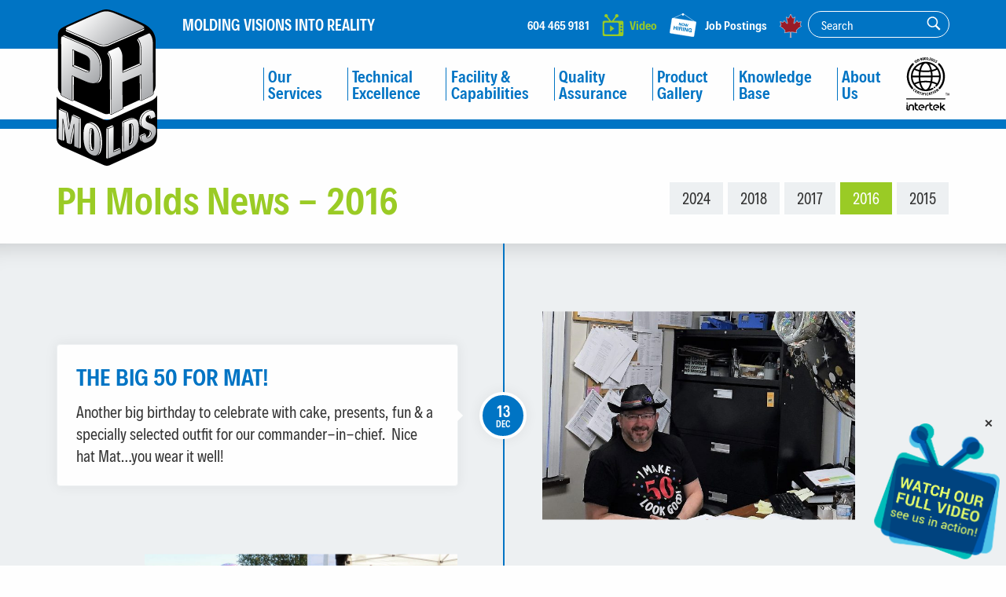

--- FILE ---
content_type: text/html; charset=UTF-8
request_url: https://www.phmolds.com/about-us/ph-molds-news/2016/
body_size: 32778
content:
	<!doctype html>
<html class="no-js" lang="en-US" >
	<head>
		<meta charset="UTF-8"/>
<script type="text/javascript">
/* <![CDATA[ */
var gform;gform||(document.addEventListener("gform_main_scripts_loaded",function(){gform.scriptsLoaded=!0}),document.addEventListener("gform/theme/scripts_loaded",function(){gform.themeScriptsLoaded=!0}),window.addEventListener("DOMContentLoaded",function(){gform.domLoaded=!0}),gform={domLoaded:!1,scriptsLoaded:!1,themeScriptsLoaded:!1,isFormEditor:()=>"function"==typeof InitializeEditor,callIfLoaded:function(o){return!(!gform.domLoaded||!gform.scriptsLoaded||!gform.themeScriptsLoaded&&!gform.isFormEditor()||(gform.isFormEditor()&&console.warn("The use of gform.initializeOnLoaded() is deprecated in the form editor context and will be removed in Gravity Forms 3.1."),o(),0))},initializeOnLoaded:function(o){gform.callIfLoaded(o)||(document.addEventListener("gform_main_scripts_loaded",()=>{gform.scriptsLoaded=!0,gform.callIfLoaded(o)}),document.addEventListener("gform/theme/scripts_loaded",()=>{gform.themeScriptsLoaded=!0,gform.callIfLoaded(o)}),window.addEventListener("DOMContentLoaded",()=>{gform.domLoaded=!0,gform.callIfLoaded(o)}))},hooks:{action:{},filter:{}},addAction:function(o,r,e,t){gform.addHook("action",o,r,e,t)},addFilter:function(o,r,e,t){gform.addHook("filter",o,r,e,t)},doAction:function(o){gform.doHook("action",o,arguments)},applyFilters:function(o){return gform.doHook("filter",o,arguments)},removeAction:function(o,r){gform.removeHook("action",o,r)},removeFilter:function(o,r,e){gform.removeHook("filter",o,r,e)},addHook:function(o,r,e,t,n){null==gform.hooks[o][r]&&(gform.hooks[o][r]=[]);var d=gform.hooks[o][r];null==n&&(n=r+"_"+d.length),gform.hooks[o][r].push({tag:n,callable:e,priority:t=null==t?10:t})},doHook:function(r,o,e){var t;if(e=Array.prototype.slice.call(e,1),null!=gform.hooks[r][o]&&((o=gform.hooks[r][o]).sort(function(o,r){return o.priority-r.priority}),o.forEach(function(o){"function"!=typeof(t=o.callable)&&(t=window[t]),"action"==r?t.apply(null,e):e[0]=t.apply(null,e)})),"filter"==r)return e[0]},removeHook:function(o,r,t,n){var e;null!=gform.hooks[o][r]&&(e=(e=gform.hooks[o][r]).filter(function(o,r,e){return!!(null!=n&&n!=o.tag||null!=t&&t!=o.priority)}),gform.hooks[o][r]=e)}});
/* ]]> */
</script>

		<meta name="viewport" content="width=device-width, initial-scale=1.0"/>
		<title>2016 | PH Molds Limited</title>

<!-- The SEO Framework by Sybre Waaijer -->
<meta name="robots" content="noindex" />
<meta property="og:type" content="website" />
<meta property="og:locale" content="en_US" />
<meta property="og:site_name" content="PH Molds Limited" />
<meta property="og:title" content="2016 | PH Molds Limited" />
<meta property="og:url" content="https://www.phmolds.com/about-us/ph-molds-news/2016/" />
<meta property="og:image" content="https://www.phmolds.com/wp-content/uploads/2016/07/cropped-Facility-over-head_banner_I0C3230.jpg" />
<meta property="og:image:width" content="1500" />
<meta property="og:image:height" content="787" />
<meta name="twitter:card" content="summary_large_image" />
<meta name="twitter:title" content="2016 | PH Molds Limited" />
<meta name="twitter:image" content="https://www.phmolds.com/wp-content/uploads/2016/07/cropped-Facility-over-head_banner_I0C3230.jpg" />
<script type="application/ld+json">{"@context":"https://schema.org","@graph":[{"@type":"WebSite","@id":"https://www.phmolds.com/#/schema/WebSite","url":"https://www.phmolds.com/","name":"PH Molds Limited","description":"Molding Visions into Reality","inLanguage":"en-US","potentialAction":{"@type":"SearchAction","target":{"@type":"EntryPoint","urlTemplate":"https://www.phmolds.com/search/{search_term_string}/"},"query-input":"required name=search_term_string"},"publisher":{"@type":"Organization","@id":"https://www.phmolds.com/#/schema/Organization","name":"PH Molds Limited","url":"https://www.phmolds.com/","logo":{"@type":"ImageObject","url":"https://www.phmolds.com/wp-content/uploads/2016/08/cropped-ph_molds_favicon-1.png","contentUrl":"https://www.phmolds.com/wp-content/uploads/2016/08/cropped-ph_molds_favicon-1.png","width":512,"height":512}}},{"@type":"CollectionPage","@id":"https://www.phmolds.com/about-us/ph-molds-news/2016/","url":"https://www.phmolds.com/about-us/ph-molds-news/2016/","name":"2016 | PH Molds Limited","inLanguage":"en-US","isPartOf":{"@id":"https://www.phmolds.com/#/schema/WebSite"},"breadcrumb":{"@type":"BreadcrumbList","@id":"https://www.phmolds.com/#/schema/BreadcrumbList","itemListElement":[{"@type":"ListItem","position":1,"item":"https://www.phmolds.com/","name":"PH Molds Limited"},{"@type":"ListItem","position":2,"name":"2016"}]}}]}</script>
<!-- / The SEO Framework by Sybre Waaijer | 2.13ms meta | 0.17ms boot -->

<link rel='dns-prefetch' href='//www.google.com' />
<link rel='dns-prefetch' href='//ajax.googleapis.com' />
<link rel='dns-prefetch' href='//cdnjs.cloudflare.com' />
<style id='wp-img-auto-sizes-contain-inline-css' type='text/css'>
img:is([sizes=auto i],[sizes^="auto," i]){contain-intrinsic-size:3000px 1500px}
/*# sourceURL=wp-img-auto-sizes-contain-inline-css */
</style>
<link rel='stylesheet' id='hny-cookie-consent-css' href='https://www.phmolds.com/wp-content/plugins/hny-cookie-consent/dist/styles/main-91181f7e425b8d336ffec6dfed6f4cac.css' type='text/css' media='all' />
<style id='wp-block-library-inline-css' type='text/css'>
:root{--wp-block-synced-color:#7a00df;--wp-block-synced-color--rgb:122,0,223;--wp-bound-block-color:var(--wp-block-synced-color);--wp-editor-canvas-background:#ddd;--wp-admin-theme-color:#007cba;--wp-admin-theme-color--rgb:0,124,186;--wp-admin-theme-color-darker-10:#006ba1;--wp-admin-theme-color-darker-10--rgb:0,107,160.5;--wp-admin-theme-color-darker-20:#005a87;--wp-admin-theme-color-darker-20--rgb:0,90,135;--wp-admin-border-width-focus:2px}@media (min-resolution:192dpi){:root{--wp-admin-border-width-focus:1.5px}}.wp-element-button{cursor:pointer}:root .has-very-light-gray-background-color{background-color:#eee}:root .has-very-dark-gray-background-color{background-color:#313131}:root .has-very-light-gray-color{color:#eee}:root .has-very-dark-gray-color{color:#313131}:root .has-vivid-green-cyan-to-vivid-cyan-blue-gradient-background{background:linear-gradient(135deg,#00d084,#0693e3)}:root .has-purple-crush-gradient-background{background:linear-gradient(135deg,#34e2e4,#4721fb 50%,#ab1dfe)}:root .has-hazy-dawn-gradient-background{background:linear-gradient(135deg,#faaca8,#dad0ec)}:root .has-subdued-olive-gradient-background{background:linear-gradient(135deg,#fafae1,#67a671)}:root .has-atomic-cream-gradient-background{background:linear-gradient(135deg,#fdd79a,#004a59)}:root .has-nightshade-gradient-background{background:linear-gradient(135deg,#330968,#31cdcf)}:root .has-midnight-gradient-background{background:linear-gradient(135deg,#020381,#2874fc)}:root{--wp--preset--font-size--normal:16px;--wp--preset--font-size--huge:42px}.has-regular-font-size{font-size:1em}.has-larger-font-size{font-size:2.625em}.has-normal-font-size{font-size:var(--wp--preset--font-size--normal)}.has-huge-font-size{font-size:var(--wp--preset--font-size--huge)}.has-text-align-center{text-align:center}.has-text-align-left{text-align:left}.has-text-align-right{text-align:right}.has-fit-text{white-space:nowrap!important}#end-resizable-editor-section{display:none}.aligncenter{clear:both}.items-justified-left{justify-content:flex-start}.items-justified-center{justify-content:center}.items-justified-right{justify-content:flex-end}.items-justified-space-between{justify-content:space-between}.screen-reader-text{border:0;clip-path:inset(50%);height:1px;margin:-1px;overflow:hidden;padding:0;position:absolute;width:1px;word-wrap:normal!important}.screen-reader-text:focus{background-color:#ddd;clip-path:none;color:#444;display:block;font-size:1em;height:auto;left:5px;line-height:normal;padding:15px 23px 14px;text-decoration:none;top:5px;width:auto;z-index:100000}html :where(.has-border-color){border-style:solid}html :where([style*=border-top-color]){border-top-style:solid}html :where([style*=border-right-color]){border-right-style:solid}html :where([style*=border-bottom-color]){border-bottom-style:solid}html :where([style*=border-left-color]){border-left-style:solid}html :where([style*=border-width]){border-style:solid}html :where([style*=border-top-width]){border-top-style:solid}html :where([style*=border-right-width]){border-right-style:solid}html :where([style*=border-bottom-width]){border-bottom-style:solid}html :where([style*=border-left-width]){border-left-style:solid}html :where(img[class*=wp-image-]){height:auto;max-width:100%}:where(figure){margin:0 0 1em}html :where(.is-position-sticky){--wp-admin--admin-bar--position-offset:var(--wp-admin--admin-bar--height,0px)}@media screen and (max-width:600px){html :where(.is-position-sticky){--wp-admin--admin-bar--position-offset:0px}}

/*# sourceURL=wp-block-library-inline-css */
</style><style id='global-styles-inline-css' type='text/css'>
:root{--wp--preset--aspect-ratio--square: 1;--wp--preset--aspect-ratio--4-3: 4/3;--wp--preset--aspect-ratio--3-4: 3/4;--wp--preset--aspect-ratio--3-2: 3/2;--wp--preset--aspect-ratio--2-3: 2/3;--wp--preset--aspect-ratio--16-9: 16/9;--wp--preset--aspect-ratio--9-16: 9/16;--wp--preset--color--black: #000000;--wp--preset--color--cyan-bluish-gray: #abb8c3;--wp--preset--color--white: #ffffff;--wp--preset--color--pale-pink: #f78da7;--wp--preset--color--vivid-red: #cf2e2e;--wp--preset--color--luminous-vivid-orange: #ff6900;--wp--preset--color--luminous-vivid-amber: #fcb900;--wp--preset--color--light-green-cyan: #7bdcb5;--wp--preset--color--vivid-green-cyan: #00d084;--wp--preset--color--pale-cyan-blue: #8ed1fc;--wp--preset--color--vivid-cyan-blue: #0693e3;--wp--preset--color--vivid-purple: #9b51e0;--wp--preset--gradient--vivid-cyan-blue-to-vivid-purple: linear-gradient(135deg,rgb(6,147,227) 0%,rgb(155,81,224) 100%);--wp--preset--gradient--light-green-cyan-to-vivid-green-cyan: linear-gradient(135deg,rgb(122,220,180) 0%,rgb(0,208,130) 100%);--wp--preset--gradient--luminous-vivid-amber-to-luminous-vivid-orange: linear-gradient(135deg,rgb(252,185,0) 0%,rgb(255,105,0) 100%);--wp--preset--gradient--luminous-vivid-orange-to-vivid-red: linear-gradient(135deg,rgb(255,105,0) 0%,rgb(207,46,46) 100%);--wp--preset--gradient--very-light-gray-to-cyan-bluish-gray: linear-gradient(135deg,rgb(238,238,238) 0%,rgb(169,184,195) 100%);--wp--preset--gradient--cool-to-warm-spectrum: linear-gradient(135deg,rgb(74,234,220) 0%,rgb(151,120,209) 20%,rgb(207,42,186) 40%,rgb(238,44,130) 60%,rgb(251,105,98) 80%,rgb(254,248,76) 100%);--wp--preset--gradient--blush-light-purple: linear-gradient(135deg,rgb(255,206,236) 0%,rgb(152,150,240) 100%);--wp--preset--gradient--blush-bordeaux: linear-gradient(135deg,rgb(254,205,165) 0%,rgb(254,45,45) 50%,rgb(107,0,62) 100%);--wp--preset--gradient--luminous-dusk: linear-gradient(135deg,rgb(255,203,112) 0%,rgb(199,81,192) 50%,rgb(65,88,208) 100%);--wp--preset--gradient--pale-ocean: linear-gradient(135deg,rgb(255,245,203) 0%,rgb(182,227,212) 50%,rgb(51,167,181) 100%);--wp--preset--gradient--electric-grass: linear-gradient(135deg,rgb(202,248,128) 0%,rgb(113,206,126) 100%);--wp--preset--gradient--midnight: linear-gradient(135deg,rgb(2,3,129) 0%,rgb(40,116,252) 100%);--wp--preset--font-size--small: 13px;--wp--preset--font-size--medium: 20px;--wp--preset--font-size--large: 36px;--wp--preset--font-size--x-large: 42px;--wp--preset--spacing--20: 0.44rem;--wp--preset--spacing--30: 0.67rem;--wp--preset--spacing--40: 1rem;--wp--preset--spacing--50: 1.5rem;--wp--preset--spacing--60: 2.25rem;--wp--preset--spacing--70: 3.38rem;--wp--preset--spacing--80: 5.06rem;--wp--preset--shadow--natural: 6px 6px 9px rgba(0, 0, 0, 0.2);--wp--preset--shadow--deep: 12px 12px 50px rgba(0, 0, 0, 0.4);--wp--preset--shadow--sharp: 6px 6px 0px rgba(0, 0, 0, 0.2);--wp--preset--shadow--outlined: 6px 6px 0px -3px rgb(255, 255, 255), 6px 6px rgb(0, 0, 0);--wp--preset--shadow--crisp: 6px 6px 0px rgb(0, 0, 0);}:where(.is-layout-flex){gap: 0.5em;}:where(.is-layout-grid){gap: 0.5em;}body .is-layout-flex{display: flex;}.is-layout-flex{flex-wrap: wrap;align-items: center;}.is-layout-flex > :is(*, div){margin: 0;}body .is-layout-grid{display: grid;}.is-layout-grid > :is(*, div){margin: 0;}:where(.wp-block-columns.is-layout-flex){gap: 2em;}:where(.wp-block-columns.is-layout-grid){gap: 2em;}:where(.wp-block-post-template.is-layout-flex){gap: 1.25em;}:where(.wp-block-post-template.is-layout-grid){gap: 1.25em;}.has-black-color{color: var(--wp--preset--color--black) !important;}.has-cyan-bluish-gray-color{color: var(--wp--preset--color--cyan-bluish-gray) !important;}.has-white-color{color: var(--wp--preset--color--white) !important;}.has-pale-pink-color{color: var(--wp--preset--color--pale-pink) !important;}.has-vivid-red-color{color: var(--wp--preset--color--vivid-red) !important;}.has-luminous-vivid-orange-color{color: var(--wp--preset--color--luminous-vivid-orange) !important;}.has-luminous-vivid-amber-color{color: var(--wp--preset--color--luminous-vivid-amber) !important;}.has-light-green-cyan-color{color: var(--wp--preset--color--light-green-cyan) !important;}.has-vivid-green-cyan-color{color: var(--wp--preset--color--vivid-green-cyan) !important;}.has-pale-cyan-blue-color{color: var(--wp--preset--color--pale-cyan-blue) !important;}.has-vivid-cyan-blue-color{color: var(--wp--preset--color--vivid-cyan-blue) !important;}.has-vivid-purple-color{color: var(--wp--preset--color--vivid-purple) !important;}.has-black-background-color{background-color: var(--wp--preset--color--black) !important;}.has-cyan-bluish-gray-background-color{background-color: var(--wp--preset--color--cyan-bluish-gray) !important;}.has-white-background-color{background-color: var(--wp--preset--color--white) !important;}.has-pale-pink-background-color{background-color: var(--wp--preset--color--pale-pink) !important;}.has-vivid-red-background-color{background-color: var(--wp--preset--color--vivid-red) !important;}.has-luminous-vivid-orange-background-color{background-color: var(--wp--preset--color--luminous-vivid-orange) !important;}.has-luminous-vivid-amber-background-color{background-color: var(--wp--preset--color--luminous-vivid-amber) !important;}.has-light-green-cyan-background-color{background-color: var(--wp--preset--color--light-green-cyan) !important;}.has-vivid-green-cyan-background-color{background-color: var(--wp--preset--color--vivid-green-cyan) !important;}.has-pale-cyan-blue-background-color{background-color: var(--wp--preset--color--pale-cyan-blue) !important;}.has-vivid-cyan-blue-background-color{background-color: var(--wp--preset--color--vivid-cyan-blue) !important;}.has-vivid-purple-background-color{background-color: var(--wp--preset--color--vivid-purple) !important;}.has-black-border-color{border-color: var(--wp--preset--color--black) !important;}.has-cyan-bluish-gray-border-color{border-color: var(--wp--preset--color--cyan-bluish-gray) !important;}.has-white-border-color{border-color: var(--wp--preset--color--white) !important;}.has-pale-pink-border-color{border-color: var(--wp--preset--color--pale-pink) !important;}.has-vivid-red-border-color{border-color: var(--wp--preset--color--vivid-red) !important;}.has-luminous-vivid-orange-border-color{border-color: var(--wp--preset--color--luminous-vivid-orange) !important;}.has-luminous-vivid-amber-border-color{border-color: var(--wp--preset--color--luminous-vivid-amber) !important;}.has-light-green-cyan-border-color{border-color: var(--wp--preset--color--light-green-cyan) !important;}.has-vivid-green-cyan-border-color{border-color: var(--wp--preset--color--vivid-green-cyan) !important;}.has-pale-cyan-blue-border-color{border-color: var(--wp--preset--color--pale-cyan-blue) !important;}.has-vivid-cyan-blue-border-color{border-color: var(--wp--preset--color--vivid-cyan-blue) !important;}.has-vivid-purple-border-color{border-color: var(--wp--preset--color--vivid-purple) !important;}.has-vivid-cyan-blue-to-vivid-purple-gradient-background{background: var(--wp--preset--gradient--vivid-cyan-blue-to-vivid-purple) !important;}.has-light-green-cyan-to-vivid-green-cyan-gradient-background{background: var(--wp--preset--gradient--light-green-cyan-to-vivid-green-cyan) !important;}.has-luminous-vivid-amber-to-luminous-vivid-orange-gradient-background{background: var(--wp--preset--gradient--luminous-vivid-amber-to-luminous-vivid-orange) !important;}.has-luminous-vivid-orange-to-vivid-red-gradient-background{background: var(--wp--preset--gradient--luminous-vivid-orange-to-vivid-red) !important;}.has-very-light-gray-to-cyan-bluish-gray-gradient-background{background: var(--wp--preset--gradient--very-light-gray-to-cyan-bluish-gray) !important;}.has-cool-to-warm-spectrum-gradient-background{background: var(--wp--preset--gradient--cool-to-warm-spectrum) !important;}.has-blush-light-purple-gradient-background{background: var(--wp--preset--gradient--blush-light-purple) !important;}.has-blush-bordeaux-gradient-background{background: var(--wp--preset--gradient--blush-bordeaux) !important;}.has-luminous-dusk-gradient-background{background: var(--wp--preset--gradient--luminous-dusk) !important;}.has-pale-ocean-gradient-background{background: var(--wp--preset--gradient--pale-ocean) !important;}.has-electric-grass-gradient-background{background: var(--wp--preset--gradient--electric-grass) !important;}.has-midnight-gradient-background{background: var(--wp--preset--gradient--midnight) !important;}.has-small-font-size{font-size: var(--wp--preset--font-size--small) !important;}.has-medium-font-size{font-size: var(--wp--preset--font-size--medium) !important;}.has-large-font-size{font-size: var(--wp--preset--font-size--large) !important;}.has-x-large-font-size{font-size: var(--wp--preset--font-size--x-large) !important;}
/*# sourceURL=global-styles-inline-css */
</style>

<style id='classic-theme-styles-inline-css' type='text/css'>
/*! This file is auto-generated */
.wp-block-button__link{color:#fff;background-color:#32373c;border-radius:9999px;box-shadow:none;text-decoration:none;padding:calc(.667em + 2px) calc(1.333em + 2px);font-size:1.125em}.wp-block-file__button{background:#32373c;color:#fff;text-decoration:none}
/*# sourceURL=/wp-includes/css/classic-themes.min.css */
</style>
<link rel='stylesheet' id='main-stylesheet-css' href='https://www.phmolds.com/wp-content/themes/phmolds/assets/stylesheets/app.css' type='text/css' media='all' />
<script type="text/javascript" src="//ajax.googleapis.com/ajax/libs/jquery/2.1.0/jquery.min.js" id="jquery-js"></script>
<link rel="https://api.w.org/" href="https://www.phmolds.com/wp-json/" /><!-- Google Tag Manager -->
<script>(function(w,d,s,l,i){w[l]=w[l]||[];w[l].push({'gtm.start':
new Date().getTime(),event:'gtm.js'});var f=d.getElementsByTagName(s)[0],
j=d.createElement(s),dl=l!='dataLayer'?'&l='+l:'';j.async=true;j.src=
'https://www.googletagmanager.com/gtm.js?id='+i+dl;f.parentNode.insertBefore(j,f);
})(window,document,'script','dataLayer','GTM-WMN3NLC');</script>
<!-- End Google Tag Manager --><link rel="icon" href="https://www.phmolds.com/wp-content/uploads/2016/08/cropped-ph_molds_favicon-1-150x150.png" sizes="32x32" />
<link rel="icon" href="https://www.phmolds.com/wp-content/uploads/2016/08/cropped-ph_molds_favicon-1-300x300.png" sizes="192x192" />
<link rel="apple-touch-icon" href="https://www.phmolds.com/wp-content/uploads/2016/08/cropped-ph_molds_favicon-1-300x300.png" />
<meta name="msapplication-TileImage" content="https://www.phmolds.com/wp-content/uploads/2016/08/cropped-ph_molds_favicon-1-300x300.png" />
	<link rel='stylesheet' id='gform_basic-css' href='https://www.phmolds.com/wp-content/plugins/gravityforms/assets/css/dist/basic.min.css' type='text/css' media='all' />
<link rel='stylesheet' id='gform_theme_components-css' href='https://www.phmolds.com/wp-content/plugins/gravityforms/assets/css/dist/theme-components.min.css' type='text/css' media='all' />
<link rel='stylesheet' id='gform_theme-css' href='https://www.phmolds.com/wp-content/plugins/gravityforms/assets/css/dist/theme.min.css' type='text/css' media='all' />
</head>
<body class="archive date wp-theme-phmolds hny logged-out chrome osx blog not-front no-flex-content" data-ng-app="phmolds">



	<header class="header" itemscope="itemscope" itemtype="http://schema.org/WPHeader">
		<div class="header__top">
	<div class="header__wrapper">
		<div class="header__tagline">
			<a href="https://www.phmolds.com/technical-excellence/">Molding Visions into Reality</a>
		</div>
		<div class="header__utility">
			<div class="header__contact header__contact--full">
				<a href="https://www.phmolds.com/about-us/contact-us/" title="Contact Us"><strong>604 465 9181</strong></a>
			</div>
			<div class="header__contact header__contact--mobile">
				<a href="tel:6044659181"><span>Call Us </span> <strong>604 465 9181</strong></a>
			</div>
			<div class="header__video">
				<a href="#" onclick="ga('send', 'event', 'Video Click - Top Bar', 'Click', 'Watch Our Company Video');" data-open="company-video" title="Watch Our Full Company Video"><svg xmlns="http://www.w3.org/2000/svg" viewBox="0 0 5.188 5.495"><g fill="#0076C0"><path d="M1.844 4.394l1.067-.806-1.067-.823"/><path d="M4.823 1.666H2.754l.671-.851c.162.038.342-.018.448-.152.142-.182.104-.44-.087-.578-.189-.137-.457-.102-.602.081-.106.137-.111.314-.027.453L2.33 1.666h-.249L1.256.617C1.34.48 1.333.3 1.226.166 1.084-.016.813-.054.623.083S.395.48.537.66c.109.137.286.192.448.155l.669.851H.367c-.202-.003-.365.156-.367.349v3.128c0 .192.165.35.365.35l4.456.002c.2 0 .364-.156.364-.349l.003-3.131c0-.193-.165-.349-.365-.349zm-.808 3.029c0 .192-.165.35-.365.35H.745c-.203 0-.365-.16-.365-.353V2.456c0-.192.165-.35.365-.35H3.65c.203 0 .368.16.368.352l-.003 2.237zm.652-.179c-.122 0-.221-.094-.221-.211 0-.116.099-.21.221-.21.121 0 .218.094.218.21.001.117-.097.211-.218.211zm0-.738c-.122 0-.221-.094-.221-.211 0-.116.099-.21.221-.21.121 0 .22.094.22.21-.001.118-.099.211-.22.211zm0-.719c-.122 0-.221-.094-.221-.21 0-.117.099-.211.221-.211.121 0 .22.094.22.211-.001.116-.099.21-.22.21z"/></g></svg>					<span>Watch Our Full Video</span></a>
			</div>
			<div class="header__video header__video--mobile">
				<a href="#" onclick="ga('send', 'event', 'Video Click - Top Bar (Mobile)', 'Click', 'Watch Our Company Video');" data-open="company-video" title="Watch Our Full Company Video"><svg xmlns="http://www.w3.org/2000/svg" viewBox="0 0 5.188 5.495"><g fill="#0076C0"><path d="M1.844 4.394l1.067-.806-1.067-.823"/><path d="M4.823 1.666H2.754l.671-.851c.162.038.342-.018.448-.152.142-.182.104-.44-.087-.578-.189-.137-.457-.102-.602.081-.106.137-.111.314-.027.453L2.33 1.666h-.249L1.256.617C1.34.48 1.333.3 1.226.166 1.084-.016.813-.054.623.083S.395.48.537.66c.109.137.286.192.448.155l.669.851H.367c-.202-.003-.365.156-.367.349v3.128c0 .192.165.35.365.35l4.456.002c.2 0 .364-.156.364-.349l.003-3.131c0-.193-.165-.349-.365-.349zm-.808 3.029c0 .192-.165.35-.365.35H.745c-.203 0-.365-.16-.365-.353V2.456c0-.192.165-.35.365-.35H3.65c.203 0 .368.16.368.352l-.003 2.237zm.652-.179c-.122 0-.221-.094-.221-.211 0-.116.099-.21.221-.21.121 0 .218.094.218.21.001.117-.097.211-.218.211zm0-.738c-.122 0-.221-.094-.221-.211 0-.116.099-.21.221-.21.121 0 .22.094.22.21-.001.118-.099.211-.22.211zm0-.719c-.122 0-.221-.094-.221-.21 0-.117.099-.211.221-.211.121 0 .22.094.22.211-.001.116-.099.21-.22.21z"/></g></svg>					<span>Video</span></a>
			</div>
			<div class="header__jobs">
				<a href="https://www.phmolds.com/about-us/jobs/" title="Jobs"><svg xmlns="http://www.w3.org/2000/svg" viewBox="0 0 38.745 34.313"><path fill="#FFF" d="M35.407 33.043c-.109.691-.759 1.162-1.449 1.052l-32.69-5.199C.58 28.787.109 28.138.219 27.447l3.118-19.61c.109-.689.758-1.159 1.449-1.049l32.686 5.198c.69.109 1.163.759 1.054 1.449l-3.119 19.608z"/><path fill="none" stroke="#FFF" stroke-width=".406" stroke-miterlimit="10" d="M35.407 33.043c-.109.691-.759 1.162-1.449 1.052l-32.69-5.199C.58 28.787.109 28.138.219 27.447l3.118-19.61c.109-.689.758-1.159 1.449-1.049l32.686 5.198c.69.109 1.163.759 1.054 1.449l-3.119 19.608z"/><g fill="#0076C0"><path d="M7.492 18.262l-.335 2.11 2.226.354.335-2.11 1.209.192-.874 5.497-1.209-.192.377-2.371-2.226-.354-.377 2.371-1.208-.193.874-5.497 1.208.193zM13.197 19.169l-.874 5.497-1.209-.192.874-5.497 1.209.192zM17.224 19.81c.247.039.462.114.647.226.186.11.337.246.457.407.119.162.202.34.247.533.045.193.051.396.018.606-.051.323-.164.592-.337.807s-.423.359-.751.434l-.005.014c.143.065.256.147.34.248.083.1.146.213.19.338.043.125.068.26.074.403.006.143.003.283-.008.425-.009.088-.021.191-.033.31-.014.119-.024.241-.03.366-.008.125-.006.245.006.36.01.115.038.215.081.301l-1.208-.192c-.039-.185-.048-.399-.025-.643.024-.243.037-.479.041-.704.005-.294-.049-.519-.161-.673-.112-.154-.32-.256-.623-.304l-1.208-.192-.342 2.147-1.209-.192.874-5.497 2.965.472zm-.827 2.418c.277.044.494.016.653-.085.159-.102.259-.291.303-.568.042-.267.005-.471-.114-.614-.121-.143-.318-.235-.596-.279l-1.324-.211-.246 1.547 1.324.21zM21.028 20.414l-.875 5.497-1.208-.192.874-5.497 1.209.192zM23.292 20.774l1.707 4.053.016.002.586-3.688 1.133.18-.873 5.497-1.211-.192-1.701-4.043-.016-.003-.584 3.681-1.133-.181.875-5.497 1.201.191zM30.184 27.464c-.279.068-.553.081-.82.038-.42-.066-.787-.199-1.1-.399-.313-.199-.564-.446-.754-.74-.191-.293-.32-.622-.388-.988-.069-.366-.071-.75-.007-1.149.064-.411.188-.782.367-1.114.178-.332.404-.61.678-.836.271-.225.588-.385.947-.48.36-.096.751-.109 1.171-.043.283.045.549.131.802.258.25.127.469.289.656.487.186.198.33.429.43.692.1.263.141.554.121.871l-1.154-.184c-.023-.318-.125-.572-.305-.759-.182-.187-.418-.303-.711-.35-.271-.043-.511-.026-.719.048-.205.075-.383.191-.528.35-.146.158-.265.347-.354.563-.09.218-.154.447-.191.688-.037.23-.046.46-.027.686.02.228.074.438.164.63.092.194.223.358.396.494s.395.225.666.268c.4.063.727.012.977-.157.252-.168.425-.441.521-.82l-1.217-.193.145-.9 2.309.367-.473 2.972-.77-.123-.023-.643c-.259.241-.53.397-.809.466z"/></g><g fill="#0076C0"><path d="M14.744 13.664l1.245 2.954.011.002.428-2.688.826.132-.637 4.008-.882-.141-1.24-2.948-.012-.002-.427 2.684-.825-.132.637-4.008.876.139zM17.799 15.367c.131-.242.295-.445.495-.609.198-.164.429-.28.691-.351.262-.069.547-.08.854-.031.311.05.579.148.806.295.226.147.406.33.545.548s.232.462.281.732.049.556.002.855c-.047.291-.135.557-.265.795s-.294.438-.492.599c-.198.16-.427.273-.688.342-.26.068-.546.077-.856.027-.307-.049-.574-.146-.803-.292-.228-.145-.412-.324-.55-.538-.139-.214-.233-.454-.283-.722-.049-.267-.051-.547-.004-.838.048-.299.137-.57.267-.812zm.596 1.453c.014.165.054.318.12.459.064.142.162.262.287.359.126.1.29.164.488.195.198.032.373.021.523-.034.151-.055.279-.139.386-.253.107-.113.193-.246.255-.399.065-.152.112-.313.139-.481.028-.176.035-.35.021-.521-.012-.171-.052-.327-.118-.471-.065-.143-.161-.264-.288-.362-.125-.099-.289-.163-.487-.195-.198-.031-.373-.02-.524.035-.15.055-.28.14-.385.255-.106.115-.193.253-.258.411-.066.158-.112.325-.14.502-.027.168-.035.335-.019.5zM24.701 19.356l-.247-2.836-.01-.002-1.103 2.622-.892-.142-.426-4.177.883.14.2 2.829.012.002 1.13-2.617.824.131.246 2.871.012.002 1.096-2.658.865.138-1.716 3.837-.874-.14z"/></g><path fill="none" stroke="#FFF" stroke-width=".622" stroke-miterlimit="10" d="M5.629 6.923L19.567.466l16.478 11.293"/><path fill="#FFF" d="M21.01 1.635c0 .904-.733 1.636-1.638 1.636-.902 0-1.638-.732-1.638-1.636C17.735.734 18.47 0 19.373 0c.904 0 1.637.734 1.637 1.635"/></svg>					<span>Job Postings</span></a>
			</div>
            <div class="header__leaf">
                <a href="https://www.phmolds.com/about-us/company-history/" title="Proudly Canadian Since 1979."><svg xmlns="http://www.w3.org/2000/svg" viewBox="0 0 26.162 28.42"><path fill-rule="evenodd" clip-rule="evenodd" fill="#981B27" stroke="#FFF" stroke-width=".5" stroke-miterlimit="10" d="M13.723 28.42c-.166-2.768-.244-4.553-.309-6.283-.031-.737.617-.667 1.092-.594 3.984.619 5.861.91 5.861.91-2.062-3.904 3.125-5.791 5.795-8.062-2.07-.699-1.785-.445-.453-5.406-4.318 1.37-3.967.969-4.881-1.176 0 0-.338.382-3.037 3.437-.387.433-1.033.144-.9-.525 1.412-6.96 1.482-7.243 1.482-7.243-2.744 1.654-2.641 1.748-3.074.897C13.795 1.443 13.082 0 13.082 0s-.715 1.443-2.219 4.376c-.436.851-.334.757-3.076-.897 0 0 .072.283 1.479 7.243.139.669-.51.958-.895.525C5.672 8.192 5.334 7.81 5.334 7.81c-.916 2.145-.562 2.546-4.883 1.176 1.332 4.961 1.615 4.707-.451 5.406 2.666 2.271 7.857 4.157 5.791 8.062 0 0 1.879-.291 5.863-.91.475-.073 1.125-.144 1.088.594-.062 1.73-.137 3.516-.303 6.283h1.284z"/></svg></a>
            </div>
			<div class="header__search">
				    <div class="search">
        <div class="search__field-group">
            <form role="search" method="get" id="searchform" class="search__form" action="https://www.phmolds.com/">
                                <label for="s" class="ui-hidden">Search for:</label>
                                <input type="text" class="search__input" value="" name="s" id="s"
                       placeholder="Search" autocomplete="off">
                                <button type="submit" id="searchsubmit" value="Search"
                        class="search__submit"><svg xmlns="http://www.w3.org/2000/svg" viewBox="0 0 50 50" enable-background="new 0 0 50 50">
    <path d="M 21 3 C 11.6 3 4 10.6 4 20 C 4 29.4 11.6 37 21 37 C 24.354126 37 27.461484 36.015541 30.09375 34.34375 L 42.375 46.625 L 46.625 42.375 L 34.5 30.28125 C 36.680155 27.423093 38 23.878362 38 20 C 38 10.6 30.4 3 21 3 z M 21 7 C 28.2 7 34 12.8 34 20 C 34 27.2 28.2 33 21 33 C 13.8 33 8 27.2 8 20 C 8 12.8 13.8 7 21 7 z"></path>
</svg></button>
                            </form>
        </div>

                    <div class="search__suggestions">
                <ul>
                                            <li class="search__suggestions-item"><a href="https://www.phmolds.com/product-gallery/">Product Gallery</a></li>
                                            <li class="search__suggestions-item"><a href="https://www.phmolds.com/about-us/management-team/">Management Team</a></li>
                                            <li class="search__suggestions-item"><a href="https://www.phmolds.com/about-us/contact-us/">Contact Us</a></li>
                                            <li class="search__suggestions-item"><a href="https://www.phmolds.com/about-us/jobs/">Jobs</a></li>
                                            <li class="search__suggestions-item"><a href="https://www.phmolds.com/company-video/">Company Video</a></li>
                                            <li class="search__suggestions-item"><a href="https://www.phmolds.com/about-us/company-history/">Company History</a></li>
                                                        </ul>
            </div>
            </div>
			</div>
		</div>
	</div>
</div>
		<div class="header__content">
			<div class="header__wrapper">
				<div class="header__logo">
					<a href="https://www.phmolds.com/" rel="home">
						<svg xmlns="http://www.w3.org/2000/svg" viewBox="18.523 4.769 106.958 166.094"><path d="M123.889 82.636V38.468c-.193-7.634-3.955-12.371-8.129-15.557-.812-.621-1.643-1.191-2.466-1.705-3.276-2.04-19.694-9.329-31.06-13.619-10.001-3.776-12.317-3.595-19.708-.426-11.041 4.732-27.12 11.366-36.542 16.235l-.963.538c-3.18 1.622-4.929 3.718-5.066 8.619v53.312c-.004.922.015 1.557.064 2.119-.004.005-.006.012-.01.016.047.525.129 1.01.233 1.474.031.179.07.365.111.569.005-.007.012-.016.015-.026.477 1.743 1.375 3.073 2.573 4.186v1.256c0 .064.025.126.066.176.024.031.638.748 1.612 1.338 2.076 1.256 10.05 4.864 10.39 5.019.037.018.074.024.111.024.007 0 .007-.002.014-.002.037.021.077.047.121.047.039 0 .076-.008.115-.023l1.619-.749 31.863 14.18c1.653.644 3.232.707 4.664.306.41-.084.827-.213 1.248-.361v.189l1.775 1.012v.08l12.716-6.139-.011-1.656 17.256-7.805v.129l.186.062c.817.293 1.396.629 1.547.661l.043.029.384-.168c5.853-2.578 8.438-3.888 10.36-4.916 2.084-1.123 2.66-2.514 2.687-2.572l.019-.051-.013-1.877c1.541-2.185 2.289-5.166 2.176-9.756zM24.903 96.5c-.725-.438-1.238-.96-1.414-1.148V94.7c1.414 1.145 3.187 2.043 5.22 2.904l6.136 2.729v.982c-1.658-.754-8.152-3.731-9.942-4.815zm10.49 4.917v-.839l.93.411-.93.428zm39.918 13.862v-.084c.015-.008.029-.012.047-.02l1.174-.529.005 1.33-1.226-.697zm1.771.535l-.004-1.414 11.617-5.258.008 1.064-11.621 5.608zm29.982-14.977l1.203-.547.004.896c-.212-.05-.647-.163-1.207-.349zm11.691-4.433c-1.868 1.002-4.369 2.271-9.935 4.729l-.002-1.091 6.07-2.747c2.66-1.222 4.772-2.441 6.274-4.209l.011 1.07c-.111.235-.723 1.338-2.418 2.248z"/><path d="M125.467 96.116c-1.549 3.1-4.256 4.838-8.021 6.563l-41.818 18.916c-.664.303-1.311.495-1.945.627-1.517.424-3.188.356-4.936-.322l-42.46-18.897c-3.447-1.457-6.179-3.022-7.762-5.603v42.43c-.006.949.014 1.604.065 2.179-.006.007-.007.015-.007.017.048.541.126 1.041.235 1.52.033.184.076.376.117.584.006-.007.011-.014.012-.025 1.104 4.025 4.291 5.989 8.589 7.807l41.3 18.382c1.7.66 3.329.726 4.8.313.622-.129 1.247-.313 1.896-.609l40.677-18.402c6.218-2.848 9.492-5.695 9.261-15.084V96.116h-.003z"/><g fill="#FFF"><path d="M88.158 155.574l1.135.594.182-31.512-1.243-.542M94.975 121.99c2.846-1.208 5.043-1.688 6.736-1.444-1.85-.858-4.596-.505-8.311 1.074l-4.811 2.05 1.202.525 5.184-2.205z"/></g><linearGradient id="logo_a" gradientUnits="userSpaceOnUse" x1="331.3643" y1="-194.853" x2="372.7056" y2="-236.1945" gradientTransform="matrix(1 0 0 -1 -282 -191)"><stop offset="0" stop-color="#FFF"/><stop offset="1" stop-color="#A7A9AC"/></linearGradient><path fill="url(#logo_a)" d="M28.948 26.116L63.3 41.147c1.925.751 3.535 1.129 4.903 1.151l.212.002c1.278 0 3.267-.174 5.483-1 4.363-1.956 8.695-3.824 13.275-5.806 7.376-3.186 15.008-6.482 23-10.251l.268-.139c.469-.176 1.199-.554 1.199-1.246 0-.299-.113-.55-.367-.821l-.164-.177c-.879-.846-2.775-1.774-3.717-2.236-.227-.111-.4-.195-.5-.249-2.635-1.437-13.176-5.855-22.479-9.753l-3.484-1.46c-3.979-1.668-6.918-2.413-9.536-2.413-2.781 0-5.196.773-8.95 2.292-6.626 2.688-14.937 6.467-22.267 9.805-3.354 1.529-6.527 2.971-9.247 4.177-1.085.572-2.557 1.43-2.605 2.198-.016.293.193.594.624.895z"/><path fill="#FFF" d="M111.639 25.012c-.25.233-.562.44-.976.594l-.247.128c-8.008 3.778-15.643 7.077-23.021 10.264-4.586 1.98-8.908 3.848-13.285 5.808-2.312.863-4.369 1.041-5.692 1.041h-.001l-.224-.001c-1.431-.021-3.098-.412-5.103-1.194l-34.404-15.06c-.148-.099-.267-.199-.376-.301v1.037h.027c.025.265.224.536.612.806L63.3 43.165c1.712.667 3.341.994 4.97.994 1.466 0 3.28-.118 5.643-.993 4.558-2.045 9.092-3.98 13.892-6.028 7.192-3.074 14.631-6.252 22.404-9.92l.255-.106c.423-.157 1.099-.511 1.165-1.141h.01v-.086c0-.002.002-.005.002-.008 0-.001-.002-.002-.002-.005v-.86zM107.043 100.831c.57.192 1.036.499 1.251.549l-.101-26.912-1.221.507.071 25.856z"/><linearGradient id="logo_b" gradientUnits="userSpaceOnUse" x1="355.6895" y1="-240.4326" x2="401.9261" y2="-286.6694" gradientTransform="matrix(1 0 0 -1 -282 -191)"><stop offset="0" stop-color="#FFF"/><stop offset="1" stop-color="#A7A9AC"/></linearGradient><path fill="url(#logo_b)" d="M108.82 101.134c5.564-2.459 8.066-3.728 9.935-4.729 1.695-.909 2.308-2.014 2.42-2.246l-.25-30.089-.071-10.834.006-.2c0-.077.006-.155.006-.234v-8.875c.174-7.056-.693-9.683-2.707-12.911-.438-.708-.973-.977-1.512-.765-.098.043-10.441 4.59-11.014 4.894-.23.122-.382.295-.416.484-.043.191.03.404.201.617 2.553 3.113 3.037 7.409 3.294 11.192l.021 8.064h-.033l.014 7.951-20.096 8.717-.041-4.881.002-.176c.003-.07.005-.139.005-.209v-8.971c0-2.757 0-5.362-.827-7.54-.545-1.575-1.452-3.365-2.426-4.802-.362-.537-.72-.777-1.146-.777-.224 0-.47.062-.759.189-.085.039-8.649 3.857-9.253 4.12-.392.169-.635.404-.715.681-.066.235 0 .504.184.751 1.914 2.616 2.981 5.85 3.26 9.888 0 .01.023.819.039.97l.143 54.403 11.621-5.606-.182-28.18.172-.071 20.045-8.312.08 27.487z"/><path fill="#FFF" d="M75.163 59.945l.146 55.334 1.227.697-.145-54.545c-.012-.133-.039-.961-.039-.961-.271-3.924-1.304-7.063-3.156-9.595-.186-.257-.285-.537-.301-.814-.133.63-.316 1.508-.332 1.61-.028.158.074.324.076.326 1.711 2.437 2.195 4.331 2.481 6.967.001.022.03.83.043.981zM104.318 37.313c-.021.124.052.258.072.288 2.459 3.227 2.564 7.691 2.602 9.157l-.066 7.007.012 8.215 1.223.571-.01-7.6h.031l-.021-7.495c-.251-3.683-.72-7.876-3.166-10.864-.253-.31-.33-.595-.336-.825l-.341 1.546zM89.146 69.896l.012 1.439 18.927-8.212-1.603-.75M104.771 35.247l.002-.005h-.002"/><g><path fill="#FFF" d="M49.67 69.098L37.659 63.99l-1.645.81 12.172 5.279c1.616.702 2.685 1.015 3.462 1.015.576 0 1.125-.152 1.475-.903-.874-.072-2.006-.465-3.453-1.093zM37.17 48.607l-1.469-.637v16.368l1.472-.723"/><linearGradient id="logo_c" gradientUnits="userSpaceOnUse" x1="295.0859" y1="-235.708" x2="338.0264" y2="-278.6485" gradientTransform="matrix(1 0 0 -1 -282 -191)"><stop offset="0" stop-color="#FFF"/><stop offset="1" stop-color="#A7A9AC"/></linearGradient><path fill="url(#logo_c)" d="M62.52 81.132c1.379-1.592 2.075-4.129 2.075-7.544v-8.737c0-11.914-8.377-18.048-15.405-21.098L26.036 33.711c-.115-.042-.572-.198-1.067-.198-1.036 0-1.541.637-1.541 1.944l.062 59.895c.176.188.689.713 1.414 1.148 1.791 1.084 8.284 4.061 9.942 4.814V75.288c0-.094.047-.179.125-.229.078-.051.173-.061.261-.023l14.178 6.147c3.09 1.342 5.777 2.021 7.983 2.021h.002c2.213 0 3.941-.698 5.125-2.072zm-8.456-13.461c0 1.849-.277 3.971-2.416 3.971-.856 0-1.994-.328-3.682-1.06l-12.65-5.487c-.099-.043-.165-.142-.165-.251V47.55c0-.093.047-.177.124-.23.078-.049.174-.058.261-.021l12.443 5.398c3.948 1.714 6.085 3.487 6.085 7.957v7.017z"/><path fill="#FFF" d="M66.658 75.096l-.11-10.12c0-14.281-11.967-20.578-15.638-22.169L26.904 32.368c-.016-.008-.081-.025-.196-.025-.381 0-1.006.214-1.595.63.51.026.95.164 1.127.229L49.409 43.25c7.177 3.114 15.735 9.39 15.735 21.602v8.737c0 3.549-.744 6.208-2.205 7.902-.714.827-1.608 1.422-2.657 1.795 1.412-.198 2.618-.706 3.717-1.557 1.201-.923 2.614-3.215 2.659-6.633zM36.717 100.807l.135-24.47-1.459-.631v25.711"/></g><g><g fill="#FFF"><path d="M73.037 131.757l-1.515-.657-.181 31.569 1.516.761M73.234 131.246l5.771-2.455-1.355-.871-5.974 2.65"/></g><linearGradient id="logo_d" gradientUnits="userSpaceOnUse" x1="368.2061" y1="-319.5103" x2="386.5653" y2="-337.8696" gradientTransform="matrix(1 0 0 -1 -282 -191)"><stop offset="0" stop-color="#FFF"/><stop offset="1" stop-color="#A7A9AC"/></linearGradient><path fill="url(#logo_d)" d="M103.891 122.186c-1.635-1.642-4.385-1.528-8.697.312l-5.172 2.197-.178 31.463 5.943-2.531c9.398-4.005 10.165-10.881 10.22-20.162.028-5.617-.31-9.462-2.116-11.279zm-3.754 13.974c-.058 9.469-.195 11.307-4.293 13.099l-.387.169.131-22.758.167-.068c1.03-.428 1.702-.608 2.235-.608.47 0 .844.144 1.134.438.968.966 1.042 3.436 1.013 9.728z"/><path fill="#FFF" d="M97.885 126.536c.447 1.384.483 3.956.455 8.75-.042 7.763-.146 10.348-2.318 11.997l-.008 1.299c3.375-1.568 3.52-3.107 3.569-12.428.03-5.391.008-8.479-.847-9.34-.209-.207-.474-.302-.851-.278z"/><g><path fill="#FFF" d="M106.557 123.928c-.017 3.057 1.176 4.721 2.777 5.793-.936-1.123-1.551-2.673-1.535-4.923.03-5.414 3.229-10.266 8.15-12.362 1.359-.578 2.548-.842 3.568-.808-1.383-.513-3.188-.396-5.146.44-4.721 2.01-7.787 6.664-7.814 11.86zM116.262 140.6c2.032-.865 2.582-3.011 2.588-4.022.008-1.366-.705-2.169-1.765-2.771.332.51.528 1.123.521 1.901-.01 1.583-.926 3.675-2.918 4.526-.07.025-.129.041-.19.062.056.088.11.175.179.243.348.354.874.363 1.585.061zM107.137 138.514l1.028.592 4.854-2.067c-.051-.022-.099-.042-.149-.062-.276-.107-.584-.229-.845-.439l-4.888 1.976zM117.419 118.014c-.185-.184-.426-.257-.72-.24.162.634.199 1.381.197 2.104l1.143.906c-.018-1.042-.103-2.253-.62-2.77zM109.281 145.184c-.826-1.24-1.26-3.095-1.279-5.535l-1.238-.713c.041 2.66.606 4.613 1.646 5.66.254.258.552.439.871.588z"/><linearGradient id="logo_e" gradientUnits="userSpaceOnUse" x1="389.2441" y1="-311.5557" x2="406.8943" y2="-329.2059" gradientTransform="matrix(1 0 0 -1 -282 -191)"><stop offset="0" stop-color="#FFF"/><stop offset="1" stop-color="#A7A9AC"/></linearGradient><path fill="url(#logo_e)" d="M112.729 146.449c.929 0 2.03-.27 3.268-.795 5.036-2.146 8.309-6.926 8.337-12.174.026-5.094-3.409-6.401-6.446-7.56-2.377-.903-4.619-1.759-4.604-4.312.012-1.916.971-3.51 2.497-4.166.865-.365 1.556-.299 2.029.182.719.721.778 2.206.778 3.432l4.927-2.097c-.162-6.043-2.63-8.033-7.347-6.021-4.722 2.01-7.792 6.666-7.817 11.862-.031 5.152 3.373 6.359 6.379 7.425 2.41.854 4.688 1.659 4.674 4.354-.012 1.583-.93 3.674-2.926 4.527-.937.396-1.679.328-2.188-.185-.736-.741-.81-2.289-.813-3.481l-4.928 2.097c.008 2.801.582 4.851 1.657 5.935.644.646 1.489.977 2.523.977z"/></g><g><path fill="#FFF" d="M55.351 144.364l.049-6.755c.019-3.17.215-5.086.555-6.18-.025-.018-.054-.033-.083-.048-.212-.097-.392-.146-.543-.146-.937 0-1.39 2.279-1.424 7.171l-.047 6.755c-.049 6.788.762 8.527 2.083 9.133.213.1.39.146.543.146.327 0 .596-.285.806-.859-1.255-.783-1.984-2.787-1.939-9.217z"/><path fill="#FFF" d="M57.787 125.38c-2.127-.976-4.033-.93-5.45-.36.073-.004.137-.018.211-.018 1.053 0 2.227.305 3.587.93 6.315 2.899 9.224 9.602 9.142 21.086-.051 7.049-1.221 11.31-3.562 12.918 3.637-1.568 4.997-5.467 5.055-13.721.089-12.651-3.472-18.307-8.983-20.835z"/><linearGradient id="logo_f" gradientUnits="userSpaceOnUse" x1="326.7822" y1="-322.7173" x2="349.0262" y2="-344.9613" gradientTransform="matrix(1 0 0 -1 -282 -191)"><stop offset="0" stop-color="#FFF"/><stop offset="1" stop-color="#A7A9AC"/></linearGradient><path fill="url(#logo_f)" d="M64.728 147.014c.078-11.242-2.725-17.783-8.822-20.58-1.268-.584-2.397-.882-3.358-.882-3.616 0-5.405 4.291-5.466 13.113-.08 11.246 2.723 17.786 8.821 20.582 1.27.585 2.4.879 3.359.879 3.616 0 5.403-4.288 5.466-13.112zm-6.271.261c-.039 5.552-.594 7.717-1.974 7.717-.233 0-.487-.062-.772-.195-1.561-.719-2.452-2.521-2.405-9.637l.047-6.756c.042-5.555.596-7.719 1.976-7.719.231 0 .483.065.77.196 1.562.714 2.45 2.522 2.401 9.64l-.043 6.754z"/></g><g><linearGradient id="logo_g" gradientUnits="userSpaceOnUse" x1="297.8623" y1="-306.9722" x2="329.254" y2="-338.3638" gradientTransform="matrix(1 0 0 -1 -282 -191)"><stop offset="0" stop-color="#FFF"/><stop offset="1" stop-color="#A7A9AC"/></linearGradient><path fill="url(#logo_g)" d="M36.922 126.443c.076-.039.158-.041.237-.006l.098.043c.097.045.16.145.16.25l-.162 23.328 5.007 2.297.215-31.455-7.613-3.496-2.968 14.754c-.016.08-.065.15-.142.191-.07.034-.159.041-.235.006l-.096-.041c-.088-.035-.15-.116-.164-.211l-2.643-17.562-7.76-3.562-.22 31.457 4.049 1.854.161-23.075c0-.092.048-.177.125-.229.075-.051.175-.059.261-.022l.094.043c.086.037.148.116.161.211l3.98 25.269 2.999 1.377 4.31-21.229c.016-.084.071-.155.146-.192z"/><path fill="#FFF" d="M26.688 143.605l-.036-11.473-1.274-8.092-.139 20.325M22.401 110.229l-.971.41 7.413 3.401 1.11-.487"/></g></g><g fill="#FFF"><path d="M42.81 152.436l1.45-.813-.013-31.312-1.216.57M30.417 113.947l-1.249.547 2.449 16.277.76-3.787M34.477 147.221l2.332-12.27.043-5.924-3.84 18.907"/></g><g><path fill="#FFF" d="M85.473 152.044l-5.889 2.506-.006 1.038 6.872-2.93"/><linearGradient id="logo_h" gradientUnits="userSpaceOnUse" x1="349.6689" y1="-328.6099" x2="369.1662" y2="-348.1071" gradientTransform="matrix(1 0 0 -1 -282 -191)"><stop offset="0" stop-color="#FFF"/><stop offset="1" stop-color="#A7A9AC"/></linearGradient><path fill="url(#logo_h)" d="M79.025 156.42l.002-.419.149-26.687-5.592 2.379-.177 31.459 13.43-5.716.024-4.354"/></g><path fill="#FFF" d="M43.817 119.902l-7.256-3.341-1.117.507 7.285 3.345"/></svg>						<span class="ui-hidden">PH Molds Limited - Return to home page</span>
					</a>
				</div>
				<nav class="header__nav" itemscope="itemscope" itemtype="http://schema.org/SiteNavigationElement">
					<ul><li id="menu-item-21" class="menu-item menu-item-type-post_type menu-item-object-page menu-item-has-children menu-item-21 nav__item"><a href="https://www.phmolds.com/our-services/">Our<br /> Services</a>
<div class="header__submenu -is-hidden"><ul>
	<li id="menu-item-290" class="menu-item menu-item-type-gs_sim menu-item-object-gs_sim menu-item-290 nav__item">
	<div class="header__submenu-wrapper">
		<div class="header__submenu-column header__submenu-column--nav">
			<ul><li class="page_item page-item-43"><a href="https://www.phmolds.com/our-services/design-for-manufacturing-assembly/">Design for Manufacturing &#038; Assembly</a></li>
<li class="page_item page-item-45"><a href="https://www.phmolds.com/our-services/injection-mold-manufacturing/">Injection Mold Manufacturing</a></li>
<li class="page_item page-item-47"><a href="https://www.phmolds.com/our-services/part-product-manufacturing/">Part &#038; Product Manufacturing</a></li>
<li class="page_item page-item-49"><a href="https://www.phmolds.com/our-services/value-added-services/">Value-Added Services</a></li>
</ul>					</div>
		<div class="header__submenu-column header__submenu-column--content" style="background-image: url('https://www.phmolds.com/wp-content/uploads/2016/07/lr_I0C3721-640x427.png');">
			<div class="header__submenu-content">
				<h2>Services</h2>
			</div>
		</div>
	</div>

	</li>

</ul></div>
</li>
<li id="menu-item-633" class="menu-item menu-item-type-post_type menu-item-object-page menu-item-633 nav__item"><a href="https://www.phmolds.com/technical-excellence/">Technical<br /> Excellence</a></li>
<li id="menu-item-1464" class="menu-item menu-item-type-post_type menu-item-object-page menu-item-has-children menu-item-1464 nav__item"><a href="https://www.phmolds.com/facility-capabilities/">Facility &#038;<br /> Capabilities</a>
<div class="header__submenu -is-hidden"><ul>
	<li id="menu-item-1465" class="menu-item menu-item-type-gs_sim menu-item-object-gs_sim menu-item-1465 nav__item">
	<div class="header__submenu-wrapper">
		<div class="header__submenu-column header__submenu-column--nav">
			<ul><li class="page_item page-item-7"><a href="https://www.phmolds.com/facility-capabilities/manufacturing-facility/">Manufacturing Facility</a></li>
<li class="page_item page-item-1840"><a href="https://www.phmolds.com/facility-capabilities/supply-partners/">Supply Partners</a></li>
<li class="page_item page-item-99"><a href="https://www.phmolds.com/facility-capabilities/environmental-sustainability/">Environmental Sustainability</a></li>
</ul>					</div>
		<div class="header__submenu-column header__submenu-column--content" style="background-image: url('https://www.phmolds.com/wp-content/uploads/2016/07/Facility-Production_Floor_I0C3220-640x496.jpg');">
			<div class="header__submenu-content">
				<h2>Facility &#038; Capabilities</h2>
			</div>
		</div>
	</div>

	</li>

</ul></div>
</li>
<li id="menu-item-26" class="menu-item menu-item-type-post_type menu-item-object-page menu-item-26 nav__item"><a href="https://www.phmolds.com/quality-assurance/">Quality<br /> Assurance</a></li>
<li id="menu-item-1039" class="menu-item menu-item-type-post_type menu-item-object-page menu-item-1039 nav__item"><a href="https://www.phmolds.com/product-gallery/">Product<br /> Gallery</a></li>
<li id="menu-item-19" class="menu-item menu-item-type-post_type menu-item-object-page menu-item-has-children menu-item-19 nav__item"><a href="https://www.phmolds.com/knowledge-base/">Knowledge<br /> Base</a>
<div class="header__submenu -is-hidden"><ul>
	<li id="menu-item-292" class="menu-item menu-item-type-gs_sim menu-item-object-gs_sim menu-item-292 nav__item">
	<div class="header__submenu-wrapper">
		<div class="header__submenu-column header__submenu-column--nav">
			<ul><li class="page_item page-item-294"><a href="https://www.phmolds.com/knowledge-base/articles/">Articles</a></li>
<li class="page_item page-item-87"><a href="https://www.phmolds.com/knowledge-base/engineering-info/">Engineering Info</a></li>
<li class="page_item page-item-2356"><a href="https://www.phmolds.com/knowledge-base/materials/">Materials</a></li>
<li class="page_item page-item-89"><a href="https://www.phmolds.com/knowledge-base/faqs/">FAQs</a></li>
<li class="page_item page-item-175"><a href="https://www.phmolds.com/knowledge-base/glossary/">Glossary</a></li>
<li class="page_item page-item-1445"><a href="https://www.phmolds.com/knowledge-base/file-uploads/">File Uploads</a></li>
</ul>							<a href="#" class="button" data-open="question"><span>Technical Question?</span><svg xmlns="http://www.w3.org/2000/svg" viewBox="0 0 24 24">
	<path d="M20,2H4C2.895,2,2,2.895,2,4v18l4-4h14c1.105,0,2-0.895,2-2V4C22,2.895,21.105,2,20,2z M13,14h-2v-2h2V14z M15,9 c0,0.38-0.21,0.72-0.55,0.89L13,10.62V11h-2v-1c0-0.38,0.21-0.72,0.55-0.89L13,8.38V7h-2v1.08H9V6c0-0.55,0.45-1,1-1h4 c0.55,0,1,0.45,1,1V9z"></path>
</svg></a>
				<div class="reveal" id="question" data-reveal>
	<div class="modal modal--copy">
		<div class="modal__inner">
			<div class="modal__content-container">
				<div class="modal__content">
					<div class="modal__header">
						<svg viewbox="0 0 100 20" preserveAspectRatio="none">
	<path fill="#0074c4" d="M0 0 H100 V10 L52.5 19.5 Q50 20 47.5 19.5 L0 10z" />
</svg>						<h2>
							<span>Ask Our Experts</span><svg xmlns="http://www.w3.org/2000/svg" viewBox="0 0 24 24">
	<path d="M20,2H4C2.895,2,2,2.895,2,4v18l4-4h14c1.105,0,2-0.895,2-2V4C22,2.895,21.105,2,20,2z M13,14h-2v-2h2V14z M15,9 c0,0.38-0.21,0.72-0.55,0.89L13,10.62V11h-2v-1c0-0.38,0.21-0.72,0.55-0.89L13,8.38V7h-2v1.08H9V6c0-0.55,0.45-1,1-1h4 c0.55,0,1,0.45,1,1V9z"></path>
</svg>						</h2>
					</div>
					<div class="modal__body">
						<p class="lead">Have a question about plastic injection molding, or want to know more about our processes?</p>
<p>Use the form below to submit your question. It will be promptly reviewed and answered by our technical team.</p>
						<div class="contact-form">
							
                <div class='gf_browser_chrome gform_wrapper gravity-theme gform-theme--no-framework' data-form-theme='gravity-theme' data-form-index='0' id='gform_wrapper_3' ><div id='gf_3' class='gform_anchor' tabindex='-1'></div>
                        <div class='gform_heading'>
							<p class='gform_required_legend'>&quot;<span class="gfield_required gfield_required_asterisk">*</span>&quot; indicates required fields</p>
                        </div><form method='post' enctype='multipart/form-data' target='gform_ajax_frame_3' id='gform_3'  action='/about-us/ph-molds-news/2016/#gf_3' data-formid='3' novalidate>
                        <div class='gform-body gform_body'><div id='gform_fields_3' class='gform_fields top_label form_sublabel_below description_below validation_below'><div id="field_3_5" class="gfield gfield--type-text gfield--input-type-text gfield--width-half gfield_contains_required field_sublabel_below gfield--no-description field_description_below field_validation_below gfield_visibility_visible"  ><label class='gfield_label gform-field-label' for='input_3_5'>Your Name<span class="gfield_required"><span class="gfield_required gfield_required_asterisk">*</span></span></label><div class='ginput_container ginput_container_text'><input name='input_5' id='input_3_5' type='text' value='' class='large'     aria-required="true" aria-invalid="false"   /></div></div><div id="field_3_8" class="gfield gfield--type-email gfield--input-type-email gfield--width-half gfield_contains_required field_sublabel_below gfield--no-description field_description_below field_validation_below gfield_visibility_visible gpev-field"  data-field-class="gpev-field" ><label class='gfield_label gform-field-label' for='input_3_8'>Email<span class="gfield_required"><span class="gfield_required gfield_required_asterisk">*</span></span></label><div class='ginput_container ginput_container_email'>
                            <input name='input_8' id='input_3_8' type='email' value='' class='large'    aria-required="true" aria-invalid="false"  />
                        </div></div><div id="field_3_11" class="gfield gfield--type-textarea gfield--input-type-textarea gfield_contains_required field_sublabel_below gfield--no-description field_description_below field_validation_below gfield_visibility_visible"  ><label class='gfield_label gform-field-label' for='input_3_11'>Your Question<span class="gfield_required"><span class="gfield_required gfield_required_asterisk">*</span></span></label><div class='ginput_container ginput_container_textarea'><textarea name='input_11' id='input_3_11' class='textarea medium'     aria-required="true" aria-invalid="false"   rows='10' cols='50'></textarea></div></div><fieldset id="field_3_12" class="gfield gfield--type-checkbox gfield--type-choice gfield--input-type-checkbox gfield_contains_required field_sublabel_below gfield--no-description field_description_below hidden_label field_validation_below gfield_visibility_visible"  ><legend class='gfield_label gform-field-label gfield_label_before_complex' >Consent<span class="gfield_required"><span class="gfield_required gfield_required_asterisk">*</span></span></legend><div class='ginput_container ginput_container_checkbox'><div class='gfield_checkbox ' id='input_3_12'><div class='gchoice gchoice_3_12_1'>
								<input class='gfield-choice-input' name='input_12.1' type='checkbox'  value='I consent to the data being submitted in this form to be collected and stored by PH Molds Limited'  id='choice_3_12_1'   />
								<label for='choice_3_12_1' id='label_3_12_1' class='gform-field-label gform-field-label--type-inline'>I consent to the data being submitted in this form to be collected and stored by PH Molds Limited</label>
							</div></div></div></fieldset><div id="field_3_13" class="gfield gfield--type-turnstile gfield--input-type-turnstile gfield--width-full field_sublabel_below gfield--no-description field_description_below field_validation_below gfield_visibility_visible"  ><div class='ginput_container ginput_container_turnstile'><div class="cf-turnstile" id="cf-turnstile_3" data-js-turnstile data-response-field-name="cf-turnstile-response_3" data-theme="auto" data-sitekey="0x4AAAAAACN7Z3AkyagNWmMu"></div></div></div></div></div>
        <div class='gform-footer gform_footer top_label'> <button class="button" id="gform_submit_button_3">Send Message</button> <input type='hidden' name='gform_ajax' value='form_id=3&amp;title=&amp;description=&amp;tabindex=0&amp;theme=gravity-theme&amp;styles=[]&amp;hash=b54c3698d396f012bfbd3f18f7a7a2a7' />
            <input type='hidden' class='gform_hidden' name='gform_submission_method' data-js='gform_submission_method_3' value='iframe' />
            <input type='hidden' class='gform_hidden' name='gform_theme' data-js='gform_theme_3' id='gform_theme_3' value='gravity-theme' />
            <input type='hidden' class='gform_hidden' name='gform_style_settings' data-js='gform_style_settings_3' id='gform_style_settings_3' value='[]' />
            <input type='hidden' class='gform_hidden' name='is_submit_3' value='1' />
            <input type='hidden' class='gform_hidden' name='gform_submit' value='3' />
            
            <input type='hidden' class='gform_hidden' name='gform_unique_id' value='' />
            <input type='hidden' class='gform_hidden' name='state_3' value='WyJbXSIsIjg5MGEzMWQwY2Y1OWYxNDg0NGFkMWYxYzI3OTczMGFhIl0=' />
            <input type='hidden' autocomplete='off' class='gform_hidden' name='gform_target_page_number_3' id='gform_target_page_number_3' value='0' />
            <input type='hidden' autocomplete='off' class='gform_hidden' name='gform_source_page_number_3' id='gform_source_page_number_3' value='1' />
            <input type='hidden' name='gform_field_values' value='' />
            
        </div>
                        </form>
                        </div>
		                <iframe style='display:none;width:0px;height:0px;' src='about:blank' name='gform_ajax_frame_3' id='gform_ajax_frame_3' title='This iframe contains the logic required to handle Ajax powered Gravity Forms.'></iframe>
		                <script type="text/javascript">
/* <![CDATA[ */
 gform.initializeOnLoaded( function() {gformInitSpinner( 3, 'https://www.phmolds.com/wp-content/plugins/gravityforms/images/spinner.svg', true );jQuery('#gform_ajax_frame_3').on('load',function(){var contents = jQuery(this).contents().find('*').html();var is_postback = contents.indexOf('GF_AJAX_POSTBACK') >= 0;if(!is_postback){return;}var form_content = jQuery(this).contents().find('#gform_wrapper_3');var is_confirmation = jQuery(this).contents().find('#gform_confirmation_wrapper_3').length > 0;var is_redirect = contents.indexOf('gformRedirect(){') >= 0;var is_form = form_content.length > 0 && ! is_redirect && ! is_confirmation;var mt = parseInt(jQuery('html').css('margin-top'), 10) + parseInt(jQuery('body').css('margin-top'), 10) + 100;if(is_form){jQuery('#gform_wrapper_3').html(form_content.html());if(form_content.hasClass('gform_validation_error')){jQuery('#gform_wrapper_3').addClass('gform_validation_error');} else {jQuery('#gform_wrapper_3').removeClass('gform_validation_error');}setTimeout( function() { /* delay the scroll by 50 milliseconds to fix a bug in chrome */ jQuery(document).scrollTop(jQuery('#gform_wrapper_3').offset().top - mt); }, 50 );if(window['gformInitDatepicker']) {gformInitDatepicker();}if(window['gformInitPriceFields']) {gformInitPriceFields();}var current_page = jQuery('#gform_source_page_number_3').val();gformInitSpinner( 3, 'https://www.phmolds.com/wp-content/plugins/gravityforms/images/spinner.svg', true );jQuery(document).trigger('gform_page_loaded', [3, current_page]);window['gf_submitting_3'] = false;}else if(!is_redirect){var confirmation_content = jQuery(this).contents().find('.GF_AJAX_POSTBACK').html();if(!confirmation_content){confirmation_content = contents;}jQuery('#gform_wrapper_3').replaceWith(confirmation_content);jQuery(document).scrollTop(jQuery('#gf_3').offset().top - mt);jQuery(document).trigger('gform_confirmation_loaded', [3]);window['gf_submitting_3'] = false;wp.a11y.speak(jQuery('#gform_confirmation_message_3').text());}else{jQuery('#gform_3').append(contents);if(window['gformRedirect']) {gformRedirect();}}jQuery(document).trigger("gform_pre_post_render", [{ formId: "3", currentPage: "current_page", abort: function() { this.preventDefault(); } }]);        if (event && event.defaultPrevented) {                return;        }        const gformWrapperDiv = document.getElementById( "gform_wrapper_3" );        if ( gformWrapperDiv ) {            const visibilitySpan = document.createElement( "span" );            visibilitySpan.id = "gform_visibility_test_3";            gformWrapperDiv.insertAdjacentElement( "afterend", visibilitySpan );        }        const visibilityTestDiv = document.getElementById( "gform_visibility_test_3" );        let postRenderFired = false;        function triggerPostRender() {            if ( postRenderFired ) {                return;            }            postRenderFired = true;            gform.core.triggerPostRenderEvents( 3, current_page );            if ( visibilityTestDiv ) {                visibilityTestDiv.parentNode.removeChild( visibilityTestDiv );            }        }        function debounce( func, wait, immediate ) {            var timeout;            return function() {                var context = this, args = arguments;                var later = function() {                    timeout = null;                    if ( !immediate ) func.apply( context, args );                };                var callNow = immediate && !timeout;                clearTimeout( timeout );                timeout = setTimeout( later, wait );                if ( callNow ) func.apply( context, args );            };        }        const debouncedTriggerPostRender = debounce( function() {            triggerPostRender();        }, 200 );        if ( visibilityTestDiv && visibilityTestDiv.offsetParent === null ) {            const observer = new MutationObserver( ( mutations ) => {                mutations.forEach( ( mutation ) => {                    if ( mutation.type === 'attributes' && visibilityTestDiv.offsetParent !== null ) {                        debouncedTriggerPostRender();                        observer.disconnect();                    }                });            });            observer.observe( document.body, {                attributes: true,                childList: false,                subtree: true,                attributeFilter: [ 'style', 'class' ],            });        } else {            triggerPostRender();        }    } );} ); 
/* ]]> */
</script>
						</div>
					</div>
				</div>
			</div>
		</div>
	</div>
	<button class="close-button" data-close aria-label="Close reveal" type="button">
		<span aria-hidden="true"><svg xmlns="http://www.w3.org/2000/svg" viewBox="0 0 50 50">
    <path d="M 7.71875 6.28125 L 6.28125 7.71875 L 23.5625 25 L 6.28125 42.28125 L 7.71875 43.71875 L 25 26.4375 L 42.28125 43.71875 L 43.71875 42.28125 L 26.4375 25 L 43.71875 7.71875 L 42.28125 6.28125 L 25 23.5625 L 7.71875 6.28125 z"></path>
</svg></span>
	</button>
</div>					</div>
		<div class="header__submenu-column header__submenu-column--content" style="background-image: url('https://www.phmolds.com/wp-content/uploads/2016/07/Roboform_Machine_SQ_I0C3539-640x640.jpg');">
			<div class="header__submenu-content">
				<h2>Knowledge Base</h2>
			</div>
		</div>
	</div>

	</li>

</ul></div>
</li>
<li id="menu-item-17" class="menu-item menu-item-type-post_type menu-item-object-page menu-item-has-children menu-item-17 nav__item"><a href="https://www.phmolds.com/about-us/">About<br /> Us</a>
<div class="header__submenu -is-hidden"><ul>
	<li id="menu-item-291" class="menu-item menu-item-type-gs_sim menu-item-object-gs_sim menu-item-291 nav__item">
	<div class="header__submenu-wrapper">
		<div class="header__submenu-column header__submenu-column--nav">
			<ul><li class="page_item page-item-1451"><a href="https://www.phmolds.com/about-us/management-team/">Management Team</a></li>
<li class="page_item page-item-2677"><a href="https://www.phmolds.com/about-us/our-mission-vision/">Our Mission &#038; Vision</a></li>
<li class="page_item page-item-2655"><a href="https://www.phmolds.com/about-us/company-video/">Company Video</a></li>
<li class="page_item page-item-95"><a href="https://www.phmolds.com/about-us/company-history/">Company History</a></li>
<li class="page_item page-item-614"><a href="https://www.phmolds.com/about-us/markets/">Markets</a></li>
<li class="page_item page-item-103"><a href="https://www.phmolds.com/about-us/testimonials/">Testimonials</a></li>
<li class="page_item page-item-925 current_page_parent"><a href="https://www.phmolds.com/about-us/ph-molds-news/">PH Molds News</a></li>
<li class="page_item page-item-1468"><a href="https://www.phmolds.com/about-us/company-events/">Company Events</a></li>
<li class="page_item page-item-101"><a href="https://www.phmolds.com/about-us/jobs/">Jobs</a></li>
<li class="page_item page-item-105"><a href="https://www.phmolds.com/about-us/contact-us/">Contact Us</a></li>
</ul>					</div>
		<div class="header__submenu-column header__submenu-column--content" style="background-image: url('https://www.phmolds.com/wp-content/uploads/2016/07/Facility-over-head_sq_I0C3230-640x640.jpg');">
			<div class="header__submenu-content">
				<h2>About Us</h2>
			</div>
		</div>
	</div>

	</li>

</ul></div>
</li>
</ul>					<a href="#" class="header__navburger">
						<div>
							<span></span>
							<span></span>
							<span></span>
						</div>
					</a>
                    <a class="header__iso" href="https://www.phmolds.com/quality-assurance/" title="Quality Assurance">
                        <img src="https://www.phmolds.com/wp-content/themes/phmolds/assets/images/iso-9001.svg" alt="ISO 9001" />
                    </a>
				</nav>
			</div>
		</div>
	</header>

	<div class="mobile-nav">
		<nav class="mobile-nav__nav"><ul class="vertical menu" data-accordion-menu data-multi-open="false"><li id="menu-item-276" class="menu-item menu-item-type-post_type menu-item-object-page menu-item-has-children menu-item-276 nav__item"><a href="https://www.phmolds.com/our-services/">Services</a>
<ul class="vertical nested menu">
	<li id="menu-item-277" class="menu-item menu-item-type-post_type menu-item-object-page menu-item-277 nav__item"><a href="https://www.phmolds.com/our-services/design-for-manufacturing-assembly/">Design for Manufacturing &#038; Assembly</a></li>
	<li id="menu-item-278" class="menu-item menu-item-type-post_type menu-item-object-page menu-item-278 nav__item"><a href="https://www.phmolds.com/our-services/injection-mold-manufacturing/">Injection Mold Manufacturing</a></li>
	<li id="menu-item-279" class="menu-item menu-item-type-post_type menu-item-object-page menu-item-279 nav__item"><a href="https://www.phmolds.com/our-services/part-product-manufacturing/">Part &#038; Product Manufacturing</a></li>
	<li id="menu-item-280" class="menu-item menu-item-type-post_type menu-item-object-page menu-item-280 nav__item"><a href="https://www.phmolds.com/our-services/value-added-services/">Value-Added Services</a></li>
</ul>
</li>
<li id="menu-item-1461" class="menu-item menu-item-type-post_type menu-item-object-page menu-item-has-children menu-item-1461 nav__item"><a href="https://www.phmolds.com/facility-capabilities/">Facility &#038; Capabilities</a>
<ul class="vertical nested menu">
	<li id="menu-item-265" class="menu-item menu-item-type-post_type menu-item-object-page menu-item-265 nav__item"><a href="https://www.phmolds.com/facility-capabilities/manufacturing-facility/">Manufacturing Facility</a></li>
	<li id="menu-item-1843" class="menu-item menu-item-type-post_type menu-item-object-page menu-item-1843 nav__item"><a href="https://www.phmolds.com/facility-capabilities/supply-partners/">Supply Partners</a></li>
	<li id="menu-item-261" class="menu-item menu-item-type-post_type menu-item-object-page menu-item-261 nav__item"><a href="https://www.phmolds.com/facility-capabilities/environmental-sustainability/">Environmental Sustainability</a></li>
</ul>
</li>
<li id="menu-item-1183" class="menu-item menu-item-type-post_type menu-item-object-page menu-item-1183 nav__item"><a href="https://www.phmolds.com/quality-assurance/">Quality Assurance</a></li>
<li id="menu-item-1182" class="menu-item menu-item-type-post_type menu-item-object-page menu-item-1182 nav__item"><a href="https://www.phmolds.com/product-gallery/">Product Gallery</a></li>
<li id="menu-item-268" class="menu-item menu-item-type-post_type menu-item-object-page menu-item-has-children menu-item-268 nav__item"><a href="https://www.phmolds.com/knowledge-base/">Knowledge Base</a>
<ul class="vertical nested menu">
	<li id="menu-item-305" class="menu-item menu-item-type-post_type menu-item-object-page menu-item-305 nav__item"><a href="https://www.phmolds.com/knowledge-base/articles/">Articles</a></li>
	<li id="menu-item-269" class="menu-item menu-item-type-post_type menu-item-object-page menu-item-269 nav__item"><a href="https://www.phmolds.com/knowledge-base/engineering-info/">Engineering Info</a></li>
	<li id="menu-item-2359" class="menu-item menu-item-type-post_type menu-item-object-page menu-item-2359 nav__item"><a href="https://www.phmolds.com/knowledge-base/materials/">Materials</a></li>
	<li id="menu-item-270" class="menu-item menu-item-type-post_type menu-item-object-page menu-item-270 nav__item"><a href="https://www.phmolds.com/knowledge-base/faqs/">FAQs</a></li>
	<li id="menu-item-271" class="menu-item menu-item-type-post_type menu-item-object-page menu-item-271 nav__item"><a href="https://www.phmolds.com/knowledge-base/glossary/">Glossary</a></li>
	<li id="menu-item-1447" class="menu-item menu-item-type-post_type menu-item-object-page menu-item-1447 nav__item"><a href="https://www.phmolds.com/knowledge-base/file-uploads/">File Uploads</a></li>
</ul>
</li>
<li id="menu-item-259" class="menu-item menu-item-type-post_type menu-item-object-page menu-item-has-children menu-item-259 nav__item"><a href="https://www.phmolds.com/about-us/">About Us</a>
<ul class="vertical nested menu">
	<li id="menu-item-1454" class="menu-item menu-item-type-post_type menu-item-object-page menu-item-1454 nav__item"><a href="https://www.phmolds.com/about-us/management-team/">Management Team</a></li>
	<li id="menu-item-2679" class="menu-item menu-item-type-post_type menu-item-object-page menu-item-2679 nav__item"><a href="https://www.phmolds.com/about-us/our-mission-vision/">Our Mission &#038; Vision</a></li>
	<li id="menu-item-2649" class="menu-item menu-item-type-post_type menu-item-object-page menu-item-2649 nav__item"><a href="https://www.phmolds.com/company-video/">Company Video</a></li>
	<li id="menu-item-260" class="menu-item menu-item-type-post_type menu-item-object-page menu-item-260 nav__item"><a href="https://www.phmolds.com/about-us/company-history/">Company History</a></li>
	<li id="menu-item-950" class="menu-item menu-item-type-post_type menu-item-object-page menu-item-950 nav__item"><a href="https://www.phmolds.com/about-us/markets/">Markets</a></li>
	<li id="menu-item-264" class="menu-item menu-item-type-post_type menu-item-object-page menu-item-264 nav__item"><a href="https://www.phmolds.com/about-us/testimonials/">Testimonials</a></li>
	<li id="menu-item-949" class="menu-item menu-item-type-post_type menu-item-object-page current_page_parent menu-item-949 nav__item"><a href="https://www.phmolds.com/about-us/ph-molds-news/">PH Molds News</a></li>
	<li id="menu-item-1470" class="menu-item menu-item-type-post_type menu-item-object-page menu-item-1470 nav__item"><a href="https://www.phmolds.com/about-us/company-events/">Company Events</a></li>
	<li id="menu-item-262" class="menu-item menu-item-type-post_type menu-item-object-page menu-item-262 nav__item"><a href="https://www.phmolds.com/about-us/jobs/">Jobs</a></li>
	<li id="menu-item-948" class="menu-item menu-item-type-post_type menu-item-object-page menu-item-948 nav__item"><a href="https://www.phmolds.com/about-us/contact-us/">Contact Us</a></li>
</ul>
</li>
</ul></nav>		    <div class="search">
        <div class="search__field-group">
            <form role="search" method="get" id="searchform" class="search__form" action="https://www.phmolds.com/">
                                <label for="s" class="ui-hidden">Search for:</label>
                                <input type="text" class="search__input" value="" name="s" id="s"
                       placeholder="Search" autocomplete="off">
                                <button type="submit" id="searchsubmit" value="Search"
                        class="search__submit"><svg xmlns="http://www.w3.org/2000/svg" viewBox="0 0 50 50" enable-background="new 0 0 50 50">
    <path d="M 21 3 C 11.6 3 4 10.6 4 20 C 4 29.4 11.6 37 21 37 C 24.354126 37 27.461484 36.015541 30.09375 34.34375 L 42.375 46.625 L 46.625 42.375 L 34.5 30.28125 C 36.680155 27.423093 38 23.878362 38 20 C 38 10.6 30.4 3 21 3 z M 21 7 C 28.2 7 34 12.8 34 20 C 34 27.2 28.2 33 21 33 C 13.8 33 8 27.2 8 20 C 8 12.8 13.8 7 21 7 z"></path>
</svg></button>
                            </form>
        </div>
    </div>
	</div>


<div class="reveal reveal__video" id="company-video" data-reveal data-reset-on-close="true">
	<div class="modal modal--video">
		<div class="modal__inner">
			<div class="modal__content-container">
				<div class="modal__content">
					<iframe id="ytplayer" allow="autoplay; encrypted-media" referrerpolicy="strict-origin-when-cross-origin" src="https://www.youtube.com/embed/4vpPRzLfA1Y?rel=0&showinfo=0" allowfullscreen></iframe>
					<div class="modal__close-link">
						<button class="button" data-close aria-label="Close modal" type="button">
							<span>Close</span><svg xmlns="http://www.w3.org/2000/svg" viewBox="0 0 50 50">
    <path d="M 7.71875 6.28125 L 6.28125 7.71875 L 23.5625 25 L 6.28125 42.28125 L 7.71875 43.71875 L 25 26.4375 L 42.28125 43.71875 L 43.71875 42.28125 L 26.4375 25 L 43.71875 7.71875 L 42.28125 6.28125 L 25 23.5625 L 7.71875 6.28125 z"></path>
</svg>						</button>
					</div>
				</div>
			</div>
		</div>
	</div>
</div>
	<main class="main" itemprop="mainEntity" itemscope="itemscope" itemtype="http://schema.org/Blog">

	<div class="main__content-container">

		<div class="main__content">

			<h2 class="ui-hidden">Main Content</h2>

												<div class="blog__header">
						<div class="blog__title">
							<h1 class="page-title">PH Molds News - 2016</h1>
						</div>
						<div class="blog__nav">
							<ul class="block-links"><li class="block-links__item"><a class="" href="https://www.phmolds.com/about-us/ph-molds-news/2024">2024</a></li> <li class="block-links__item"><a class="" href="https://www.phmolds.com/about-us/ph-molds-news/2018">2018</a></li> <li class="block-links__item"><a class="" href="https://www.phmolds.com/about-us/ph-molds-news/2017">2017</a></li> <li class="block-links__item"><a class="active" href="https://www.phmolds.com/about-us/ph-molds-news/2016">2016</a></li> <li class="block-links__item"><a class="" href="https://www.phmolds.com/about-us/ph-molds-news/2015">2015</a></li> </ul>						</div>
					</div>
							
			<div class="content-block content-block--timeline content-block--gray"><div class="timeline"><ul class="timeline__items"><li class="timeline__item">
			<div class="timeline__item-image">
			<a class="slide-left" href="https://www.phmolds.com/ph-molds-news/the-big-50-for-mat/" title=""
			   style="background-image: url('https://www.phmolds.com/wp-content/uploads/2016/12/IMG_3981-1024x453.jpg');"></a>
		</div>
		<div class="timeline__item-date slide-down">
		<time class="updated" datetime="2016-12-13T12:47:49-08:00"><span class="day">13</span><span class="month">Dec</span></time>	</div>
	<div class="timeline__item-content slide-right">
					<div class="timeline__item-small-image">
				<a href="https://www.phmolds.com/ph-molds-news/the-big-50-for-mat/" title=""
				   style="background-image: url('https://www.phmolds.com/wp-content/uploads/2016/12/IMG_3981-1024x453.jpg');"></a>
			</div>
				<h3><a href="https://www.phmolds.com/ph-molds-news/the-big-50-for-mat/" title="The Big 50 for Mat!" rel="bookmark">The Big 50 for Mat!</a></h3>
		<p>Another big birthday to celebrate with cake, presents, fun &amp; a specially selected outfit for our commander-in-chief.  Nice hat Mat&#8230;you wear it well!</p>
	</div>
</li><li class="timeline__item">
			<div class="timeline__item-image">
			<a class="slide-right" href="https://www.phmolds.com/ph-molds-news/ritas-retirement/" title=""
			   style="background-image: url('https://www.phmolds.com/wp-content/uploads/2016/08/Rita-1024x627.jpg');"></a>
		</div>
		<div class="timeline__item-date slide-down">
		<time class="updated" datetime="2016-08-26T22:01:23-07:00"><span class="day">26</span><span class="month">Aug</span></time>	</div>
	<div class="timeline__item-content slide-left">
					<div class="timeline__item-small-image">
				<a href="https://www.phmolds.com/ph-molds-news/ritas-retirement/" title=""
				   style="background-image: url('https://www.phmolds.com/wp-content/uploads/2016/08/Rita-1024x627.jpg');"></a>
			</div>
				<h3><a href="https://www.phmolds.com/ph-molds-news/ritas-retirement/" title="Rita&#8217;s Retirement" rel="bookmark">Rita&#8217;s Retirement</a></h3>
		<p>Today we celebrated Rita’s retirement.  Rita has been a valued employee of PH Molds will be greatly missed.  We wish you nothing but the best Rita!</p>
	</div>
</li><li class="timeline__item">
			<div class="timeline__item-image">
			<a class="slide-left" href="https://www.phmolds.com/ph-molds-news/ph-molds-holds-its-13th-annual-employee-appreciation-day/" title=""
			   style="background-image: url('https://www.phmolds.com/wp-content/uploads/2016/08/Employee-Appreciation-Day-2016-040-1024x768.jpg');"></a>
		</div>
		<div class="timeline__item-date slide-down">
		<time class="updated" datetime="2016-08-26T21:54:47-07:00"><span class="day">26</span><span class="month">Aug</span></time>	</div>
	<div class="timeline__item-content slide-right">
					<div class="timeline__item-small-image">
				<a href="https://www.phmolds.com/ph-molds-news/ph-molds-holds-its-13th-annual-employee-appreciation-day/" title=""
				   style="background-image: url('https://www.phmolds.com/wp-content/uploads/2016/08/Employee-Appreciation-Day-2016-040-1024x768.jpg');"></a>
			</div>
				<h3><a href="https://www.phmolds.com/ph-molds-news/ph-molds-holds-its-13th-annual-employee-appreciation-day/" title="PH Molds Holds Its 13th Annual Employee Appreciation Day" rel="bookmark">PH Molds Holds Its 13th Annual Employee Appreciation Day</a></h3>
		<p>Today PH Molds held its 13th annual employee appreciation day.  Once again this year’s event was a huge success!  Management prepared, cooked and served employees a wonderful pasta buffet that was enjoyed by all.</p>
	</div>
</li><li class="timeline__item">
			<div class="timeline__item-image">
			<a class="slide-right" href="https://www.phmolds.com/ph-molds-news/new-addition-to-ph-family/" title=""
			   style="background-image: url('https://www.phmolds.com/wp-content/uploads/2016/08/I0C0494-1024x529.jpg');"></a>
		</div>
		<div class="timeline__item-date slide-down">
		<time class="updated" datetime="2016-08-22T19:02:34-07:00"><span class="day">22</span><span class="month">Aug</span></time>	</div>
	<div class="timeline__item-content slide-left">
					<div class="timeline__item-small-image">
				<a href="https://www.phmolds.com/ph-molds-news/new-addition-to-ph-family/" title=""
				   style="background-image: url('https://www.phmolds.com/wp-content/uploads/2016/08/I0C0494-1024x529.jpg');"></a>
			</div>
				<h3><a href="https://www.phmolds.com/ph-molds-news/new-addition-to-ph-family/" title="New Addition to PH Family" rel="bookmark">New Addition to PH Family</a></h3>
		<p><span lang="EN-US">PH Molds Ltd. is excited to announce a new addition to the PH family. </span></p>
<p><span lang="EN-US">Alenka Middleton joined us on August 8, 2016 as Vice President &amp; CFO.  Alenka comes to us with a strong background in a variety of roles with the latest being Controller for K-Bro Linen Systems Inc.  Together with Matjaz, Alenka will aid us...</p>
<div class="read-more"><a href="https://www.phmolds.com/ph-molds-news/new-addition-to-ph-family/"><span>Read More</span><svg viewBox="0 0 24 24" xmlns="http://www.w3.org/2000/svg">
	<path d="M8.59 16.34l4.58-4.59-4.58-4.59L10 5.75l6 6-6 6z"/>
</svg></a></div>
	</div>
</li><li class="timeline__item">
			<div class="timeline__item-image">
			<a class="slide-left" href="https://www.phmolds.com/ph-molds-news/film-crew-catches-a-behind-the-scenes-look-at-ph-molds/" title=""
			   style="background-image: url('https://www.phmolds.com/wp-content/uploads/2016/07/ph_molds_photoshoot.jpg');"></a>
		</div>
		<div class="timeline__item-date slide-down">
		<time class="updated" datetime="2016-07-26T20:18:48-07:00"><span class="day">26</span><span class="month">Jul</span></time>	</div>
	<div class="timeline__item-content slide-right">
					<div class="timeline__item-small-image">
				<a href="https://www.phmolds.com/ph-molds-news/film-crew-catches-a-behind-the-scenes-look-at-ph-molds/" title=""
				   style="background-image: url('https://www.phmolds.com/wp-content/uploads/2016/07/ph_molds_photoshoot.jpg');"></a>
			</div>
				<h3><a href="https://www.phmolds.com/ph-molds-news/film-crew-catches-a-behind-the-scenes-look-at-ph-molds/" title="Film Crew Catches a Behind the Scenes Look at PH Molds" rel="bookmark">Film Crew Catches a Behind the Scenes Look at PH Molds</a></h3>
		<p>A video crew spent the day capturing all that we are for our new website.  What a whirlwind of activity it was!  A great deal of work and planning went into the day and we are proud to say the end result is looking pretty fantastic!  Thanks to our PH staff, the video team from Marant Media and our marketing...</p>
<div class="read-more"><a href="https://www.phmolds.com/ph-molds-news/film-crew-catches-a-behind-the-scenes-look-at-ph-molds/"><span>Read More</span><svg viewBox="0 0 24 24" xmlns="http://www.w3.org/2000/svg">
	<path d="M8.59 16.34l4.58-4.59-4.58-4.59L10 5.75l6 6-6 6z"/>
</svg></a></div>
	</div>
</li><li class="timeline__item">
		<div class="timeline__item-date slide-down">
		<time class="updated" datetime="2016-05-14T21:20:15-07:00"><span class="day">14</span><span class="month">May</span></time>	</div>
	<div class="timeline__item-content slide-left">
				<h3><a href="https://www.phmolds.com/ph-molds-news/congratulations-karen-20-years-service/" title="Congratulations Karen &#8211; 20 Years Service!" rel="bookmark">Congratulations Karen &#8211; 20 Years Service!</a></h3>
		<p>Another big milestone this year &#8211; Karen joined the PH Team 20 years ago this month!  A big thanks to Karen for all she does!</p>
	</div>
</li><li class="timeline__item">
			<div class="timeline__item-image">
			<a class="slide-left" href="https://www.phmolds.com/ph-molds-news/ph-molds-adds-engel-e-mac-to-production-floor/" title=""
			   style="background-image: url('https://www.phmolds.com/wp-content/uploads/2016/08/Engel_Computer_sq_I0C3814-1024x1024.jpg');"></a>
		</div>
		<div class="timeline__item-date slide-down">
		<time class="updated" datetime="2016-02-11T20:10:23-08:00"><span class="day">11</span><span class="month">Feb</span></time>	</div>
	<div class="timeline__item-content slide-right">
					<div class="timeline__item-small-image">
				<a href="https://www.phmolds.com/ph-molds-news/ph-molds-adds-engel-e-mac-to-production-floor/" title=""
				   style="background-image: url('https://www.phmolds.com/wp-content/uploads/2016/08/Engel_Computer_sq_I0C3814-1024x1024.jpg');"></a>
			</div>
				<h3><a href="https://www.phmolds.com/ph-molds-news/ph-molds-adds-engel-e-mac-to-production-floor/" title="PH Molds Adds Engel E-Mac To Production Floor" rel="bookmark">PH Molds Adds Engel E-Mac To Production Floor</a></h3>
		<p>PH Molds Ltd. is dedicated to keeping up with the latest technologies in the plastic industry. In keeping with this philosophy and researching the latest technologies in injection molding machines, we have decided that Engel continues to provide the best in technology and solutions for PH Molds Ltd.  We are excited to announce that our newest addition to our molding...</p>
<div class="read-more"><a href="https://www.phmolds.com/ph-molds-news/ph-molds-adds-engel-e-mac-to-production-floor/"><span>Read More</span><svg viewBox="0 0 24 24" xmlns="http://www.w3.org/2000/svg">
	<path d="M8.59 16.34l4.58-4.59-4.58-4.59L10 5.75l6 6-6 6z"/>
</svg></a></div>
	</div>
</li><li class="timeline__item">
		<div class="timeline__item-date slide-down">
		<time class="updated" datetime="2016-01-28T20:58:08-08:00"><span class="day">28</span><span class="month">Jan</span></time>	</div>
	<div class="timeline__item-content slide-left">
				<h3><a href="https://www.phmolds.com/ph-molds-news/congratulations-thank-you-gord-for-your-years-of-service/" title="Congratulations &#038; Thank You Gord For Your Years of Service!" rel="bookmark">Congratulations &#038; Thank You Gord For Your Years of Service!</a></h3>
		<p>It has been 25 years since Gord&#8217;s brief hiatus from PH Molds but over 35 years since he first came on board!  Gord&#8217;s expertise in design &amp; mold making has been a great asset for PH.  Gord continues to be a key member of our team.  Thank you for your dedication &amp; hard work!</p>
	</div>
</li></ul></div></div>
		</div>

	</div>



<section class="feedback-cta">
	<div class="feedback-cta__content-container">
		<div class="feedback-cta__content">
			<a class="proudly-canadian" href="https://www.phmolds.com/about-us/company-history/"
			   title="Proudly Canadian Since 1979"><svg xmlns="http://www.w3.org/2000/svg" viewBox="0 0 26.162 28.42"><path fill-rule="evenodd" clip-rule="evenodd" fill="#981B27" stroke="#FFF" stroke-width=".5" stroke-miterlimit="10" d="M13.723 28.42c-.166-2.768-.244-4.553-.309-6.283-.031-.737.617-.667 1.092-.594 3.984.619 5.861.91 5.861.91-2.062-3.904 3.125-5.791 5.795-8.062-2.07-.699-1.785-.445-.453-5.406-4.318 1.37-3.967.969-4.881-1.176 0 0-.338.382-3.037 3.437-.387.433-1.033.144-.9-.525 1.412-6.96 1.482-7.243 1.482-7.243-2.744 1.654-2.641 1.748-3.074.897C13.795 1.443 13.082 0 13.082 0s-.715 1.443-2.219 4.376c-.436.851-.334.757-3.076-.897 0 0 .072.283 1.479 7.243.139.669-.51.958-.895.525C5.672 8.192 5.334 7.81 5.334 7.81c-.916 2.145-.562 2.546-4.883 1.176 1.332 4.961 1.615 4.707-.451 5.406 2.666 2.271 7.857 4.157 5.791 8.062 0 0 1.879-.291 5.863-.91.475-.073 1.125-.144 1.088.594-.062 1.73-.137 3.516-.303 6.283h1.284z"/></svg>				<span>Proudly Canadian Since 1979</span></a>
			<a class="feedback-cta__link" href="#" data-open="feedback"
			   title="Your Feedback"><svg xmlns="http://www.w3.org/2000/svg" viewBox="0 0 24 24" enable-background="new 0 0 24 24">
	<path d="M23,10c0,8.639-11,14-11,14v-4C5.925,20,1,15.523,1,10S5.925,0,12,0S23,4.477,23,10z"></path>
</svg>				<span>Your Feedback</span></a>
			<div class="reveal" id="feedback" data-reveal>
	<div class="modal modal--copy">
		<div class="modal__inner">
			<div class="modal__content-container">
				<div class="modal__content">
					<div class="modal__header">
						<svg viewbox="0 0 100 20" preserveAspectRatio="none">
	<path fill="#0074c4" d="M0 0 H100 V10 L52.5 19.5 Q50 20 47.5 19.5 L0 10z" />
</svg>						<h2>
							<span>Your Feedback</span><svg xmlns="http://www.w3.org/2000/svg" viewBox="0 0 24 24" enable-background="new 0 0 24 24">
	<path d="M23,10c0,8.639-11,14-11,14v-4C5.925,20,1,15.523,1,10S5.925,0,12,0S23,4.477,23,10z"></path>
</svg>						</h2>
					</div>
					<div class="modal__body">
						<p class="lead">PH Molds cares about your feedback.</p>
<p>Have any questions, comments, or concerns about your recent work with us? Let us know by completing the form below.</p>
						<div class="contact-form">
							
                <div class='gf_browser_chrome gform_wrapper gravity-theme gform-theme--no-framework' data-form-theme='gravity-theme' data-form-index='0' id='gform_wrapper_2' ><div id='gf_2' class='gform_anchor' tabindex='-1'></div>
                        <div class='gform_heading'>
							<p class='gform_required_legend'>&quot;<span class="gfield_required gfield_required_asterisk">*</span>&quot; indicates required fields</p>
                        </div><form method='post' enctype='multipart/form-data' target='gform_ajax_frame_2' id='gform_2'  action='/about-us/ph-molds-news/2016/#gf_2' data-formid='2' novalidate>
                        <div class='gform-body gform_body'><div id='gform_fields_2' class='gform_fields top_label form_sublabel_below description_below validation_below'><div id="field_2_5" class="gfield gfield--type-text gfield--input-type-text gfield--width-half gfield_contains_required field_sublabel_below gfield--no-description field_description_below field_validation_below gfield_visibility_visible"  ><label class='gfield_label gform-field-label' for='input_2_5'>Your Name<span class="gfield_required"><span class="gfield_required gfield_required_asterisk">*</span></span></label><div class='ginput_container ginput_container_text'><input name='input_5' id='input_2_5' type='text' value='' class='large'     aria-required="true" aria-invalid="false"   /></div></div><div id="field_2_8" class="gfield gfield--type-email gfield--input-type-email gfield--width-half gfield_contains_required field_sublabel_below gfield--no-description field_description_below field_validation_below gfield_visibility_visible gpev-field"  data-field-class="gpev-field" ><label class='gfield_label gform-field-label' for='input_2_8'>Email<span class="gfield_required"><span class="gfield_required gfield_required_asterisk">*</span></span></label><div class='ginput_container ginput_container_email'>
                            <input name='input_8' id='input_2_8' type='email' value='' class='large'    aria-required="true" aria-invalid="false"  />
                        </div></div><div id="field_2_9" class="gfield gfield--type-phone gfield--input-type-phone gfield--width-half field_sublabel_below gfield--no-description field_description_below field_validation_below gfield_visibility_visible"  ><label class='gfield_label gform-field-label' for='input_2_9'>Phone Number</label><div class='ginput_container ginput_container_phone'><input name='input_9' id='input_2_9' type='tel' value='' class='large'    aria-invalid="false"   /></div></div><fieldset id="field_2_10" class="gfield gfield--type-radio gfield--type-choice gfield--input-type-radio gfield--width-half gf_list_inline field_sublabel_below gfield--no-description field_description_below field_validation_below gfield_visibility_visible"  ><legend class='gfield_label gform-field-label' >Follow-Up Required</legend><div class='ginput_container ginput_container_radio'><div class='gfield_radio' id='input_2_10'>
			<div class='gchoice gchoice_2_10_0'>
					<input class='gfield-choice-input' name='input_10' type='radio' value='Yes' checked='checked' id='choice_2_10_0' onchange='gformToggleRadioOther( this )'    />
					<label for='choice_2_10_0' id='label_2_10_0' class='gform-field-label gform-field-label--type-inline'>Yes</label>
			</div>
			<div class='gchoice gchoice_2_10_1'>
					<input class='gfield-choice-input' name='input_10' type='radio' value='No'  id='choice_2_10_1' onchange='gformToggleRadioOther( this )'    />
					<label for='choice_2_10_1' id='label_2_10_1' class='gform-field-label gform-field-label--type-inline'>No</label>
			</div></div></div></fieldset><div id="field_2_11" class="gfield gfield--type-textarea gfield--input-type-textarea gfield_contains_required field_sublabel_below gfield--no-description field_description_below field_validation_below gfield_visibility_visible"  ><label class='gfield_label gform-field-label' for='input_2_11'>Feedback<span class="gfield_required"><span class="gfield_required gfield_required_asterisk">*</span></span></label><div class='ginput_container ginput_container_textarea'><textarea name='input_11' id='input_2_11' class='textarea medium'     aria-required="true" aria-invalid="false"   rows='10' cols='50'></textarea></div></div><fieldset id="field_2_12" class="gfield gfield--type-checkbox gfield--type-choice gfield--input-type-checkbox gfield_contains_required field_sublabel_below gfield--no-description field_description_below hidden_label field_validation_below gfield_visibility_visible"  ><legend class='gfield_label gform-field-label gfield_label_before_complex' >Consent<span class="gfield_required"><span class="gfield_required gfield_required_asterisk">*</span></span></legend><div class='ginput_container ginput_container_checkbox'><div class='gfield_checkbox ' id='input_2_12'><div class='gchoice gchoice_2_12_1'>
								<input class='gfield-choice-input' name='input_12.1' type='checkbox'  value='I consent to the data being submitted in this form to be collected and stored by PH Molds Limited'  id='choice_2_12_1'   />
								<label for='choice_2_12_1' id='label_2_12_1' class='gform-field-label gform-field-label--type-inline'>I consent to the data being submitted in this form to be collected and stored by PH Molds Limited</label>
							</div></div></div></fieldset><div id="field_2_13" class="gfield gfield--type-turnstile gfield--input-type-turnstile gfield--width-full field_sublabel_below gfield--no-description field_description_below field_validation_below gfield_visibility_visible"  ><div class='ginput_container ginput_container_turnstile'><div class="cf-turnstile" id="cf-turnstile_2" data-js-turnstile data-response-field-name="cf-turnstile-response_2" data-theme="auto" data-sitekey="0x4AAAAAACN7Z3AkyagNWmMu"></div></div></div></div></div>
        <div class='gform-footer gform_footer top_label'> <button class="button" id="gform_submit_button_2">Send Message</button> <input type='hidden' name='gform_ajax' value='form_id=2&amp;title=&amp;description=&amp;tabindex=0&amp;theme=gravity-theme&amp;styles=[]&amp;hash=40f19b5b6f5faec56c9b431138c77f1f' />
            <input type='hidden' class='gform_hidden' name='gform_submission_method' data-js='gform_submission_method_2' value='iframe' />
            <input type='hidden' class='gform_hidden' name='gform_theme' data-js='gform_theme_2' id='gform_theme_2' value='gravity-theme' />
            <input type='hidden' class='gform_hidden' name='gform_style_settings' data-js='gform_style_settings_2' id='gform_style_settings_2' value='[]' />
            <input type='hidden' class='gform_hidden' name='is_submit_2' value='1' />
            <input type='hidden' class='gform_hidden' name='gform_submit' value='2' />
            
            <input type='hidden' class='gform_hidden' name='gform_unique_id' value='' />
            <input type='hidden' class='gform_hidden' name='state_2' value='WyJbXSIsIjg5MGEzMWQwY2Y1OWYxNDg0NGFkMWYxYzI3OTczMGFhIl0=' />
            <input type='hidden' autocomplete='off' class='gform_hidden' name='gform_target_page_number_2' id='gform_target_page_number_2' value='0' />
            <input type='hidden' autocomplete='off' class='gform_hidden' name='gform_source_page_number_2' id='gform_source_page_number_2' value='1' />
            <input type='hidden' name='gform_field_values' value='' />
            
        </div>
                        </form>
                        </div>
		                <iframe style='display:none;width:0px;height:0px;' src='about:blank' name='gform_ajax_frame_2' id='gform_ajax_frame_2' title='This iframe contains the logic required to handle Ajax powered Gravity Forms.'></iframe>
		                <script type="text/javascript">
/* <![CDATA[ */
 gform.initializeOnLoaded( function() {gformInitSpinner( 2, 'https://www.phmolds.com/wp-content/plugins/gravityforms/images/spinner.svg', true );jQuery('#gform_ajax_frame_2').on('load',function(){var contents = jQuery(this).contents().find('*').html();var is_postback = contents.indexOf('GF_AJAX_POSTBACK') >= 0;if(!is_postback){return;}var form_content = jQuery(this).contents().find('#gform_wrapper_2');var is_confirmation = jQuery(this).contents().find('#gform_confirmation_wrapper_2').length > 0;var is_redirect = contents.indexOf('gformRedirect(){') >= 0;var is_form = form_content.length > 0 && ! is_redirect && ! is_confirmation;var mt = parseInt(jQuery('html').css('margin-top'), 10) + parseInt(jQuery('body').css('margin-top'), 10) + 100;if(is_form){jQuery('#gform_wrapper_2').html(form_content.html());if(form_content.hasClass('gform_validation_error')){jQuery('#gform_wrapper_2').addClass('gform_validation_error');} else {jQuery('#gform_wrapper_2').removeClass('gform_validation_error');}setTimeout( function() { /* delay the scroll by 50 milliseconds to fix a bug in chrome */ jQuery(document).scrollTop(jQuery('#gform_wrapper_2').offset().top - mt); }, 50 );if(window['gformInitDatepicker']) {gformInitDatepicker();}if(window['gformInitPriceFields']) {gformInitPriceFields();}var current_page = jQuery('#gform_source_page_number_2').val();gformInitSpinner( 2, 'https://www.phmolds.com/wp-content/plugins/gravityforms/images/spinner.svg', true );jQuery(document).trigger('gform_page_loaded', [2, current_page]);window['gf_submitting_2'] = false;}else if(!is_redirect){var confirmation_content = jQuery(this).contents().find('.GF_AJAX_POSTBACK').html();if(!confirmation_content){confirmation_content = contents;}jQuery('#gform_wrapper_2').replaceWith(confirmation_content);jQuery(document).scrollTop(jQuery('#gf_2').offset().top - mt);jQuery(document).trigger('gform_confirmation_loaded', [2]);window['gf_submitting_2'] = false;wp.a11y.speak(jQuery('#gform_confirmation_message_2').text());}else{jQuery('#gform_2').append(contents);if(window['gformRedirect']) {gformRedirect();}}jQuery(document).trigger("gform_pre_post_render", [{ formId: "2", currentPage: "current_page", abort: function() { this.preventDefault(); } }]);        if (event && event.defaultPrevented) {                return;        }        const gformWrapperDiv = document.getElementById( "gform_wrapper_2" );        if ( gformWrapperDiv ) {            const visibilitySpan = document.createElement( "span" );            visibilitySpan.id = "gform_visibility_test_2";            gformWrapperDiv.insertAdjacentElement( "afterend", visibilitySpan );        }        const visibilityTestDiv = document.getElementById( "gform_visibility_test_2" );        let postRenderFired = false;        function triggerPostRender() {            if ( postRenderFired ) {                return;            }            postRenderFired = true;            gform.core.triggerPostRenderEvents( 2, current_page );            if ( visibilityTestDiv ) {                visibilityTestDiv.parentNode.removeChild( visibilityTestDiv );            }        }        function debounce( func, wait, immediate ) {            var timeout;            return function() {                var context = this, args = arguments;                var later = function() {                    timeout = null;                    if ( !immediate ) func.apply( context, args );                };                var callNow = immediate && !timeout;                clearTimeout( timeout );                timeout = setTimeout( later, wait );                if ( callNow ) func.apply( context, args );            };        }        const debouncedTriggerPostRender = debounce( function() {            triggerPostRender();        }, 200 );        if ( visibilityTestDiv && visibilityTestDiv.offsetParent === null ) {            const observer = new MutationObserver( ( mutations ) => {                mutations.forEach( ( mutation ) => {                    if ( mutation.type === 'attributes' && visibilityTestDiv.offsetParent !== null ) {                        debouncedTriggerPostRender();                        observer.disconnect();                    }                });            });            observer.observe( document.body, {                attributes: true,                childList: false,                subtree: true,                attributeFilter: [ 'style', 'class' ],            });        } else {            triggerPostRender();        }    } );} ); 
/* ]]> */
</script>
						</div>
					</div>
				</div>
			</div>
		</div>
	</div>
	<button class="close-button" data-close aria-label="Close reveal" type="button">
		<span aria-hidden="true"><svg xmlns="http://www.w3.org/2000/svg" viewBox="0 0 50 50">
    <path d="M 7.71875 6.28125 L 6.28125 7.71875 L 23.5625 25 L 6.28125 42.28125 L 7.71875 43.71875 L 25 26.4375 L 42.28125 43.71875 L 43.71875 42.28125 L 26.4375 25 L 43.71875 7.71875 L 42.28125 6.28125 L 25 23.5625 L 7.71875 6.28125 z"></path>
</svg></span>
	</button>
</div>		</div>
	</div>
</section>

</main>

<footer class="footer" itemscope="itemscope" itemtype="http://schema.org/WPFooter">
	<div class="footer__top">
		<div class="footer__wrapper">
			<div class="footer__nav">
                <div class="footer__nav-column"><div class="menu-footer-services-container"><ul id="menu-footer-services" class="menu"><li id="menu-item-222" class="menu-item menu-item-type-post_type menu-item-object-page menu-item-222 nav__item"><a href="https://www.phmolds.com/our-services/">Services</a></li>
<li id="menu-item-218" class="menu-item menu-item-type-post_type menu-item-object-page menu-item-218 nav__item"><a href="https://www.phmolds.com/our-services/design-for-manufacturing-assembly/">Design for Manufacturing &#038; Assembly</a></li>
<li id="menu-item-221" class="menu-item menu-item-type-post_type menu-item-object-page menu-item-221 nav__item"><a href="https://www.phmolds.com/our-services/injection-mold-manufacturing/">Injection Mold Manufacturing</a></li>
<li id="menu-item-219" class="menu-item menu-item-type-post_type menu-item-object-page menu-item-219 nav__item"><a href="https://www.phmolds.com/our-services/part-product-manufacturing/">Part &#038; Product Manufacturing</a></li>
<li id="menu-item-220" class="menu-item menu-item-type-post_type menu-item-object-page menu-item-220 nav__item"><a href="https://www.phmolds.com/our-services/value-added-services/">Value-Added Services</a></li>
</ul></div></div>
                <div class="footer__nav-column"><div class="menu-footer-technical-excellence-container"><ul id="menu-footer-technical-excellence" class="menu"><li id="menu-item-2296" class="menu-item menu-item-type-post_type menu-item-object-page menu-item-2296 nav__item"><a href="https://www.phmolds.com/technical-excellence/">Technical Excellence</a></li>
</ul></div></div>
                <div class="footer__nav-column"><div class="menu-footer-facilities-capabilities-container"><ul id="menu-footer-facilities-capabilities" class="menu"><li id="menu-item-1462" class="menu-item menu-item-type-post_type menu-item-object-page menu-item-1462 nav__item"><a href="https://www.phmolds.com/facility-capabilities/">Facility &#038; Capabilities</a></li>
<li id="menu-item-236" class="menu-item menu-item-type-post_type menu-item-object-page menu-item-236 nav__item"><a href="https://www.phmolds.com/facility-capabilities/manufacturing-facility/">Manufacturing Facility</a></li>
<li id="menu-item-2130" class="menu-item menu-item-type-post_type menu-item-object-page menu-item-2130 nav__item"><a href="https://www.phmolds.com/facility-capabilities/supply-partners/">Supply Partners</a></li>
<li id="menu-item-1463" class="menu-item menu-item-type-post_type menu-item-object-page menu-item-1463 nav__item"><a href="https://www.phmolds.com/facility-capabilities/environmental-sustainability/">Environmental Sustainability</a></li>
</ul></div></div>
                <div class="footer__nav-column"><div class="menu-footer-qa-container"><ul id="menu-footer-qa" class="menu"><li id="menu-item-223" class="menu-item menu-item-type-post_type menu-item-object-page menu-item-223 nav__item"><a href="https://www.phmolds.com/quality-assurance/">Quality Assurance</a></li>
</ul></div></div>
                <div class="footer__nav-column"><div class="menu-footer-product-gallery-container"><ul id="menu-footer-product-gallery" class="menu"><li id="menu-item-1040" class="menu-item menu-item-type-post_type menu-item-object-page menu-item-1040 nav__item"><a href="https://www.phmolds.com/product-gallery/">Product Gallery</a></li>
</ul></div></div>
                <div class="footer__nav-column"><div class="menu-footer-knowledge-base-container"><ul id="menu-footer-knowledge-base" class="menu"><li id="menu-item-225" class="menu-item menu-item-type-post_type menu-item-object-page menu-item-225 nav__item"><a href="https://www.phmolds.com/knowledge-base/">Knowledge Base</a></li>
<li id="menu-item-314" class="menu-item menu-item-type-post_type menu-item-object-page menu-item-314 nav__item"><a href="https://www.phmolds.com/knowledge-base/articles/">Articles</a></li>
<li id="menu-item-226" class="menu-item menu-item-type-post_type menu-item-object-page menu-item-226 nav__item"><a href="https://www.phmolds.com/knowledge-base/engineering-info/">Engineering Info</a></li>
<li id="menu-item-2358" class="menu-item menu-item-type-post_type menu-item-object-page menu-item-2358 nav__item"><a href="https://www.phmolds.com/knowledge-base/materials/">Materials</a></li>
<li id="menu-item-227" class="menu-item menu-item-type-post_type menu-item-object-page menu-item-227 nav__item"><a href="https://www.phmolds.com/knowledge-base/faqs/">FAQs</a></li>
<li id="menu-item-228" class="menu-item menu-item-type-post_type menu-item-object-page menu-item-228 nav__item"><a href="https://www.phmolds.com/knowledge-base/glossary/">Glossary</a></li>
<li id="menu-item-1449" class="menu-item menu-item-type-post_type menu-item-object-page menu-item-1449 nav__item"><a href="https://www.phmolds.com/knowledge-base/file-uploads/">File Uploads</a></li>
</ul></div></div>
                <div class="footer__nav-column"><div class="menu-footer-about-us-container"><ul id="menu-footer-about-us" class="menu"><li id="menu-item-234" class="menu-item menu-item-type-post_type menu-item-object-page menu-item-234 nav__item"><a href="https://www.phmolds.com/about-us/">About Us</a></li>
<li id="menu-item-1453" class="menu-item menu-item-type-post_type menu-item-object-page menu-item-1453 nav__item"><a href="https://www.phmolds.com/about-us/management-team/">Management Team</a></li>
<li id="menu-item-2648" class="menu-item menu-item-type-post_type menu-item-object-page menu-item-2648 nav__item"><a href="https://www.phmolds.com/company-video/">Company Video</a></li>
<li id="menu-item-229" class="menu-item menu-item-type-post_type menu-item-object-page menu-item-229 nav__item"><a href="https://www.phmolds.com/about-us/company-history/">Company History</a></li>
<li id="menu-item-2129" class="menu-item menu-item-type-post_type menu-item-object-page menu-item-2129 nav__item"><a href="https://www.phmolds.com/about-us/markets/">Markets</a></li>
<li id="menu-item-233" class="menu-item menu-item-type-post_type menu-item-object-page menu-item-233 nav__item"><a href="https://www.phmolds.com/about-us/testimonials/">Testimonials</a></li>
<li id="menu-item-2128" class="menu-item menu-item-type-post_type menu-item-object-page current_page_parent menu-item-2128 nav__item"><a href="https://www.phmolds.com/about-us/ph-molds-news/">PH Molds News</a></li>
<li id="menu-item-1471" class="menu-item menu-item-type-post_type menu-item-object-page menu-item-1471 nav__item"><a href="https://www.phmolds.com/about-us/company-events/">Company Events</a></li>
<li id="menu-item-231" class="menu-item menu-item-type-post_type menu-item-object-page menu-item-231 nav__item"><a href="https://www.phmolds.com/about-us/jobs/">Jobs</a></li>
</ul></div></div>
                <div class="footer__nav-column">			<a href="https://www.phmolds.com/quality-assurance/" title="ISO 9001 Quality"><img src="https://www.phmolds.com/wp-content/uploads/2016/07/iso-9001.svg" alt="" /></a>
					<a class="social-link social-link--facebook" href="https://www.facebook.com/phmolds/" title="PH Molds on Facebook" target="_blank"><svg xmlns="http://www.w3.org/2000/svg" version="1" width="24" height="24" viewBox="0 0 24 24">
                    <path d="M21.8,0H2.2C1,0,0,1,0,2.2v19.6C0,23,1,24,2.2,24H12V14H9v-3h3V8c0-2.5,1-4,4-4h3v3h-1.3 C16.8,7,16,7.8,16,8.7V11h4l-0.5,3H16v10h5.8c1.2,0,2.2-1,2.2-2.2V2.2C24,1,23,0,21.8,0z"></path>
                </svg><span>Facebook</span></a>
		</div>
			</div>
			<div class="footer__contact">
				<div class="hny-contact__item hny-contact__item--address"><div class="hny-contact__label">PH Molds Limited </div><address class="hny-contact__address"><p>19423 Fraser Way<br />
Pitt Meadows, BC<br />
Canada V3Y 2V4</p>
</address></div>				<div class="hny-contact__item hny-contact__item--tel"><div class="hny-contact__label">Tel:  </div>604 465 9181</div>				<a href="https://www.phmolds.com/about-us/contact-us/"
				   class="button button--alt"><span>Contact Us</span><svg xmlns="http://www.w3.org/2000/svg" viewBox="0 0 26 26">
	<path d="M 24.90625 0 A 0.99009901 0.99009901 0 0 0 24.53125 0.125 L 0.53125 13.125 A 0.99009901 0.99009901 0 0 0 0.71875 14.9375 L 7.09375 16.84375 C 7.2428117 18.022911 7.9066561 23.129145 8.03125 24.125 C 8.15525 25.117 8.829 25.289 9.5 24.375 C 9.954 23.756 12.624 20 12.625 20 L 18.3125 25.6875 A 0.99009901 0.99009901 0 0 0 19.96875 25.25 L 25.96875 1.25 A 0.99009901 0.99009901 0 0 0 24.90625 0 z M 23.46875 2.9375 L 18.4375 23.0625 L 12.78125 17.40625 L 21 6 L 8.21875 15.125 L 3.5625 13.75 L 23.46875 2.9375 z"></path>
</svg>				</a>
			</div>
		</div>
	</div>
	<div class="footer__colophon">
		<div class="footer__wrapper">
			<div class="footer__legalese">
				<a href="https://www.phmolds.com/" rel="home"
				   title="PH Molds Limited"><strong>&copy; 2026 PH Molds Limited</strong></a>
				<ul class="footer__utility"><li id="menu-item-248" class="menu-item menu-item-type-post_type menu-item-object-page menu-item-248 nav__item"><a href="https://www.phmolds.com/site-terms/">Site Terms</a></li>
<li id="menu-item-2901" class="menu-item menu-item-type-post_type menu-item-object-page menu-item-2901 nav__item"><a href="https://www.phmolds.com/privacy-centre/">Privacy Centre</a></li>
</ul>			</div>
			<div class="footer__credit"><a href="https://www.honeycombcreative.com" target="_blank"
			                               title="Website Design by Honeycomb Creative">Website Design by Honeycomb Creative</a>
			</div>
		</div>
	</div>
</footer>

<div class="video-cta">
    <a href="#" class="video-cta__open js-video-cta-toggle">
        <svg xmlns="http://www.w3.org/2000/svg" version="1" viewBox="0 0 24 24" enable-background="new 0 0 24 24">
            <path style="text-indent:0;text-align:start;line-height:normal;text-transform:none;block-progression:tb;-inkscape-font-specification:Bitstream Vera Sans" d="M 5 5 L 5 7 L 15.5625 7 L 4.09375 18.5 L 5.5 19.90625 L 17 8.4375 L 17 19 L 19 19 L 19 6 L 19 5 L 18 5 L 5 5 z" color="#000" overflow="visible" enable-background="accumulate" font-family="Bitstream Vera Sans"></path>
        </svg>
    </a>
    <a href="#" class="video-cta__close js-video-cta-toggle">&times;</a>
    <a class="video-cta__link" href="https://www.phmolds.com/company-video/" onclick="ga('send', 'event', 'Video Click - Bottom Corner', 'Click', 'Watch Our Company Video');" title="Watch Our Full Company Video">
        <img src="https://www.phmolds.com/wp-content/themes/phmolds/assets/images/watch_our_video.png" />
    </a>
</div>

<a href="#" class="back-to-top js-back-to-top">
	<span
		class="back-to-top__background"><svg xmlns="http://www.w3.org/2000/svg" xmlns:xlink="http://www.w3.org/1999/xlink" viewBox="-2.341 -4.775 81 91"><image overflow="visible" opacity=".35" width="81" height="91" xlink:href="[data-uri] GXRFWHRTb2Z0d2FyZQBBZG9iZSBJbWFnZVJlYWR5ccllPAAABnBJREFUeNrsnQ1X2kgUhmcSRMT6 rV232+1+/P//tG2323ZrFauoQIHspH3v+no7CQESE3DmnHsCaDB5vF8znHmxppnD5vwsWaWLreta rHqs4SXqcYBI0FKL6Bh5IE5hCR2TumHaBsGLnbWcbeAYw2RMYGNnX3GcNAGmbQA8Add21nG2heMm fmYBJ4U2dDZwdofjiIDWBtM2AN4mwD1ztuNsD4+7+HkEQCmsW2d9Z1+cXePxHeDWBtPWDK8LYCm4 A2eHMAG5SRCHBPAC1sPzPgDXAtM2AF4K7cjZCewIr297IN4A2rmzM9g5gNYG01b0fgJPikMevOcE 8NjZPsK64wnnAcL40tlnAvlpBkwpSpW0R7YCeBFV2yLwnuM5h7EAjKmwTAgkh/U5IBaFyW1SKTBt ySGrq+3WnPC6VJVjvJ+MKbU4Q1VkisC881TzUkLdlpjvdLVNc9ouCsYxhWwevA1KAezd7DUT8spZ MM8Q9mkBukJO1dV86bxpSywWHQrbHeS2QwUwD16LZik249r4RqfUeGfBZJAXyKXXFOaDMoqQLQGe hOwuwO1Tu3JEdrAEvEVh9gDznMK7B5iX8M6le027BDzd4zGwQ7wmUHfxu1tLwpsH5h0AXRG0Hnmp 2NK9pi0AkNsUmZbtZPR4x3hN2hTxuk7J8OaBOSDvlPboQrVIXISuaVqZ1R4VgmhVmyL5jnOdr8c7 gNdte7yuCnhFYGrvvIF39nJ6Tcmdtwrm1AfS5gBsUdjuUsiezGhTttDesNdVDW8WTPbOEYV6Vnt0 RqF+RWE+9oGMMwCK9+0C0s/OXjn73dkfOP7m7KWzU5pp+PJerNYK61js0EttvGK0DXuGY5ccIVJr md6QbuV4IAN8CXsB7zsu0OPZhqxZssNEBaaivAgi83e5pytalvvfI1ueItLGm6YAfyGv+xVedwTA 3YqLRVVz+oTu1ddt7Khugj1y6vHIhD1RvHALofkTQvhPgHwBD5TFgfYKwMsL9aTAwnAbsDmncpGZ aE+UXNhFETkFxFcI5RP8h/TiwKrAKwIzpk4iphWkEYrLDexBkWmpBCwQ95H7TimE9/Af2lDet+rD B1PuTwD2qYpf4PlQzvWFc0f1g/tqeWqdAPrypjhTgvveVxOIDqUxk1dYpLnuUsvCPd+6DnaOFq0N dGnm1dYdSOR5A060utez5mkM66ngvi7EGI9X6QZ11Spv1Q27N5VFM05+ivDm5hGZMJYeAWKAGCAG iGEEiAFigBgghhEgBogBYoAYRoAYIAaIAWIYAWKAGCAGiGEEiAFigBgghhEgBogBYhgBYoAYIAaI YQSIjwEx8dhTHjN5RBknTE2JQhNrAM/HwwvRt+mahc2eEki514mHxQ8gI89J6Q4i2a2emugjaBmU dYXH+6Nlo7mwEJG3B07FO6rkRFZBSrdgpbuJZDuaNfe7qoxZr50FHIksYiQcZDf+gBzq24gJBm8E SncNiUxL29zvIsra12LXJPdJJKbel+5tTuUN/nH21tkbZx/M9/19NwD9LSpjBcK3+SU2P26GyYJn VxSeeJ9IwqSyBmcAmML7y9nf5ru0wRftjbHn5n0lPUuCNFlBmFnw7hCuaej+6+yds9cw8cIL8sKJ Due85DpWFYplTqYrBHMWvB687z28jgG+Rxhf45wHhSWeUd5Zk0s0ZgZUpcYrALMovA+A94bgpc8/ wgOvTYYiSTyj1E/UH71VNqQ3bhrMeeC9AzQB+Bb58BN+r2/mkHTxgRxTyReQN+ZeFqppMBeB91rB +4jwFU2ckckRF4oLXpAW5mE9hKbALAveZ3OvHTYoMmOLC17cVE2BWIOrbphlet4l7mXg8b7MWVpR iD6Yo5phlg2vrwrmTHjzQHwMmEWBJhkLBLXAWwRilTDnndvy36wNXlmJfV4t7aJqd7HJ/gKHiSmu PvcoGtxlSkQvAtOnu6gltPQqkyzVFdFBfBQB8yrEyhdReT/2eGXWFzho78tS5Hw09feqmt5FtGhF h5ZBasV3Bqj1YWv7HoKqp2HzqCLv0VHL7k09OfCSjqWoFDcVYhGYIqklapoibMmr6Ql5oojs9pEX S9PLbjrEPJgMlK3tyYkjapOGpmTl9lWBmLeKztqFs757YKx6zVo/2q170VR/e4bWL7QZzbZeaTem xk8gm7LybD1e6vvYwni8LWnSxTdprNSXH4ZRwvhPgAEALJFCYlcnBrcAAAAASUVORK5CYII=" transform="translate(-2.34 -4.775)"/><path fill="#0074C4" d="M70.159 58.938V21.494c0-1.7-1.255-3.691-2.788-4.425L40.948 4.422c-.766-.367-1.776-.551-2.787-.551s-2.022.184-2.789.551L8.949 17.068c-1.533.734-2.786 2.726-2.786 4.425l-.004 37.445c0 1.7 1.249 3.704 2.777 4.452l26.448 12.967c.763.376 1.768.562 2.777.562 1.007 0 2.012-.186 2.775-.562L67.382 63.39c1.528-.747 2.777-2.751 2.777-4.452z"/><path fill="none" stroke="#FFF" stroke-width="5" stroke-miterlimit="10" d="M70.159 58.938V21.494c0-1.7-1.255-3.691-2.788-4.425L40.948 4.422c-.766-.367-1.776-.551-2.787-.551s-2.022.184-2.789.551L8.949 17.068c-1.533.734-2.786 2.726-2.786 4.425l-.004 37.445c0 1.7 1.249 3.704 2.777 4.452l26.448 12.967c.763.376 1.768.562 2.777.562 1.007 0 2.012-.186 2.775-.562L67.382 63.39c1.528-.747 2.777-2.751 2.777-4.452z"/></svg></span>
	<span class="back-to-top__arrow"><svg viewBox="0 0 24 24" xmlns="http://www.w3.org/2000/svg">
	<path d="M7.41 7.84L12 12.42l4.59-4.58L18 9.25l-6 6-6-6z"/>
</svg></span>
</a>


<script type="speculationrules">
{"prefetch":[{"source":"document","where":{"and":[{"href_matches":"/*"},{"not":{"href_matches":["/wp-*.php","/wp-admin/*","/wp-content/uploads/*","/wp-content/*","/wp-content/plugins/*","/wp-content/themes/phmolds/*","/*\\?(.+)"]}},{"not":{"selector_matches":"a[rel~=\"nofollow\"]"}},{"not":{"selector_matches":".no-prefetch, .no-prefetch a"}}]},"eagerness":"conservative"}]}
</script>
		<button class="cookie-button js-cookie-button" type="button" data-cc="show-preferencesModal" aria-label="Manage cookie preferences">
			<svg class="cookie-icon" role="img" viewBox="0 0 71.85 72.23" xmlns="http://www.w3.org/2000/svg" aria-labelledby="2f7ee83a-68fd-4273-81c3-c7e5f4c07019"><path d="m67.6 36.73a6.26 6.26 0 0 1 -3.2-2.8 5.86 5.86 0 0 0 -5.2-3.1h-.3a11 11 0 0 1 -11.4-9.5 6 6 0 0 1 -.1-1.4 9.2 9.2 0 0 1 .4-2.9 8.65 8.65 0 0 0 .2-1.6 5.38 5.38 0 0 0 -1.9-4.3 7.3 7.3 0 0 1 -2.5-5.5 3.91 3.91 0 0 0 -3.5-3.9 36.46 36.46 0 0 0 -15 1.5 33.14 33.14 0 0 0 -22.1 22.7 35.62 35.62 0 0 0 -1.5 10.2 34.07 34.07 0 0 0 4.8 17.6.75.75 0 0 0 .07.12c.11.17 1.22 1.39 2.68 3-.36.47 5.18 6.16 5.65 6.52a34.62 34.62 0 0 0 55.6-21.9 4.38 4.38 0 0 0 -2.7-4.74z" stroke-width="3" class="cookie-icon__outline"></path><path d="m68 41.13a32.37 32.37 0 0 1 -52 20.5l-2-1.56c-2.5-3.28-5.62-7.15-5.81-7.44a32 32 0 0 1 -4.5-16.5 34.3 34.3 0 0 1 1.4-9.6 30.56 30.56 0 0 1 20.61-21.13 33.51 33.51 0 0 1 14.1-1.4 1.83 1.83 0 0 1 1.6 1.8 9.38 9.38 0 0 0 3.3 7.1 3.36 3.36 0 0 1 1.2 2.6 3.37 3.37 0 0 1 -.1 1 12.66 12.66 0 0 0 -.5 3.4 9.65 9.65 0 0 0 .1 1.7 13 13 0 0 0 10.5 11.2 16.05 16.05 0 0 0 3.1.2 3.84 3.84 0 0 1 3.5 2 10 10 0 0 0 4.1 3.83 2 2 0 0 1 1.4 2z" stroke-width="3" class="cookie-icon__outline"></path><g class="cookie-icon__dot"><path d="m26.6 31.43a5.4 5.4 0 1 1 5.4-5.43 5.38 5.38 0 0 1 -5.33 5.43z"></path><path d="m25.2 53.13a5.4 5.4 0 1 1 5.4-5.4 5.44 5.44 0 0 1 -5.4 5.4z"></path><path d="m47.9 52.33a5.4 5.4 0 1 1 5.4-5.4 5.32 5.32 0 0 1 -5.24 5.4z"></path></g></svg>
		</button>
		        <script>
            // Do not change this comment line otherwise Speed Optimizer won't be able to detect this script

            (function () {
                function sendRequest(url, body) {
                    if(!window.fetch) {
                        const xhr = new XMLHttpRequest();
                        xhr.open("POST", url, true);
                        xhr.setRequestHeader("Content-Type", "application/json;charset=UTF-8");
                        xhr.send(JSON.stringify(body))
                        return
                    }

                    const request = fetch(url, {
                        method: 'POST',
                        body: JSON.stringify(body),
                        keepalive: true,
                        headers: {
                            'Content-Type': 'application/json;charset=UTF-8'
                        }
                    });
                }

                const calculateParentDistance = (child, parent) => {
                    let count = 0;
                    let currentElement = child;

                    // Traverse up the DOM tree until we reach parent or the top of the DOM
                    while (currentElement && currentElement !== parent) {
                        currentElement = currentElement.parentNode;
                        count++;
                    }

                    // If parent was not found in the hierarchy, return -1
                    if (!currentElement) {
                        return -1; // Indicates parent is not an ancestor of element
                    }

                    return count; // Number of layers between element and parent
                }
                const isMatchingClass = (linkRule, href, classes, ids) => {
                    return classes.includes(linkRule.value)
                }
                const isMatchingId = (linkRule, href, classes, ids) => {
                    return ids.includes(linkRule.value)
                }
                const isMatchingDomain = (linkRule, href, classes, ids) => {
                    if(!URL.canParse(href)) {
                        return false
                    }

                    const url = new URL(href)
                    const host = url.host
                    const hostsToMatch = [host]

                    if(host.startsWith('www.')) {
                        hostsToMatch.push(host.substring(4))
                    } else {
                        hostsToMatch.push('www.' + host)
                    }

                    return hostsToMatch.includes(linkRule.value)
                }
                const isMatchingExtension = (linkRule, href, classes, ids) => {
                    if(!URL.canParse(href)) {
                        return false
                    }

                    const url = new URL(href)

                    return url.pathname.endsWith('.' + linkRule.value)
                }
                const isMatchingSubdirectory = (linkRule, href, classes, ids) => {
                    if(!URL.canParse(href)) {
                        return false
                    }

                    const url = new URL(href)

                    return url.pathname.startsWith('/' + linkRule.value + '/')
                }
                const isMatchingProtocol = (linkRule, href, classes, ids) => {
                    if(!URL.canParse(href)) {
                        return false
                    }

                    const url = new URL(href)

                    return url.protocol === linkRule.value + ':'
                }
                const isMatchingExternal = (linkRule, href, classes, ids) => {
                    if(!URL.canParse(href) || !URL.canParse(document.location.href)) {
                        return false
                    }

                    const matchingProtocols = ['http:', 'https:']
                    const siteUrl = new URL(document.location.href)
                    const linkUrl = new URL(href)

                    // Links to subdomains will appear to be external matches according to JavaScript,
                    // but the PHP rules will filter those events out.
                    return matchingProtocols.includes(linkUrl.protocol) && siteUrl.host !== linkUrl.host
                }
                const isMatch = (linkRule, href, classes, ids) => {
                    switch (linkRule.type) {
                        case 'class':
                            return isMatchingClass(linkRule, href, classes, ids)
                        case 'id':
                            return isMatchingId(linkRule, href, classes, ids)
                        case 'domain':
                            return isMatchingDomain(linkRule, href, classes, ids)
                        case 'extension':
                            return isMatchingExtension(linkRule, href, classes, ids)
                        case 'subdirectory':
                            return isMatchingSubdirectory(linkRule, href, classes, ids)
                        case 'protocol':
                            return isMatchingProtocol(linkRule, href, classes, ids)
                        case 'external':
                            return isMatchingExternal(linkRule, href, classes, ids)
                        default:
                            return false;
                    }
                }
                const track = (element) => {
                    const href = element.href ?? null
                    const classes = Array.from(element.classList)
                    const ids = [element.id]
                    const linkRules = [{"type":"extension","value":"pdf"},{"type":"extension","value":"zip"},{"type":"protocol","value":"mailto"},{"type":"protocol","value":"tel"}]
                    if(linkRules.length === 0) {
                        return
                    }

                    // For link rules that target an id, we need to allow that id to appear
                    // in any ancestor up to the 7th ancestor. This loop looks for those matches
                    // and counts them.
                    linkRules.forEach((linkRule) => {
                        if(linkRule.type !== 'id') {
                            return;
                        }

                        const matchingAncestor = element.closest('#' + linkRule.value)

                        if(!matchingAncestor || matchingAncestor.matches('html, body')) {
                            return;
                        }

                        const depth = calculateParentDistance(element, matchingAncestor)

                        if(depth < 7) {
                            ids.push(linkRule.value)
                        }
                    });

                    // For link rules that target a class, we need to allow that class to appear
                    // in any ancestor up to the 7th ancestor. This loop looks for those matches
                    // and counts them.
                    linkRules.forEach((linkRule) => {
                        if(linkRule.type !== 'class') {
                            return;
                        }

                        const matchingAncestor = element.closest('.' + linkRule.value)

                        if(!matchingAncestor || matchingAncestor.matches('html, body')) {
                            return;
                        }

                        const depth = calculateParentDistance(element, matchingAncestor)

                        if(depth < 7) {
                            classes.push(linkRule.value)
                        }
                    });

                    const hasMatch = linkRules.some((linkRule) => {
                        return isMatch(linkRule, href, classes, ids)
                    })

                    if(!hasMatch) {
                        return
                    }

                    const url = "https://www.phmolds.com/wp-content/plugins/independent-analytics-pro/iawp-click-endpoint.php";
                    const body = {
                        href: href,
                        classes: classes.join(' '),
                        ids: ids.join(' '),
                        ...{"payload":{"resource":"date_archive","date_archive":2016,"page":1},"signature":"1504c262f564f529c79dd70601d8dbc5"}                    };

                    sendRequest(url, body)
                }
                document.addEventListener('mousedown', function (event) {
                                        if (navigator.webdriver || /bot|crawler|spider|crawling|semrushbot|chrome-lighthouse/i.test(navigator.userAgent)) {
                        return;
                    }
                    
                    const element = event.target.closest('a')

                    if(!element) {
                        return
                    }

                    const isPro = true
                    if(!isPro) {
                        return
                    }

                    // Don't track left clicks with this event. The click event is used for that.
                    if(event.button === 0) {
                        return
                    }

                    track(element)
                })
                document.addEventListener('click', function (event) {
                                        if (navigator.webdriver || /bot|crawler|spider|crawling|semrushbot|chrome-lighthouse/i.test(navigator.userAgent)) {
                        return;
                    }
                    
                    const element = event.target.closest('a, button, input[type="submit"], input[type="button"]')

                    if(!element) {
                        return
                    }

                    const isPro = true
                    if(!isPro) {
                        return
                    }

                    track(element)
                })
                document.addEventListener('play', function (event) {
                                        if (navigator.webdriver || /bot|crawler|spider|crawling|semrushbot|chrome-lighthouse/i.test(navigator.userAgent)) {
                        return;
                    }
                    
                    const element = event.target.closest('audio, video')

                    if(!element) {
                        return
                    }

                    const isPro = true
                    if(!isPro) {
                        return
                    }

                    track(element)
                }, true)
                document.addEventListener("DOMContentLoaded", function (e) {
                    if (document.hasOwnProperty("visibilityState") && document.visibilityState === "prerender") {
                        return;
                    }

                                            if (navigator.webdriver || /bot|crawler|spider|crawling|semrushbot|chrome-lighthouse/i.test(navigator.userAgent)) {
                            return;
                        }
                    
                    let referrer_url = null;

                    if (typeof document.referrer === 'string' && document.referrer.length > 0) {
                        referrer_url = document.referrer;
                    }

                    const params = location.search.slice(1).split('&').reduce((acc, s) => {
                        const [k, v] = s.split('=');
                        return Object.assign(acc, {[k]: v});
                    }, {});

                    const url = "https://www.phmolds.com/wp-json/iawp/search";
                    const body = {
                        referrer_url,
                        utm_source: params.utm_source,
                        utm_medium: params.utm_medium,
                        utm_campaign: params.utm_campaign,
                        utm_term: params.utm_term,
                        utm_content: params.utm_content,
                        gclid: params.gclid,
                        ...{"payload":{"resource":"date_archive","date_archive":2016,"page":1},"signature":"1504c262f564f529c79dd70601d8dbc5"}                    };

                    sendRequest(url, body)
                });
            })();
        </script>
        <!-- Google Tag Manager (noscript) -->
<noscript><iframe src="https://www.googletagmanager.com/ns.html?id=GTM-WMN3NLC"
height="0" width="0" style="display:none;visibility:hidden"></iframe></noscript>
<!-- End Google Tag Manager (noscript) --><script type="text/javascript" id="hny-cookie-consent-js-extra">
/* <![CDATA[ */
var hny_cookie_consent = {"cookie_name":"hny_cookie_consent","categories":{"essential":{"readOnly":true,"enabled":true,"services":{"youtube":{"label":"\u003Cdiv\u003EYouTube\u003C/div\u003E\u003Csmall\u003EOn areas of our website with embedded YouTube videos, these cookies help track the number of views for a particular video track YouTube user preferences, and to serve up related content or advertisements within an embedded YouTube video.\u003C/small\u003E"},"cloudflare":{"label":"\u003Cdiv\u003ECloudflare\u003C/div\u003E\u003Csmall\u003ESet by the Cloudflare service to identify trusted web traffic.\u003C/small\u003E"},"cookie-consent-preferences":{"label":"\u003Cdiv\u003ECookie Consent Preferences\u003C/div\u003E\u003Csmall\u003EThese cookies store preferences necessary for browsing this website and do not contain any personal information.\u003C/small\u003E"},"google-tag-manager":{"label":"\u003Cdiv\u003EGoogle Tag Manager\u003C/div\u003E\u003Csmall\u003EUsed to deliver analytics, advertising and remarketing scripts to the website.\u003C/small\u003E"}},"types":["functionality_storage","personalization_storage"]},"analytics":{"readOnly":false,"enabled":false,"services":[],"types":["analytics_storage"]}},"google_consent_types":["ad_storage","ad_user_data","ad_personalization","analytics_storage","functionality_storage","personalization_storage"],"sections":[{"title":"Essential\u003Cspan class=\"pm__badge pm__badge--essential\"\u003EAlways Enabled\u003C/span\u003E","description":"Cookies that are strictly necessary for basic website or app functionality.","linkedCategory":"essential","cookieTable":{"caption":"Services","headers":{"name":"Cookie","domain":"Domain","description":"Description"},"body":{"youtube":{"label":"\u003Cdiv\u003EYouTube\u003C/div\u003E\u003Csmall\u003EOn areas of our website with embedded YouTube videos, these cookies help track the number of views for a particular video track YouTube user preferences, and to serve up related content or advertisements within an embedded YouTube video.\u003C/small\u003E"},"cloudflare":{"label":"\u003Cdiv\u003ECloudflare\u003C/div\u003E\u003Csmall\u003ESet by the Cloudflare service to identify trusted web traffic.\u003C/small\u003E"},"cookie-consent-preferences":{"label":"\u003Cdiv\u003ECookie Consent Preferences\u003C/div\u003E\u003Csmall\u003EThese cookies store preferences necessary for browsing this website and do not contain any personal information.\u003C/small\u003E"},"google-tag-manager":{"label":"\u003Cdiv\u003EGoogle Tag Manager\u003C/div\u003E\u003Csmall\u003EUsed to deliver analytics, advertising and remarketing scripts to the website.\u003C/small\u003E"}}}},{"title":"Analytics","description":"These cookies are used to determine which parts of our Website interest our visitors. This enables us to make the structure, navigation, and content of our Website as user friendly as possible.","linkedCategory":"analytics","cookieTable":{"caption":"Services","headers":{"name":"Cookie","domain":"Domain","description":"Description"},"body":{"google-analytics":{"label":"\u003Cdiv\u003EGoogle Analytics\u003C/div\u003E\u003Csmall\u003EUsed for monitoring visits to our website and how visitors interact with our website in order to make improvements that will benefit our visitors. Google stores this activity anonymously on its servers. You can find more details here: http://www.google.com/analytics/learn/privacy.html\u003C/small\u003E"}}}}],"contact_url":"https://www.phmolds.com/about-us/contact-us/","footer_links":[{"url":"https://www.phmolds.com/privacy-policy/","title":"Privacy Policy"},{"url":"https://www.phmolds.com/cookie-policy/","title":"Cookie Policy"}]};
//# sourceURL=hny-cookie-consent-js-extra
/* ]]> */
</script>
<script type="text/javascript" src="https://www.phmolds.com/wp-content/plugins/hny-cookie-consent/dist/scripts/main.bundle-91181f7e425b8d336ffec6dfed6f4cac.js" id="hny-cookie-consent-js"></script>
<script type="text/javascript" id="donot-sell-form-js-extra">
/* <![CDATA[ */
var localized_donot_sell_form = {"admin_donot_sell_ajax_url":"https://www.phmolds.com/wp-admin/admin-ajax.php"};
//# sourceURL=donot-sell-form-js-extra
/* ]]> */
</script>
<script type="text/javascript" src="https://www.phmolds.com/wp-content/plugins/gdpr-framework/assets/js/gdpr-donotsell.js" id="donot-sell-form-js"></script>
<script type="text/javascript" id="google-invisible-recaptcha-js-before">
/* <![CDATA[ */
var renderInvisibleReCaptcha = function() {

    for (var i = 0; i < document.forms.length; ++i) {
        var form = document.forms[i];
        var holder = form.querySelector('.inv-recaptcha-holder');

        if (null === holder) continue;
		holder.innerHTML = '';

         (function(frm){
			var cf7SubmitElm = frm.querySelector('.wpcf7-submit');
            var holderId = grecaptcha.render(holder,{
                'sitekey': '6LcW4WMUAAAAAASoQw6a5WnpVwpQ_L4Mi46Eq746', 'size': 'invisible', 'badge' : 'bottomleft',
                'callback' : function (recaptchaToken) {
					if((null !== cf7SubmitElm) && (typeof jQuery != 'undefined')){jQuery(frm).submit();grecaptcha.reset(holderId);return;}
					 HTMLFormElement.prototype.submit.call(frm);
                },
                'expired-callback' : function(){grecaptcha.reset(holderId);}
            });

			if(null !== cf7SubmitElm && (typeof jQuery != 'undefined') ){
				jQuery(cf7SubmitElm).off('click').on('click', function(clickEvt){
					clickEvt.preventDefault();
					grecaptcha.execute(holderId);
				});
			}
			else
			{
				frm.onsubmit = function (evt){evt.preventDefault();grecaptcha.execute(holderId);};
			}


        })(form);
    }
};

//# sourceURL=google-invisible-recaptcha-js-before
/* ]]> */
</script>
<script type="text/javascript" async defer src="https://www.google.com/recaptcha/api.js?onload=renderInvisibleReCaptcha&amp;render=explicit" id="google-invisible-recaptcha-js"></script>
<script type="text/javascript" src="//ajax.googleapis.com/ajax/libs/angularjs/1.5.8/angular.min.js" id="angular-js"></script>
<script type="text/javascript" src="//ajax.googleapis.com/ajax/libs/angularjs/1.5.8/angular-sanitize.min.js" id="angular-sanitize-js"></script>
<script type="text/javascript" src="//ajax.googleapis.com/ajax/libs/angularjs/1.5.8/angular-animate.min.js" id="angular-animate-js"></script>
<script type="text/javascript" src="//cdnjs.cloudflare.com/ajax/libs/js-cookie/2.1.3/js.cookie.min.js" id="cookie-js"></script>
<script type="text/javascript" src="https://www.phmolds.com/wp-content/themes/phmolds/assets/javascript/app.js" id="app-js"></script>
<script type="text/javascript" src="https://www.phmolds.com/wp-includes/js/dist/dom-ready.min.js" id="wp-dom-ready-js"></script>
<script type="text/javascript" src="https://www.phmolds.com/wp-includes/js/dist/hooks.min.js" id="wp-hooks-js"></script>
<script type="text/javascript" src="https://www.phmolds.com/wp-includes/js/dist/i18n.min.js" id="wp-i18n-js"></script>
<script type="text/javascript" id="wp-i18n-js-after">
/* <![CDATA[ */
wp.i18n.setLocaleData( { 'text direction\u0004ltr': [ 'ltr' ] } );
//# sourceURL=wp-i18n-js-after
/* ]]> */
</script>
<script type="text/javascript" src="https://www.phmolds.com/wp-includes/js/dist/a11y.min.js" id="wp-a11y-js"></script>
<script type="text/javascript" defer='defer' src="https://www.phmolds.com/wp-content/plugins/gravityforms/js/jquery.json.min.js" id="gform_json-js"></script>
<script type="text/javascript" id="gform_gravityforms-js-extra">
/* <![CDATA[ */
var gform_i18n = {"datepicker":{"days":{"monday":"Mo","tuesday":"Tu","wednesday":"We","thursday":"Th","friday":"Fr","saturday":"Sa","sunday":"Su"},"months":{"january":"January","february":"February","march":"March","april":"April","may":"May","june":"June","july":"July","august":"August","september":"September","october":"October","november":"November","december":"December"},"firstDay":1,"iconText":"Select date"}};
var gf_legacy_multi = [];
var gform_gravityforms = {"strings":{"invalid_file_extension":"This type of file is not allowed. Must be one of the following:","delete_file":"Delete this file","in_progress":"in progress","file_exceeds_limit":"File exceeds size limit","illegal_extension":"This type of file is not allowed.","max_reached":"Maximum number of files reached","unknown_error":"There was a problem while saving the file on the server","currently_uploading":"Please wait for the uploading to complete","cancel":"Cancel","cancel_upload":"Cancel this upload","cancelled":"Cancelled","error":"Error","message":"Message"},"vars":{"images_url":"https://www.phmolds.com/wp-content/plugins/gravityforms/images"}};
var gf_global = {"gf_currency_config":{"name":"U.S. Dollar","symbol_left":"$","symbol_right":"","symbol_padding":"","thousand_separator":",","decimal_separator":".","decimals":2,"code":"USD"},"base_url":"https://www.phmolds.com/wp-content/plugins/gravityforms","number_formats":[],"spinnerUrl":"https://www.phmolds.com/wp-content/plugins/gravityforms/images/spinner.svg","version_hash":"2daa8741c93bafba17581e2a157c1b0e","strings":{"newRowAdded":"New row added.","rowRemoved":"Row removed","formSaved":"The form has been saved.  The content contains the link to return and complete the form."}};
var gf_global = {"gf_currency_config":{"name":"U.S. Dollar","symbol_left":"$","symbol_right":"","symbol_padding":"","thousand_separator":",","decimal_separator":".","decimals":2,"code":"USD"},"base_url":"https://www.phmolds.com/wp-content/plugins/gravityforms","number_formats":[],"spinnerUrl":"https://www.phmolds.com/wp-content/plugins/gravityforms/images/spinner.svg","version_hash":"2daa8741c93bafba17581e2a157c1b0e","strings":{"newRowAdded":"New row added.","rowRemoved":"Row removed","formSaved":"The form has been saved.  The content contains the link to return and complete the form."}};
//# sourceURL=gform_gravityforms-js-extra
/* ]]> */
</script>
<script type="text/javascript" defer='defer' src="https://www.phmolds.com/wp-content/plugins/gravityforms/js/gravityforms.min.js" id="gform_gravityforms-js"></script>
<script type="text/javascript" defer='defer' src="https://www.phmolds.com/wp-content/plugins/gravityforms/assets/js/dist/utils.min.js" id="gform_gravityforms_utils-js"></script>
<script type="text/javascript" defer='defer' src="https://www.phmolds.com/wp-content/plugins/gravityforms/assets/js/dist/vendor-theme.min.js" id="gform_gravityforms_theme_vendors-js"></script>
<script type="text/javascript" id="gform_gravityforms_theme-js-extra">
/* <![CDATA[ */
var gform_theme_config = {"common":{"form":{"honeypot":{"version_hash":"2daa8741c93bafba17581e2a157c1b0e"},"ajax":{"ajaxurl":"https://www.phmolds.com/wp-admin/admin-ajax.php","ajax_submission_nonce":"6abdfba969","i18n":{"step_announcement":"Step %1$s of %2$s, %3$s","unknown_error":"There was an unknown error processing your request. Please try again."}}}},"hmr_dev":"","public_path":"https://www.phmolds.com/wp-content/plugins/gravityforms/assets/js/dist/","config_nonce":"ae33a9fc34"};
//# sourceURL=gform_gravityforms_theme-js-extra
/* ]]> */
</script>
<script type="text/javascript" defer='defer' src="https://www.phmolds.com/wp-content/plugins/gravityforms/assets/js/dist/scripts-theme.min.js" id="gform_gravityforms_theme-js"></script>
<script type="text/javascript" defer='defer' src="https://challenges.cloudflare.com/turnstile/v0/api.js?render=explicit" id="gform_turnstile_vendor_script-js"></script>
<script type="text/javascript" defer='defer' src="https://www.phmolds.com/wp-content/plugins/gravityformsturnstile/assets/js/dist/vendor-theme.min.js" id="gform_turnstile_vendor_theme-js"></script>
<script type="text/javascript" defer='defer' src="https://www.phmolds.com/wp-content/plugins/gravityformsturnstile/assets/js/dist/scripts-theme.min.js" id="gform_turnstile_theme-js"></script>
<script type="text/javascript" defer='defer' src="https://www.phmolds.com/wp-content/plugins/gravityforms/js/jquery.maskedinput.min.js" id="gform_masked_input-js"></script>
<script type="text/javascript">
/* <![CDATA[ */
 gform.initializeOnLoaded( function() { jQuery(document).on('gform_post_render', function(event, formId, currentPage){if(formId == 3) {				gform.utils.addAsyncFilter('gform/submission/pre_submission', async (data) => {
				    const input = document.createElement('input');
				    input.type = 'hidden';
				    input.name = 'gf_zero_spam_key';
				    input.value = 'NLCBAh4wj9CHvOFTM0JWsxRECmtjXniN1eBRURp4V8d4F9lbvlcjVXnXfY6xvokP';
				    input.setAttribute('autocomplete', 'new-password');
				    data.form.appendChild(input);
				
				    return data;
				});} } );jQuery(document).on('gform_post_conditional_logic', function(event, formId, fields, isInit){} ) } ); 
/* ]]> */
</script>
<script type="text/javascript">
/* <![CDATA[ */
 gform.initializeOnLoaded( function() {jQuery(document).trigger("gform_pre_post_render", [{ formId: "3", currentPage: "1", abort: function() { this.preventDefault(); } }]);        if (event && event.defaultPrevented) {                return;        }        const gformWrapperDiv = document.getElementById( "gform_wrapper_3" );        if ( gformWrapperDiv ) {            const visibilitySpan = document.createElement( "span" );            visibilitySpan.id = "gform_visibility_test_3";            gformWrapperDiv.insertAdjacentElement( "afterend", visibilitySpan );        }        const visibilityTestDiv = document.getElementById( "gform_visibility_test_3" );        let postRenderFired = false;        function triggerPostRender() {            if ( postRenderFired ) {                return;            }            postRenderFired = true;            gform.core.triggerPostRenderEvents( 3, 1 );            if ( visibilityTestDiv ) {                visibilityTestDiv.parentNode.removeChild( visibilityTestDiv );            }        }        function debounce( func, wait, immediate ) {            var timeout;            return function() {                var context = this, args = arguments;                var later = function() {                    timeout = null;                    if ( !immediate ) func.apply( context, args );                };                var callNow = immediate && !timeout;                clearTimeout( timeout );                timeout = setTimeout( later, wait );                if ( callNow ) func.apply( context, args );            };        }        const debouncedTriggerPostRender = debounce( function() {            triggerPostRender();        }, 200 );        if ( visibilityTestDiv && visibilityTestDiv.offsetParent === null ) {            const observer = new MutationObserver( ( mutations ) => {                mutations.forEach( ( mutation ) => {                    if ( mutation.type === 'attributes' && visibilityTestDiv.offsetParent !== null ) {                        debouncedTriggerPostRender();                        observer.disconnect();                    }                });            });            observer.observe( document.body, {                attributes: true,                childList: false,                subtree: true,                attributeFilter: [ 'style', 'class' ],            });        } else {            triggerPostRender();        }    } ); 
/* ]]> */
</script>
<script type="text/javascript">
/* <![CDATA[ */
 gform.initializeOnLoaded( function() { jQuery(document).on('gform_post_render', function(event, formId, currentPage){if(formId == 2) {jQuery('#input_2_9').mask('(999) 999-9999').bind('keypress', function(e){if(e.which == 13){jQuery(this).blur();} } );				gform.utils.addAsyncFilter('gform/submission/pre_submission', async (data) => {
				    const input = document.createElement('input');
				    input.type = 'hidden';
				    input.name = 'gf_zero_spam_key';
				    input.value = 'NLCBAh4wj9CHvOFTM0JWsxRECmtjXniN1eBRURp4V8d4F9lbvlcjVXnXfY6xvokP';
				    input.setAttribute('autocomplete', 'new-password');
				    data.form.appendChild(input);
				
				    return data;
				});} } );jQuery(document).on('gform_post_conditional_logic', function(event, formId, fields, isInit){} ) } ); 
/* ]]> */
</script>
<script type="text/javascript">
/* <![CDATA[ */
 gform.initializeOnLoaded( function() {jQuery(document).trigger("gform_pre_post_render", [{ formId: "2", currentPage: "1", abort: function() { this.preventDefault(); } }]);        if (event && event.defaultPrevented) {                return;        }        const gformWrapperDiv = document.getElementById( "gform_wrapper_2" );        if ( gformWrapperDiv ) {            const visibilitySpan = document.createElement( "span" );            visibilitySpan.id = "gform_visibility_test_2";            gformWrapperDiv.insertAdjacentElement( "afterend", visibilitySpan );        }        const visibilityTestDiv = document.getElementById( "gform_visibility_test_2" );        let postRenderFired = false;        function triggerPostRender() {            if ( postRenderFired ) {                return;            }            postRenderFired = true;            gform.core.triggerPostRenderEvents( 2, 1 );            if ( visibilityTestDiv ) {                visibilityTestDiv.parentNode.removeChild( visibilityTestDiv );            }        }        function debounce( func, wait, immediate ) {            var timeout;            return function() {                var context = this, args = arguments;                var later = function() {                    timeout = null;                    if ( !immediate ) func.apply( context, args );                };                var callNow = immediate && !timeout;                clearTimeout( timeout );                timeout = setTimeout( later, wait );                if ( callNow ) func.apply( context, args );            };        }        const debouncedTriggerPostRender = debounce( function() {            triggerPostRender();        }, 200 );        if ( visibilityTestDiv && visibilityTestDiv.offsetParent === null ) {            const observer = new MutationObserver( ( mutations ) => {                mutations.forEach( ( mutation ) => {                    if ( mutation.type === 'attributes' && visibilityTestDiv.offsetParent !== null ) {                        debouncedTriggerPostRender();                        observer.disconnect();                    }                });            });            observer.observe( document.body, {                attributes: true,                childList: false,                subtree: true,                attributeFilter: [ 'style', 'class' ],            });        } else {            triggerPostRender();        }    } ); 
/* ]]> */
</script>
<script defer src="https://static.cloudflareinsights.com/beacon.min.js/vcd15cbe7772f49c399c6a5babf22c1241717689176015" integrity="sha512-ZpsOmlRQV6y907TI0dKBHq9Md29nnaEIPlkf84rnaERnq6zvWvPUqr2ft8M1aS28oN72PdrCzSjY4U6VaAw1EQ==" data-cf-beacon='{"version":"2024.11.0","token":"8e3621402cbe4c92885abab6589b95a4","r":1,"server_timing":{"name":{"cfCacheStatus":true,"cfEdge":true,"cfExtPri":true,"cfL4":true,"cfOrigin":true,"cfSpeedBrain":true},"location_startswith":null}}' crossorigin="anonymous"></script>
</body>
</html>


--- FILE ---
content_type: text/css
request_url: https://www.phmolds.com/wp-content/themes/phmolds/assets/stylesheets/app.css
body_size: 28528
content:
@charset "UTF-8";
/*
  Foundation for Sites components:
  Import the building blocks you need for your project.
  Reducing the number of imported components will optimize page speed.
  ---------------------------------------------------------------------
  The Foundation framework is built by Zurb
  Licensed under MIT Open Source
*/
@font-face {
  font-family: 'Decalotype';
  src: url("../fonts/Decalotype-SemiBold.eot");
  src: url("../fonts/Decalotype-SemiBold.eot?#iefix") format("embedded-opentype"), url("../fonts/Decalotype-SemiBold.woff") format("woff"), url("../fonts/Decalotype-SemiBold.ttf") format("truetype"), url("../fonts/Decalotype-SemiBold.svg#Decalotype-SemiBold") format("svg");
  font-weight: 700;
  font-style: normal;
  font-display: block; }

@font-face {
  font-family: 'Decalotype';
  src: url("../fonts/Decalotype-SemiBoldItalic.eot");
  src: url("../fonts/Decalotype-SemiBoldItalic.eot?#iefix") format("embedded-opentype"), url("../fonts/Decalotype-SemiBoldItalic.woff") format("woff"), url("../fonts/Decalotype-SemiBoldItalic.ttf") format("truetype"), url("../fonts/Decalotype-SemiBoldItalic.svg#Decalotype-SemiBoldItalic") format("svg");
  font-weight: 700;
  font-style: italic;
  font-display: block; }

@font-face {
  font-family: 'Decalotype';
  src: url("../fonts/Decalotype-Regular.eot");
  src: url("../fonts/Decalotype-Regular.eot?#iefix") format("embedded-opentype"), url("../fonts/Decalotype-Regular.woff") format("woff"), url("../fonts/Decalotype-Regular.ttf") format("truetype"), url("../fonts/Decalotype-Regular.svg#Decalotype-Regular") format("svg");
  font-weight: normal;
  font-style: normal;
  font-display: block; }

@font-face {
  font-family: 'Decalotype';
  src: url("../fonts/Decalotype-Italic.eot");
  src: url("../fonts/Decalotype-Italic.eot?#iefix") format("embedded-opentype"), url("../fonts/Decalotype-Italic.woff") format("woff"), url("../fonts/Decalotype-Italic.ttf") format("truetype"), url("../fonts/Decalotype-Italic.svg#Decalotype-Italic") format("svg");
  font-weight: normal;
  font-style: italic;
  font-display: block; }

/**
 * Foundation for Sites by ZURB
 * Version 6.2.3
 * foundation.zurb.com
 * Licensed under MIT Open Source
 */
#wpadminbar {
  position: fixed !important; }

body.admin-bar.f-topbar-fixed .sticky.fixed {
  margin-top: 2rem; }

.wp-caption > figcaption {
  max-width: 100%;
  font-size: 0.8rem;
  color: #999;
  padding: 0.25rem 0; }

p.wp-caption-text {
  font-size: 90%;
  color: #666;
  padding: 0.625rem 0; }

.alignleft {
  float: left;
  padding-right: 1rem;
  margin: 0; }

.alignright {
  float: right;
  padding-left: 1rem;
  margin: 0; }

.aligncenter {
  display: block;
  margin-left: auto;
  margin-right: auto; }

::-moz-selection {
  background: rgba(202, 202, 202, 0.5); }

::selection {
  background: rgba(202, 202, 202, 0.5); }

@media screen and (min-width: 64em) {
  body {
    font-size: 125%; } }

body.-no-scroll {
  overflow: hidden;
  z-index: 1; }

img,
svg {
  width: 100%; }

address {
  font-style: normal; }

.ui-hidden {
  border: 0;
  clip: rect(0 0 0 0);
  height: 1px;
  margin: -1px;
  overflow: hidden;
  padding: 0;
  position: absolute;
  width: 1px; }

.flex-video iframe {
  border: none; }

.header__wrapper, .header__submenu-wrapper, .hero__item-content, .glossary__items, .joke-block__wrapper, .feedback-cta__content-container, .footer__wrapper, .footer__nav, .modal__inner, .intro__content-container, .news__content-container, .testimonial__content-container, .no-flex-content:not(.blog) .main__content-container, .content-block__content-container, .products__filters-wrapper {
  max-width: 75rem;
  margin-left: auto;
  margin-right: auto; }
  .header__wrapper::before, .header__submenu-wrapper::before, .hero__item-content::before, .glossary__items::before, .joke-block__wrapper::before, .feedback-cta__content-container::before, .footer__wrapper::before, .footer__nav::before, .modal__inner::before, .intro__content-container::before, .news__content-container::before, .testimonial__content-container::before, .no-flex-content:not(.blog) .main__content-container::before, .content-block__content-container::before, .products__filters-wrapper::before, .header__wrapper::after, .header__submenu-wrapper::after, .hero__item-content::after, .glossary__items::after, .joke-block__wrapper::after, .feedback-cta__content-container::after, .footer__wrapper::after, .footer__nav::after, .modal__inner::after, .intro__content-container::after, .news__content-container::after, .testimonial__content-container::after, .no-flex-content:not(.blog) .main__content-container::after, .content-block__content-container::after, .products__filters-wrapper::after {
    content: ' ';
    display: table; }
  .header__wrapper::after, .header__submenu-wrapper::after, .hero__item-content::after, .glossary__items::after, .joke-block__wrapper::after, .feedback-cta__content-container::after, .footer__wrapper::after, .footer__nav::after, .modal__inner::after, .intro__content-container::after, .news__content-container::after, .testimonial__content-container::after, .no-flex-content:not(.blog) .main__content-container::after, .content-block__content-container::after, .products__filters-wrapper::after {
    clear: both; }

.header__submenu-column--content, .hero__item-figure, .hero-slider__item figure, .featured-image__figure, .timeline__item-image a,
.timeline__item-image figure, .timeline__item-small-image a,
.timeline__item-small-image figure, .event__figure, .event__thumb, .testimonials .testimonial__photo, .content-block--video .content-block__video figure, .content-block--photo-slider .slider figure, .content-block--solid .content-block__photo {
  -webkit-background-size: cover;
          background-size: cover;
  background-position: center;
  background-repeat: no-repeat; }

.testimonial__figure {
  -webkit-background-size: contain;
          background-size: contain;
  background-position: center;
  background-repeat: no-repeat; }

.edit-link {
  display: block;
  text-align: center; }

@-webkit-keyframes slide {
  0% {
    opacity: 0;
    -webkit-transform: translateX(-30px);
            transform: translateX(-30px); }
  100% {
    opacity: 1;
    -webkit-transform: translateX(0);
            transform: translateX(0); } }

@keyframes slide {
  0% {
    opacity: 0;
    -webkit-transform: translateX(-30px);
            transform: translateX(-30px); }
  100% {
    opacity: 1;
    -webkit-transform: translateX(0);
            transform: translateX(0); } }

@-webkit-keyframes fade {
  0% {
    opacity: 0; }
  100% {
    opacity: 1; } }

@keyframes fade {
  0% {
    opacity: 0; }
  100% {
    opacity: 1; } }

@-webkit-keyframes grow {
  0% {
    -webkit-transform: scale(0.5);
            transform: scale(0.5); }
  100% {
    -webkit-transform: scale(1);
            transform: scale(1);
    opacity: 1; } }

@keyframes grow {
  0% {
    -webkit-transform: scale(0.5);
            transform: scale(0.5); }
  100% {
    -webkit-transform: scale(1);
            transform: scale(1);
    opacity: 1; } }

@-webkit-keyframes bounce {
  0% {
    -webkit-transform: translateY(-5px);
            transform: translateY(-5px); }
  100% {
    -webkit-transform: translateY(5px);
            transform: translateY(5px); } }

@keyframes bounce {
  0% {
    -webkit-transform: translateY(-5px);
            transform: translateY(-5px); }
  100% {
    -webkit-transform: translateY(5px);
            transform: translateY(5px); } }

@-webkit-keyframes downUp {
  49% {
    -webkit-transform: translateY(-150%);
            transform: translateY(-150%); }
  50% {
    opacity: 0;
    -webkit-transform: translateY(150%);
            transform: translateY(150%); }
  51% {
    opacity: 1; } }

@keyframes downUp {
  49% {
    -webkit-transform: translateY(-150%);
            transform: translateY(-150%); }
  50% {
    opacity: 0;
    -webkit-transform: translateY(150%);
            transform: translateY(150%); }
  51% {
    opacity: 1; } }

@-webkit-keyframes pulse {
  20% {
    -webkit-transform: scale(1);
            transform: scale(1); }
  40% {
    -webkit-transform: scale(1);
            transform: scale(1); }
  60% {
    -webkit-transform: scale(1.075);
            transform: scale(1.075); }
  80% {
    -webkit-transform: scale(1.05);
            transform: scale(1.05); }
  100% {
    -webkit-transform: scale(1.025);
            transform: scale(1.025); } }

@keyframes pulse {
  20% {
    -webkit-transform: scale(1);
            transform: scale(1); }
  40% {
    -webkit-transform: scale(1);
            transform: scale(1); }
  60% {
    -webkit-transform: scale(1.075);
            transform: scale(1.075); }
  80% {
    -webkit-transform: scale(1.05);
            transform: scale(1.05); }
  100% {
    -webkit-transform: scale(1.025);
            transform: scale(1.025); } }

@-webkit-keyframes swing2 {
  0% {
    -webkit-transform: rotate3d(0, 0, 1, -10deg);
            transform: rotate3d(0, 0, 1, -10deg); }
  50% {
    -webkit-transform: rotate3d(0, 0, 1, 0deg);
            transform: rotate3d(0, 0, 1, 0deg); }
  100% {
    -webkit-transform: rotate3d(0, 0, 1, -10deg);
            transform: rotate3d(0, 0, 1, -10deg); } }

@keyframes swing2 {
  0% {
    -webkit-transform: rotate3d(0, 0, 1, -10deg);
            transform: rotate3d(0, 0, 1, -10deg); }
  50% {
    -webkit-transform: rotate3d(0, 0, 1, 0deg);
            transform: rotate3d(0, 0, 1, 0deg); }
  100% {
    -webkit-transform: rotate3d(0, 0, 1, -10deg);
            transform: rotate3d(0, 0, 1, -10deg); } }

.swing {
  -webkit-transform-origin: center center;
      -ms-transform-origin: center center;
          transform-origin: center center;
  -webkit-animation: swing2 2.0s infinite linear;
          animation: swing2 2.0s infinite linear; }

.spinner {
  width: 40px;
  height: 40px;
  position: relative;
  text-align: center;
  -webkit-animation: sk-rotate 1.0s infinite linear;
          animation: sk-rotate 1.0s infinite linear; }

.dot1, .dot2 {
  width: 60%;
  height: 60%;
  display: inline-block;
  position: absolute;
  top: 0;
  background-color: #0074c4;
  border-radius: 100%;
  -webkit-animation: sk-bounce 2.0s infinite ease-in-out;
          animation: sk-bounce 2.0s infinite ease-in-out; }

.dot2 {
  top: auto;
  bottom: 0;
  -webkit-animation-delay: -1.0s;
          animation-delay: -1.0s; }

@-webkit-keyframes sk-rotate {
  100% {
    -webkit-transform: rotate(360deg);
            transform: rotate(360deg); } }

@keyframes sk-rotate {
  100% {
    -webkit-transform: rotate(360deg);
            transform: rotate(360deg); } }

@-webkit-keyframes sk-bounce {
  0%, 100% {
    -webkit-transform: scale(0);
            transform: scale(0); }
  50% {
    -webkit-transform: scale(1);
            transform: scale(1); } }

@keyframes sk-bounce {
  0%, 100% {
    -webkit-transform: scale(0);
            transform: scale(0); }
  50% {
    -webkit-transform: scale(1);
            transform: scale(1); } }

@-webkit-keyframes swing {
  0% {
    -webkit-transform: rotate(0);
            transform: rotate(0); }
  20% {
    -webkit-transform: rotate(-8deg);
            transform: rotate(-8deg); }
  70% {
    -webkit-transform: rotate(7deg);
            transform: rotate(7deg); }
  100% {
    -webkit-transform: rotate(0deg);
            transform: rotate(0deg); } }

@keyframes swing {
  0% {
    -webkit-transform: rotate(0);
            transform: rotate(0); }
  20% {
    -webkit-transform: rotate(-8deg);
            transform: rotate(-8deg); }
  70% {
    -webkit-transform: rotate(7deg);
            transform: rotate(7deg); }
  100% {
    -webkit-transform: rotate(0deg);
            transform: rotate(0deg); } }

.ng-animate--fadeUp.ng-enter {
  -webkit-transition: all 0.5s ease-in-out;
  transition: all 0.5s ease-in-out;
  -webkit-transform: translateY(20px);
      -ms-transform: translateY(20px);
          transform: translateY(20px);
  opacity: 0; }

.ng-animate--fadeUp.ng-enter-stagger {
  -webkit-transition-delay: 0.1s;
          transition-delay: 0.1s;
  -webkit-transition-duration: 0s;
          transition-duration: 0s; }

.ng-animate--fadeUp.ng-enter.ng-enter-active {
  opacity: 1;
  -webkit-transform: translateY(0);
      -ms-transform: translateY(0);
          transform: translateY(0); }

.ng-animate--fadeUp.ng-hide {
  -webkit-transition: all 0.5s ease-in-out;
  transition: all 0.5s ease-in-out;
  -webkit-transform: translateY(20px);
      -ms-transform: translateY(20px);
          transform: translateY(20px);
  opacity: 0; }

/*! normalize.css v3.0.3 | MIT License | github.com/necolas/normalize.css */
/**
   * 1. Set default font family to sans-serif.
   * 2. Prevent iOS and IE text size adjust after device orientation change,
   *    without disabling user zoom.
   */
html {
  font-family: sans-serif;
  /* 1 */
  -ms-text-size-adjust: 100%;
  /* 2 */
  -webkit-text-size-adjust: 100%;
  /* 2 */ }

/**
   * Remove default margin.
   */
body {
  margin: 0; }

/* HTML5 display definitions
     ========================================================================== */
/**
   * Correct `block` display not defined for any HTML5 element in IE 8/9.
   * Correct `block` display not defined for `details` or `summary` in IE 10/11
   * and Firefox.
   * Correct `block` display not defined for `main` in IE 11.
   */
article,
aside,
details,
figcaption,
figure,
footer,
header,
hgroup,
main,
menu,
nav,
section,
summary {
  display: block; }

/**
   * 1. Correct `inline-block` display not defined in IE 8/9.
   * 2. Normalize vertical alignment of `progress` in Chrome, Firefox, and Opera.
   */
audio,
canvas,
progress,
video {
  display: inline-block;
  /* 1 */
  vertical-align: baseline;
  /* 2 */ }

/**
   * Prevent modern browsers from displaying `audio` without controls.
   * Remove excess height in iOS 5 devices.
   */
audio:not([controls]) {
  display: none;
  height: 0; }

/**
   * Address `[hidden]` styling not present in IE 8/9/10.
   * Hide the `template` element in IE 8/9/10/11, Safari, and Firefox < 22.
   */
[hidden],
template {
  display: none; }

/* Links
     ========================================================================== */
/**
   * Remove the gray background color from active links in IE 10.
   */
a {
  background-color: transparent; }

/**
   * Improve readability of focused elements when they are also in an
   * active/hover state.
   */
a:active,
a:hover {
  outline: 0; }

/* Text-level semantics
     ========================================================================== */
/**
   * Address styling not present in IE 8/9/10/11, Safari, and Chrome.
   */
abbr[title] {
  border-bottom: 1px dotted; }

/**
   * Address style set to `bolder` in Firefox 4+, Safari, and Chrome.
   */
b,
strong {
  font-weight: bold; }

/**
   * Address styling not present in Safari and Chrome.
   */
dfn {
  font-style: italic; }

/**
   * Address variable `h1` font-size and margin within `section` and `article`
   * contexts in Firefox 4+, Safari, and Chrome.
   */
h1 {
  font-size: 2em;
  margin: 0.67em 0; }

/**
   * Address styling not present in IE 8/9.
   */
mark {
  background: #ff0;
  color: #000; }

/**
   * Address inconsistent and variable font size in all browsers.
   */
small {
  font-size: 80%; }

/**
   * Prevent `sub` and `sup` affecting `line-height` in all browsers.
   */
sub,
sup {
  font-size: 75%;
  line-height: 0;
  position: relative;
  vertical-align: baseline; }

sup {
  top: -0.5em; }

sub {
  bottom: -0.25em; }

/* Embedded content
     ========================================================================== */
/**
   * Remove border when inside `a` element in IE 8/9/10.
   */
img {
  border: 0; }

/**
   * Correct overflow not hidden in IE 9/10/11.
   */
svg:not(:root) {
  overflow: hidden; }

/* Grouping content
     ========================================================================== */
/**
   * Address margin not present in IE 8/9 and Safari.
   */
figure {
  margin: 1em 40px; }

/**
   * Address differences between Firefox and other browsers.
   */
hr {
  -webkit-box-sizing: content-box;
          box-sizing: content-box;
  height: 0; }

/**
   * Contain overflow in all browsers.
   */
pre {
  overflow: auto; }

/**
   * Address odd `em`-unit font size rendering in all browsers.
   */
code,
kbd,
pre,
samp {
  font-family: monospace, monospace;
  font-size: 1em; }

/* Forms
     ========================================================================== */
/**
   * Known limitation: by default, Chrome and Safari on OS X allow very limited
   * styling of `select`, unless a `border` property is set.
   */
/**
   * 1. Correct color not being inherited.
   *    Known issue: affects color of disabled elements.
   * 2. Correct font properties not being inherited.
   * 3. Address margins set differently in Firefox 4+, Safari, and Chrome.
   */
button,
input,
optgroup,
select,
textarea {
  color: inherit;
  /* 1 */
  font: inherit;
  /* 2 */
  margin: 0;
  /* 3 */ }

/**
   * Address `overflow` set to `hidden` in IE 8/9/10/11.
   */
button {
  overflow: visible; }

/**
   * Address inconsistent `text-transform` inheritance for `button` and `select`.
   * All other form control elements do not inherit `text-transform` values.
   * Correct `button` style inheritance in Firefox, IE 8/9/10/11, and Opera.
   * Correct `select` style inheritance in Firefox.
   */
button,
select {
  text-transform: none; }

/**
   * 1. Avoid the WebKit bug in Android 4.0.* where (2) destroys native `audio`
   *    and `video` controls.
   * 2. Correct inability to style clickable `input` types in iOS.
   * 3. Improve usability and consistency of cursor style between image-type
   *    `input` and others.
   */
button,
html input[type="button"],
input[type="reset"],
input[type="submit"] {
  -webkit-appearance: button;
  /* 2 */
  cursor: pointer;
  /* 3 */ }

/**
   * Re-set default cursor for disabled elements.
   */
button[disabled],
html input[disabled] {
  cursor: not-allowed; }

/**
   * Remove inner padding and border in Firefox 4+.
   */
button::-moz-focus-inner,
input::-moz-focus-inner {
  border: 0;
  padding: 0; }

/**
   * Address Firefox 4+ setting `line-height` on `input` using `!important` in
   * the UA stylesheet.
   */
input {
  line-height: normal; }

/**
   * It's recommended that you don't attempt to style these elements.
   * Firefox's implementation doesn't respect box-sizing, padding, or width.
   *
   * 1. Address box sizing set to `content-box` in IE 8/9/10.
   * 2. Remove excess padding in IE 8/9/10.
   */
input[type="checkbox"],
input[type="radio"] {
  -webkit-box-sizing: border-box;
          box-sizing: border-box;
  /* 1 */
  padding: 0;
  /* 2 */ }

/**
   * Fix the cursor style for Chrome's increment/decrement buttons. For certain
   * `font-size` values of the `input`, it causes the cursor style of the
   * decrement button to change from `default` to `text`.
   */
input[type="number"]::-webkit-inner-spin-button,
input[type="number"]::-webkit-outer-spin-button {
  height: auto; }

/**
   * 1. Address `appearance` set to `searchfield` in Safari and Chrome.
   * 2. Address `box-sizing` set to `border-box` in Safari and Chrome.
   */
input[type="search"] {
  -webkit-appearance: textfield;
  /* 1 */
  -webkit-box-sizing: content-box;
          box-sizing: content-box;
  /* 2 */ }

/**
   * Remove inner padding and search cancel button in Safari and Chrome on OS X.
   * Safari (but not Chrome) clips the cancel button when the search input has
   * padding (and `textfield` appearance).
   */
input[type="search"]::-webkit-search-cancel-button,
input[type="search"]::-webkit-search-decoration {
  -webkit-appearance: none; }

/**
   * Define consistent border, margin, and padding.
   * [NOTE] We don't enable this ruleset in Foundation, because we want the <fieldset> element to have plain styling.
   */
/* fieldset {
    border: 1px solid #c0c0c0;
    margin: 0 2px;
    padding: 0.35em 0.625em 0.75em;
  } */
/**
   * 1. Correct `color` not being inherited in IE 8/9/10/11.
   * 2. Remove padding so people aren't caught out if they zero out fieldsets.
   */
legend {
  border: 0;
  /* 1 */
  padding: 0;
  /* 2 */ }

/**
   * Remove default vertical scrollbar in IE 8/9/10/11.
   */
textarea {
  overflow: auto; }

/**
   * Don't inherit the `font-weight` (applied by a rule above).
   * NOTE: the default cannot safely be changed in Chrome and Safari on OS X.
   */
optgroup {
  font-weight: bold; }

/* Tables
     ========================================================================== */
/**
   * Remove most spacing between table cells.
   */
table {
  border-collapse: collapse;
  border-spacing: 0; }

td,
th {
  padding: 0; }

.foundation-mq {
  font-family: "small=0em&medium=40em&large=64em&xlarge=75em&xxlarge=90em"; }

html {
  font-size: 100%;
  -webkit-box-sizing: border-box;
          box-sizing: border-box; }

*,
*::before,
*::after {
  -webkit-box-sizing: inherit;
          box-sizing: inherit; }

body {
  padding: 0;
  margin: 0;
  font-family: "Decalotype", "Helvetica Neue", Helvetica, Roboto, Arial, sans-serif;
  font-weight: normal;
  line-height: 1.4;
  color: #333;
  background: #fefefe;
  -webkit-font-smoothing: antialiased;
  -moz-osx-font-smoothing: grayscale; }

img {
  max-width: 100%;
  height: auto;
  -ms-interpolation-mode: bicubic;
  display: inline-block;
  vertical-align: middle; }

textarea {
  height: auto;
  min-height: 50px;
  border-radius: 30px; }

select {
  width: 100%;
  border-radius: 30px; }

#map_canvas img,
#map_canvas embed,
#map_canvas object,
.map_canvas img,
.map_canvas embed,
.map_canvas object,
.mqa-display img,
.mqa-display embed,
.mqa-display object {
  max-width: none !important; }

button {
  -webkit-appearance: none;
  -moz-appearance: none;
  background: transparent;
  padding: 0;
  border: 0;
  border-radius: 30px;
  line-height: 1; }
  [data-whatinput='mouse'] button {
    outline: 0; }

.is-visible {
  display: block !important; }

.is-hidden {
  display: none !important; }

div,
dl,
dt,
dd,
ul,
ol,
li,
h1,
h2,
h3,
h4,
h5,
h6,
pre,
form,
p,
blockquote,
th,
td {
  margin: 0;
  padding: 0; }

p {
  font-size: inherit;
  line-height: 1.4;
  margin-bottom: 1rem;
  text-rendering: optimizeLegibility; }

em,
i {
  font-style: italic;
  line-height: inherit; }

strong,
b {
  font-weight: bold;
  line-height: inherit; }

small {
  font-size: 80%;
  line-height: inherit; }

h1,
h2,
h3,
h4,
h5,
h6 {
  font-family: "Decalotype", "Helvetica Neue", Helvetica, Roboto, Arial, sans-serif;
  font-weight: bold;
  font-style: normal;
  color: inherit;
  text-rendering: optimizeLegibility;
  margin-top: 0;
  margin-bottom: 1rem;
  line-height: 1; }
  h1 small,
  h2 small,
  h3 small,
  h4 small,
  h5 small,
  h6 small {
    color: #cacaca;
    line-height: 0; }

h1 {
  font-size: 1.875rem; }

h2 {
  font-size: 1.5rem; }

h3 {
  font-size: 1.1875rem; }

h4 {
  font-size: 1.125rem; }

h5 {
  font-size: 1.0625rem; }

h6 {
  font-size: 1rem; }

@media screen and (min-width: 40em) {
  h1 {
    font-size: 2.875rem; }
  h2 {
    font-size: 2.25rem; }
  h3 {
    font-size: 1.9375rem; }
  h4 {
    font-size: 1.5625rem; }
  h5 {
    font-size: 1.25rem; }
  h6 {
    font-size: 1rem; } }

@media screen and (min-width: 64em) {
  h1 {
    font-size: 3.125rem; }
  h2 {
    font-size: 2.5rem; }
  h3 {
    font-size: 1.9375rem; }
  h4 {
    font-size: 1.5625rem; }
  h5 {
    font-size: 1.25rem; }
  h6 {
    font-size: 1rem; } }

a {
  color: #0074c4;
  text-decoration: none;
  line-height: inherit;
  cursor: pointer; }
  a:hover, a:focus {
    color: #9ACB25; }
  a img {
    border: 0; }

hr {
  max-width: 75rem;
  height: 0;
  border-right: 0;
  border-top: 0;
  border-bottom: 1px solid #cacaca;
  border-left: 0;
  margin: 1.25rem auto;
  clear: both; }

ul,
ol,
dl {
  line-height: 1.4;
  margin-bottom: 1rem;
  list-style-position: outside; }

li {
  font-size: inherit; }

ul {
  list-style-type: disc;
  margin-left: 1.25rem; }

ol {
  margin-left: 1.25rem; }

ul ul, ol ul, ul ol, ol ol {
  margin-left: 1.25rem;
  margin-bottom: 0; }

dl {
  margin-bottom: 1rem; }
  dl dt {
    margin-bottom: 0.3rem;
    font-weight: bold; }

blockquote {
  margin: 0 0 1rem;
  padding: 0;
  border-left: none; }
  blockquote, blockquote p {
    line-height: 1.4;
    color: inherit; }

cite {
  display: block;
  font-size: 0.875rem;
  color: inherit; }
  cite:before {
    content: '\2014 \0020'; }

abbr {
  color: #333;
  cursor: help;
  border-bottom: 1px dotted #0a0a0a; }

code {
  font-family: Consolas, "Liberation Mono", Courier, monospace;
  font-weight: normal;
  color: #0a0a0a;
  background-color: #edf0f2;
  border: 1px solid #cacaca;
  padding: 0.125rem 0.3125rem 0.0625rem; }

kbd {
  padding: 0.125rem 0.25rem 0;
  margin: 0;
  background-color: #edf0f2;
  color: #0a0a0a;
  font-family: Consolas, "Liberation Mono", Courier, monospace;
  border-radius: 30px; }

.subheader {
  margin-top: 0.2rem;
  margin-bottom: 0.5rem;
  font-weight: normal;
  line-height: 1.4;
  color: #333; }

.lead {
  font-size: 125%;
  line-height: 1.4; }

.stat {
  font-size: 2.5rem;
  line-height: 1; }
  p + .stat {
    margin-top: -1rem; }

.no-bullet {
  margin-left: 0;
  list-style: none; }

.text-left {
  text-align: left; }

.text-right {
  text-align: right; }

.text-center {
  text-align: center; }

.text-justify {
  text-align: justify; }

@media screen and (min-width: 40em) {
  .medium-text-left {
    text-align: left; }
  .medium-text-right {
    text-align: right; }
  .medium-text-center {
    text-align: center; }
  .medium-text-justify {
    text-align: justify; } }

@media screen and (min-width: 64em) {
  .large-text-left {
    text-align: left; }
  .large-text-right {
    text-align: right; }
  .large-text-center {
    text-align: center; }
  .large-text-justify {
    text-align: justify; } }

.show-for-print {
  display: none !important; }

@media print {
  * {
    background: transparent !important;
    color: black !important;
    -webkit-box-shadow: none !important;
            box-shadow: none !important;
    text-shadow: none !important; }
  .show-for-print {
    display: block !important; }
  .hide-for-print {
    display: none !important; }
  table.show-for-print {
    display: table !important; }
  thead.show-for-print {
    display: table-header-group !important; }
  tbody.show-for-print {
    display: table-row-group !important; }
  tr.show-for-print {
    display: table-row !important; }
  td.show-for-print {
    display: table-cell !important; }
  th.show-for-print {
    display: table-cell !important; }
  a,
  a:visited {
    text-decoration: underline; }
  a[href]:after {
    content: " (" attr(href) ")"; }
  .ir a:after,
  a[href^='javascript:']:after,
  a[href^='#']:after {
    content: ''; }
  abbr[title]:after {
    content: " (" attr(title) ")"; }
  pre,
  blockquote {
    border: 1px solid #333;
    page-break-inside: avoid; }
  thead {
    display: table-header-group; }
  tr,
  img {
    page-break-inside: avoid; }
  img {
    max-width: 100% !important; }
  @page {
    margin: 0.5cm; }
  p,
  h2,
  h3 {
    orphans: 3;
    widows: 3; }
  h2,
  h3 {
    page-break-after: avoid; } }

.button, .edit-link a, .gdpr-framework-privacy-tools .button,
#gdpr-submit {
  display: inline-block;
  text-align: center;
  line-height: 1;
  cursor: pointer;
  -webkit-appearance: none;
  -webkit-transition: background-color 0.25s ease-out, color 0.25s ease-out;
  transition: background-color 0.25s ease-out, color 0.25s ease-out;
  vertical-align: middle;
  border: 1px solid transparent;
  border-radius: 30px;
  padding: 0.5rem 1.5rem;
  margin: 0;
  font-size: 0.9rem;
  background-color: #9ACB25;
  color: #0074c4; }
  [data-whatinput='mouse'] .button, [data-whatinput='mouse'] .edit-link a, .edit-link [data-whatinput='mouse'] a, [data-whatinput='mouse']
  #gdpr-submit {
    outline: 0; }
  .button:hover, .edit-link a:hover,
  #gdpr-submit:hover, .button:focus, .edit-link a:focus,
  #gdpr-submit:focus {
    background-color: #0074c4;
    color: #0074c4; }
  .button.tiny, .edit-link a.tiny,
  .tiny#gdpr-submit {
    font-size: 0.6rem; }
  .button.small, .edit-link a.small,
  .small#gdpr-submit {
    font-size: 0.75rem; }
  .button.large, .edit-link a.large,
  .large#gdpr-submit {
    font-size: 1.25rem; }
  .button.expanded, .edit-link a.expanded,
  .expanded#gdpr-submit {
    display: block;
    width: 100%;
    margin-left: 0;
    margin-right: 0; }
  .button.primary, .edit-link a.primary,
  .primary#gdpr-submit {
    background-color: #0074c4;
    color: #0074c4; }
    .button.primary:hover, .edit-link a.primary:hover,
    .primary#gdpr-submit:hover, .button.primary:focus, .edit-link a.primary:focus,
    .primary#gdpr-submit:focus {
      background-color: #005d9d;
      color: #0074c4; }
  .button.secondary, .edit-link a.secondary,
  .secondary#gdpr-submit {
    background-color: #9ACB25;
    color: #0074c4; }
    .button.secondary:hover, .edit-link a.secondary:hover,
    .secondary#gdpr-submit:hover, .button.secondary:focus, .edit-link a.secondary:focus,
    .secondary#gdpr-submit:focus {
      background-color: #7ba21e;
      color: #0074c4; }
  .button.success, .edit-link a.success,
  .success#gdpr-submit {
    background-color: #3adb76;
    color: #0074c4; }
    .button.success:hover, .edit-link a.success:hover,
    .success#gdpr-submit:hover, .button.success:focus, .edit-link a.success:focus,
    .success#gdpr-submit:focus {
      background-color: #22bb5b;
      color: #0074c4; }
  .button.warning, .edit-link a.warning,
  .warning#gdpr-submit {
    background-color: #ffae00;
    color: #0074c4; }
    .button.warning:hover, .edit-link a.warning:hover,
    .warning#gdpr-submit:hover, .button.warning:focus, .edit-link a.warning:focus,
    .warning#gdpr-submit:focus {
      background-color: #cc8b00;
      color: #0074c4; }
  .button.alert, .edit-link a.alert,
  .alert#gdpr-submit {
    background-color: #ec5840;
    color: #0074c4; }
    .button.alert:hover, .edit-link a.alert:hover,
    .alert#gdpr-submit:hover, .button.alert:focus, .edit-link a.alert:focus,
    .alert#gdpr-submit:focus {
      background-color: #da3116;
      color: #0074c4; }
  .button.hollow, .edit-link a.hollow,
  .hollow#gdpr-submit {
    border: 1px solid #0074c4;
    color: #0074c4; }
    .button.hollow, .edit-link a.hollow,
    .hollow#gdpr-submit, .button.hollow:hover, .edit-link a.hollow:hover,
    .hollow#gdpr-submit:hover, .button.hollow:focus, .edit-link a.hollow:focus,
    .hollow#gdpr-submit:focus {
      background-color: transparent; }
    .button.hollow:hover, .edit-link a.hollow:hover,
    .hollow#gdpr-submit:hover, .button.hollow:focus, .edit-link a.hollow:focus,
    .hollow#gdpr-submit:focus {
      border-color: #003a62;
      color: #003a62; }
    .button.hollow.primary, .edit-link a.hollow.primary,
    .hollow.primary#gdpr-submit {
      border: 1px solid #0074c4;
      color: #0074c4; }
      .button.hollow.primary:hover, .edit-link a.hollow.primary:hover,
      .hollow.primary#gdpr-submit:hover, .button.hollow.primary:focus, .edit-link a.hollow.primary:focus,
      .hollow.primary#gdpr-submit:focus {
        border-color: #003a62;
        color: #003a62; }
    .button.hollow.secondary, .edit-link a.hollow.secondary,
    .hollow.secondary#gdpr-submit {
      border: 1px solid #9ACB25;
      color: #9ACB25; }
      .button.hollow.secondary:hover, .edit-link a.hollow.secondary:hover,
      .hollow.secondary#gdpr-submit:hover, .button.hollow.secondary:focus, .edit-link a.hollow.secondary:focus,
      .hollow.secondary#gdpr-submit:focus {
        border-color: #4d6613;
        color: #4d6613; }
    .button.hollow.success, .edit-link a.hollow.success,
    .hollow.success#gdpr-submit {
      border: 1px solid #3adb76;
      color: #3adb76; }
      .button.hollow.success:hover, .edit-link a.hollow.success:hover,
      .hollow.success#gdpr-submit:hover, .button.hollow.success:focus, .edit-link a.hollow.success:focus,
      .hollow.success#gdpr-submit:focus {
        border-color: #157539;
        color: #157539; }
    .button.hollow.warning, .edit-link a.hollow.warning,
    .hollow.warning#gdpr-submit {
      border: 1px solid #ffae00;
      color: #ffae00; }
      .button.hollow.warning:hover, .edit-link a.hollow.warning:hover,
      .hollow.warning#gdpr-submit:hover, .button.hollow.warning:focus, .edit-link a.hollow.warning:focus,
      .hollow.warning#gdpr-submit:focus {
        border-color: #805700;
        color: #805700; }
    .button.hollow.alert, .edit-link a.hollow.alert,
    .hollow.alert#gdpr-submit {
      border: 1px solid #ec5840;
      color: #ec5840; }
      .button.hollow.alert:hover, .edit-link a.hollow.alert:hover,
      .hollow.alert#gdpr-submit:hover, .button.hollow.alert:focus, .edit-link a.hollow.alert:focus,
      .hollow.alert#gdpr-submit:focus {
        border-color: #881f0e;
        color: #881f0e; }
  .button.disabled, .edit-link a.disabled,
  .disabled#gdpr-submit, .button[disabled], .edit-link a[disabled],
  [disabled]#gdpr-submit {
    opacity: 0.25;
    cursor: not-allowed; }
    .button.disabled:hover, .edit-link a.disabled:hover,
    .disabled#gdpr-submit:hover, .button.disabled:focus, .edit-link a.disabled:focus,
    .disabled#gdpr-submit:focus, .button[disabled]:hover, .edit-link a[disabled]:hover,
    [disabled]#gdpr-submit:hover, .button[disabled]:focus, .edit-link a[disabled]:focus,
    [disabled]#gdpr-submit:focus {
      background-color: #9ACB25;
      color: #0074c4; }
  .button.dropdown::after, .edit-link a.dropdown::after,
  .dropdown#gdpr-submit::after {
    content: '';
    display: block;
    width: 0;
    height: 0;
    border: inset 0.4em;
    border-color: #fefefe transparent transparent;
    border-top-style: solid;
    border-bottom-width: 0;
    position: relative;
    top: 0.4em;
    float: right;
    margin-left: 1.5rem;
    display: inline-block; }
  .button.arrow-only::after, .edit-link a.arrow-only::after,
  .arrow-only#gdpr-submit::after {
    margin-left: 0;
    float: none;
    top: -0.1em; }

[type='text'], [type='password'], [type='date'], [type='datetime'], [type='datetime-local'], [type='month'], [type='week'], [type='email'], [type='number'], [type='search'], [type='tel'], [type='time'], [type='url'], [type='color'],
textarea {
  display: block;
  -webkit-box-sizing: border-box;
          box-sizing: border-box;
  width: 100%;
  height: 2.4375rem;
  padding: 0.5rem;
  border: 1px solid #cacaca;
  margin: 0 0 1rem;
  font-family: inherit;
  font-size: 1rem;
  color: #0a0a0a;
  background-color: #fefefe;
  -webkit-box-shadow: none;
          box-shadow: none;
  border-radius: 30px;
  -webkit-transition: border-color 0.25s ease-in-out, -webkit-box-shadow 0.5s;
  transition: border-color 0.25s ease-in-out, -webkit-box-shadow 0.5s;
  transition: box-shadow 0.5s, border-color 0.25s ease-in-out;
  transition: box-shadow 0.5s, border-color 0.25s ease-in-out, -webkit-box-shadow 0.5s;
  -webkit-appearance: none;
  -moz-appearance: none; }
  [type='text']:focus, [type='password']:focus, [type='date']:focus, [type='datetime']:focus, [type='datetime-local']:focus, [type='month']:focus, [type='week']:focus, [type='email']:focus, [type='number']:focus, [type='search']:focus, [type='tel']:focus, [type='time']:focus, [type='url']:focus, [type='color']:focus,
  textarea:focus {
    border: 1px solid #cacaca;
    background-color: #fefefe;
    outline: none;
    -webkit-box-shadow: none;
            box-shadow: none;
    -webkit-transition: border-color 0.25s ease-in-out, -webkit-box-shadow 0.5s;
    transition: border-color 0.25s ease-in-out, -webkit-box-shadow 0.5s;
    transition: box-shadow 0.5s, border-color 0.25s ease-in-out;
    transition: box-shadow 0.5s, border-color 0.25s ease-in-out, -webkit-box-shadow 0.5s; }

textarea {
  max-width: 100%; }
  textarea[rows] {
    height: auto; }

input::-webkit-input-placeholder,
textarea::-webkit-input-placeholder {
  color: #cacaca; }

input:-ms-input-placeholder,
textarea:-ms-input-placeholder {
  color: #cacaca; }

input::placeholder,
textarea::placeholder {
  color: #cacaca; }

input:disabled, input[readonly],
textarea:disabled,
textarea[readonly] {
  background-color: #edf0f2;
  cursor: default; }

[type='submit'],
[type='button'] {
  border-radius: 30px;
  -webkit-appearance: none;
  -moz-appearance: none; }

input[type='search'] {
  -webkit-box-sizing: border-box;
          box-sizing: border-box; }

[type='file'],
[type='checkbox'],
[type='radio'] {
  margin: 0 0 1rem; }

[type='checkbox'] + label,
[type='radio'] + label {
  display: inline-block;
  margin-left: 0.5rem;
  margin-right: 1rem;
  margin-bottom: 0;
  vertical-align: baseline; }
  [type='checkbox'] + label[for],
  [type='radio'] + label[for] {
    cursor: pointer; }

label > [type='checkbox'],
label > [type='radio'] {
  margin-right: 0.5rem; }

[type='file'] {
  width: 100%; }

label {
  display: block;
  margin: 0;
  font-size: 1rem;
  font-weight: normal;
  line-height: 1.4;
  color: #0a0a0a; }
  label.middle {
    margin: 0 0 1rem;
    padding: 0.5625rem 0; }

.help-text {
  margin-top: -0.5rem;
  font-size: 0.8125rem;
  font-style: italic;
  color: #333; }

.input-group {
  display: table;
  width: 100%;
  margin-bottom: 1rem; }
  .input-group > :first-child {
    border-radius: 30px 0 0 30px; }
  .input-group > :last-child > * {
    border-radius: 0 30px 30px 0; }

.input-group-label, .input-group-field, .input-group-button {
  margin: 0;
  white-space: nowrap;
  display: table-cell;
  vertical-align: middle; }

.input-group-label {
  text-align: center;
  padding: 0 1rem;
  background: #edf0f2;
  color: #0a0a0a;
  border: 1px solid #cacaca;
  white-space: nowrap;
  width: 1%;
  height: 100%; }
  .input-group-label:first-child {
    border-right: 0; }
  .input-group-label:last-child {
    border-left: 0; }

.input-group-field {
  border-radius: 0;
  height: 2.5rem; }

.input-group-button {
  padding-top: 0;
  padding-bottom: 0;
  text-align: center;
  height: 100%;
  width: 1%; }
  .input-group-button a,
  .input-group-button input,
  .input-group-button button {
    margin: 0; }

.input-group .input-group-button {
  display: table-cell; }

fieldset {
  border: 0;
  padding: 0;
  margin: 0; }

legend {
  margin-bottom: 0.5rem;
  max-width: 100%; }

.fieldset {
  border: 1px solid #cacaca;
  padding: 1.25rem;
  margin: 1.125rem 0; }
  .fieldset legend {
    background: #fefefe;
    padding: 0 0.1875rem;
    margin: 0;
    margin-left: -0.1875rem; }

select {
  height: 2.4375rem;
  padding: 0.5rem;
  border: 1px solid #cacaca;
  margin: 0 0 1rem;
  font-size: 1rem;
  font-family: inherit;
  line-height: normal;
  color: #0a0a0a;
  background-color: #fefefe;
  border-radius: 30px;
  -webkit-appearance: none;
  -moz-appearance: none;
  background-image: url("data:image/svg+xml;utf8,<svg xmlns='http://www.w3.org/2000/svg' version='1.1' width='32' height='24' viewBox='0 0 32 24'><polygon points='0,0 32,0 16,24' style='fill: rgb%2851, 51, 51%29'></polygon></svg>");
  -webkit-background-size: 9px 6px;
          background-size: 9px 6px;
  background-position: right -1rem center;
  -webkit-background-origin: content-box;
          background-origin: content-box;
  background-repeat: no-repeat;
  padding-right: 1.5rem; }
  @media screen and (min-width: 0\0) {
    select {
      background-image: url("[data-uri]"); } }
  select:disabled {
    background-color: #edf0f2;
    cursor: default; }
  select::-ms-expand {
    display: none; }
  select[multiple] {
    height: auto;
    background-image: none; }

.is-invalid-input:not(:focus) {
  background-color: rgba(236, 88, 64, 0.1);
  border-color: #ec5840; }

.is-invalid-label {
  color: #ec5840; }

.form-error {
  display: none;
  margin-top: -0.5rem;
  margin-bottom: 1rem;
  font-size: 0.75rem;
  font-weight: bold;
  color: #ec5840; }
  .form-error.is-visible {
    display: block; }

.accordion {
  list-style-type: none;
  background: transparent;
  margin-left: 0; }

.accordion-item:first-child > :first-child {
  border-radius: 30px 30px 0 0; }

.accordion-item:last-child > :last-child {
  border-radius: 0 0 30px 30px; }

.accordion-title {
  display: block;
  padding: 1.25rem 1rem;
  line-height: 1;
  font-size: 0.75rem;
  color: #333;
  position: relative;
  border: none;
  border-bottom: 0; }
  :last-child:not(.is-active) > .accordion-title {
    border-radius: 0 0 30px 30px;
    border-bottom: none; }
  .accordion-title:hover, .accordion-title:focus {
    background-color: #cacaca; }
  .accordion-title::before {
    content: '+';
    position: absolute;
    right: 1rem;
    top: 50%;
    margin-top: -0.5rem; }
  .is-active > .accordion-title::before {
    content: '–'; }

.accordion-content {
  padding: 1rem;
  display: none;
  border: none;
  border-bottom: 0;
  background-color: #fefefe;
  color: #333; }
  :last-child > .accordion-content:last-child {
    border-bottom: none; }

.is-accordion-submenu-parent > a {
  position: relative; }
  .is-accordion-submenu-parent > a::after {
    content: '';
    display: block;
    width: 0;
    height: 0;
    border: inset 6px;
    border-color: #0074c4 transparent transparent;
    border-top-style: solid;
    border-bottom-width: 0;
    position: absolute;
    top: 50%;
    margin-top: -4px;
    right: 1rem; }

.is-accordion-submenu-parent[aria-expanded='true'] > a::after {
  -webkit-transform-origin: 50% 50%;
      -ms-transform-origin: 50% 50%;
          transform-origin: 50% 50%;
  -webkit-transform: scaleY(-1);
      -ms-transform: scaleY(-1);
          transform: scaleY(-1); }

.is-drilldown {
  position: relative;
  overflow: hidden; }
  .is-drilldown li {
    display: block !important; }

.is-drilldown-submenu {
  position: absolute;
  top: 0;
  left: 100%;
  z-index: -1;
  height: 100%;
  width: 100%;
  background: #fefefe;
  -webkit-transition: -webkit-transform 0.15s linear;
  transition: -webkit-transform 0.15s linear;
  transition: transform 0.15s linear;
  transition: transform 0.15s linear, -webkit-transform 0.15s linear; }
  .is-drilldown-submenu.is-active {
    z-index: 1;
    display: block;
    -webkit-transform: translateX(-100%);
        -ms-transform: translateX(-100%);
            transform: translateX(-100%); }
  .is-drilldown-submenu.is-closing {
    -webkit-transform: translateX(100%);
        -ms-transform: translateX(100%);
            transform: translateX(100%); }

.is-drilldown-submenu-parent > a {
  position: relative; }
  .is-drilldown-submenu-parent > a::after {
    content: '';
    display: block;
    width: 0;
    height: 0;
    border: inset 6px;
    border-color: transparent transparent transparent #0074c4;
    border-left-style: solid;
    border-right-width: 0;
    position: absolute;
    top: 50%;
    margin-top: -6px;
    right: 1rem; }

.js-drilldown-back > a::before {
  content: '';
  display: block;
  width: 0;
  height: 0;
  border: inset 6px;
  border-color: transparent #0074c4 transparent transparent;
  border-right-style: solid;
  border-left-width: 0;
  border-left-width: 0;
  display: inline-block;
  vertical-align: middle;
  margin-right: 0.75rem; }

.flex-video {
  position: relative;
  height: 0;
  padding-bottom: 75%;
  margin-bottom: 0;
  overflow: hidden; }
  .flex-video iframe,
  .flex-video object,
  .flex-video embed,
  .flex-video video {
    position: absolute;
    top: 0;
    left: 0;
    width: 100%;
    height: 100%; }
  .flex-video.widescreen {
    padding-bottom: 56.25%; }
  .flex-video.vimeo {
    padding-top: 0; }

.label {
  display: inline-block;
  padding: 0.33333rem 0.5rem;
  font-size: 1rem;
  line-height: 1;
  white-space: nowrap;
  cursor: default;
  border-radius: 30px;
  background: #0074c4;
  color: #fefefe; }
  .label.secondary {
    background: #9ACB25;
    color: #fefefe; }
  .label.success {
    background: #3adb76;
    color: #fefefe; }
  .label.warning {
    background: #ffae00;
    color: #fefefe; }
  .label.alert {
    background: #ec5840;
    color: #fefefe; }

.pagination {
  margin-left: 0;
  margin-bottom: 1rem; }
  .pagination::before, .pagination::after {
    content: ' ';
    display: table; }
  .pagination::after {
    clear: both; }
  .pagination li {
    font-size: 0.875rem;
    margin-right: 0.0625rem;
    border-radius: 30px;
    display: none; }
    .pagination li:last-child, .pagination li:first-child {
      display: inline-block; }
    @media screen and (min-width: 40em) {
      .pagination li {
        display: inline-block; } }
  .pagination a,
  .pagination button {
    color: #0a0a0a;
    display: block;
    padding: 0.1875rem 0.625rem;
    border-radius: 30px; }
    .pagination a:hover,
    .pagination button:hover {
      background: #edf0f2; }
  .pagination .current {
    padding: 0.1875rem 0.625rem;
    background: #0074c4;
    color: #fefefe;
    cursor: default; }
  .pagination .disabled {
    padding: 0.1875rem 0.625rem;
    color: #cacaca;
    cursor: not-allowed; }
    .pagination .disabled:hover {
      background: transparent; }
  .pagination .ellipsis::after {
    content: '\2026';
    padding: 0.1875rem 0.625rem;
    color: #0a0a0a; }

.pagination-previous a::before,
.pagination-previous.disabled::before {
  content: '\00ab';
  display: inline-block;
  margin-right: 0.5rem; }

.pagination-next a::after,
.pagination-next.disabled::after {
  content: '\00bb';
  display: inline-block;
  margin-left: 0.5rem; }

body.is-reveal-open {
  overflow: hidden; }

html.is-reveal-open,
html.is-reveal-open body {
  height: 100%;
  overflow: hidden;
  -webkit-user-select: none;
     -moz-user-select: none;
      -ms-user-select: none;
          user-select: none; }

.reveal-overlay {
  display: none;
  position: fixed;
  top: 0;
  bottom: 0;
  left: 0;
  right: 0;
  z-index: 1005;
  background-color: rgba(0, 29, 49, 0.9);
  overflow-y: scroll; }

.reveal {
  display: none;
  z-index: 1006;
  padding: 0;
  border: none;
  background-color: transparent;
  border-radius: 0;
  position: relative;
  top: 100px;
  margin-left: auto;
  margin-right: auto;
  overflow-y: auto; }
  [data-whatinput='mouse'] .reveal {
    outline: 0; }
  @media screen and (min-width: 40em) {
    .reveal {
      min-height: 0; } }
  .reveal .column,
  .reveal .columns {
    min-width: 0; }
  .reveal > :last-child {
    margin-bottom: 0; }
  @media screen and (min-width: 40em) {
    .reveal {
      width: 50rem;
      max-width: 75rem; } }
  @media screen and (min-width: 40em) {
    .reveal .reveal {
      left: auto;
      right: auto;
      margin: 0 auto; } }
  .reveal.collapse {
    padding: 0; }
  @media screen and (min-width: 40em) {
    .reveal.tiny {
      width: 30%;
      max-width: 75rem; } }
  @media screen and (min-width: 40em) {
    .reveal.small {
      width: 50%;
      max-width: 75rem; } }
  @media screen and (min-width: 40em) {
    .reveal.large {
      width: 90%;
      max-width: 75rem; } }
  .reveal.full {
    top: 0;
    left: 0;
    width: 100%;
    height: 100%;
    height: 100vh;
    min-height: 100vh;
    max-width: none;
    margin-left: 0;
    border: 0;
    border-radius: 0; }
  @media screen and (max-width: 39.9375em) {
    .reveal {
      top: 0;
      left: 0;
      width: 100%;
      height: 100%;
      height: 100vh;
      min-height: 100vh;
      max-width: none;
      margin-left: 0;
      border: 0;
      border-radius: 0; } }
  .reveal.without-overlay {
    position: fixed; }

.tabs {
  margin: 0;
  list-style-type: none;
  background: transparent;
  border: 1px solid #edf0f2; }
  .tabs::before, .tabs::after {
    content: ' ';
    display: table; }
  .tabs::after {
    clear: both; }

.tabs.vertical > li {
  width: auto;
  float: none;
  display: block; }

.tabs.simple > li > a {
  padding: 0; }
  .tabs.simple > li > a:hover {
    background: transparent; }

.tabs.primary {
  background: #0074c4; }
  .tabs.primary > li > a {
    color: #fefefe; }
    .tabs.primary > li > a:hover, .tabs.primary > li > a:focus {
      background: #007dd4; }

.tabs-title {
  float: left; }
  .tabs-title > a {
    display: block;
    padding: 0;
    line-height: 1;
    font-size: 0.75rem; }
    .tabs-title > a:hover {
      background: transparent; }
    .tabs-title > a:focus, .tabs-title > a[aria-selected='true'] {
      background: transparent; }

.tabs-content {
  background: transparent;
  -webkit-transition: all 0.5s ease;
  transition: all 0.5s ease;
  border: 1px solid #edf0f2;
  border-top: 0; }

.tabs-content.vertical {
  border: 1px solid #edf0f2;
  border-left: 0; }

.tabs-panel {
  display: none;
  padding: 0; }
  .tabs-panel.is-active {
    display: block; }

/*
  My custom styles:
  Add your scss files below to structure your project styles
*/
.header {
  position: relative;
  border-bottom: 12px solid #0074c4;
  z-index: 100; }
  .header__wrapper {
    position: relative;
    padding-right: 2rem;
    padding-left: 9rem; }
    @media screen and (min-width: 64em) {
      .header__wrapper {
        padding-left: 12rem; } }
  .header__iso {
    display: none; }
    @media screen and (min-width: 50em) {
      .header__iso {
        display: block;
        width: 40px;
        height: auto;
        margin-left: 2rem; } }
    @media screen and (min-width: 75em) {
      .header__iso {
        width: 60px; } }

.header__top {
  background: #0074c4;
  color: #fefefe;
  font-size: 0.875rem; }
  @media screen and (min-width: 75em) {
    .header__top {
      font-size: 1rem; } }
  .header__top a {
    display: block;
    color: #fefefe; }
    .header__top a:hover {
      opacity: 0.7; }
    .header__top a > span {
      display: inline-block;
      vertical-align: middle; }
  .header__top .header__wrapper {
    display: table;
    width: 100%; }

.header__content {
  background: #fefefe; }

.header__logo {
  position: absolute;
  top: 0;
  left: 0;
  width: 9rem;
  padding: 0 2rem;
  -webkit-transform: translateY(-30px);
      -ms-transform: translateY(-30px);
          transform: translateY(-30px);
  z-index: 500; }
  @media screen and (min-width: 64em) {
    .header__logo {
      width: 12rem; } }
  @media screen and (min-width: 40.625em) {
    .header__logo {
      -webkit-transform: translateY(-40px);
          -ms-transform: translateY(-40px);
              transform: translateY(-40px); } }
  @media screen and (min-width: 64em) {
    .header__logo {
      -webkit-transform: translateY(-50px);
          -ms-transform: translateY(-50px);
              transform: translateY(-50px); } }
  .header__logo > a {
    display: block; }
  .header__logo svg {
    width: 5rem;
    height: 7.765rem; }
    @media screen and (min-width: 64em) {
      .header__logo svg {
        width: 8rem;
        height: 12.424rem; } }

.header__leaf {
  display: table-cell;
  vertical-align: middle; }

.header__contact {
  vertical-align: middle;
  padding-right: 0.5rem; }
  @media screen and (min-width: 31.875em) {
    .header__contact {
      padding-right: 1rem; } }
  .header__contact--full {
    display: none; }
    @media screen and (min-width: 80em) {
      .header__contact--full {
        display: table-cell; } }
  .header__contact--mobile {
    display: table-cell; }
    @media screen and (min-width: 80em) {
      .header__contact--mobile {
        display: none; } }

.header__jobs {
  display: none; }
  @media screen and (min-width: 31.875em) {
    .header__jobs {
      display: table-cell;
      vertical-align: middle; } }

@media screen and (min-width: 31.875em) {
  .header__video {
    padding-right: 0.5rem; } }

.header__video svg {
  width: 28px;
  height: 28px;
  margin-right: 4px; }
  .header__video svg path {
    fill: #fefefe; }

@media screen and (min-width: 31.875em) {
  .header__video {
    padding-right: 1rem; } }

.header__search,
.header .search {
  display: none; }
  @media screen and (min-width: 44.375em) {
    .header__search,
    .header .search {
      display: table-cell;
      vertical-align: middle;
      padding-right: 0; } }

.header__tagline {
  display: none; }
  @media screen and (min-width: 64em) {
    .header__tagline {
      display: table-cell;
      vertical-align: middle; } }

.header__tagline, .header__utility,
.header__utility > div,
.header .search {
  height: 40px;
  line-height: 40px; }
  @media screen and (min-width: 31.875em) {
    .header__tagline, .header__utility,
    .header__utility > div,
    .header .search {
      height: 50px;
      line-height: 50px; } }
  @media screen and (min-width: 64em) {
    .header__tagline, .header__utility,
    .header__utility > div,
    .header .search {
      height: 60px;
      line-height: 60px; } }

.header__tagline {
  text-transform: uppercase; }
  @media screen and (min-width: 68.75em) {
    .header__tagline {
      font-size: 1.25rem; } }

.header__utility {
  display: table;
  width: 100%;
  text-align: right; }
  @media screen and (min-width: 44.375em) {
    .header__utility {
      margin-right: -1rem; } }
  @media screen and (min-width: 64em) {
    .header__utility {
      margin-right: 0; } }
  @media screen and (min-width: 31.875em) {
    .header__utility {
      position: relative;
      float: right;
      width: auto;
      text-align: inherit; } }

@media screen and (min-width: 40.625em) {
  .header__contact {
    height: 50px; } }

@media screen and (min-width: 64em) {
  .header__contact {
    height: 60px; } }

.header__contact a strong,
.header__contact a span {
  display: inline-block;
  vertical-align: middle; }

.header__contact a span {
  font-weight: normal; }
  @media screen and (min-width: 31.875em) {
    .header__contact a span {
      display: none; } }

.header__jobs svg, .header__video svg {
  display: inline-block;
  vertical-align: middle; }

.header__video {
  display: none; }
  @media screen and (min-width: 85.375em) {
    .header__video {
      display: table-cell; } }
  .header__video a {
    color: #9ACB25; }
    .header__video a svg path {
      fill: #9ACB25; }
  .header__video--mobile {
    display: none; }
    @media screen and (min-width: 31.875em) {
      .header__video--mobile {
        display: table-cell;
        padding-right: 1rem; } }
    @media screen and (min-width: 31.875em) {
      .header__video--mobile a span {
        display: inline-block; } }
    .header__video--mobile a span svg {
      height: 20px;
      width: 20px;
      margin-right: 0; }
      @media screen and (min-width: 31.875em) {
        .header__video--mobile a span svg {
          margin-right: 4px; } }
    @media screen and (min-width: 85.375em) {
      .header__video--mobile {
        display: none; } }

.header__jobs {
  padding-right: 0.5rem; }
  .header__jobs a:hover svg {
    -webkit-animation-play-state: running;
            animation-play-state: running; }
  .header__jobs svg {
    width: 34px;
    height: 30px;
    margin-right: 8px;
    -webkit-transform-origin: top center;
        -ms-transform-origin: top center;
            transform-origin: top center;
    -webkit-transition: all 0.25s cubic-bezier(0.55, 0.055, 0.675, 0.19);
    transition: all 0.25s cubic-bezier(0.55, 0.055, 0.675, 0.19);
    -webkit-animation: swing 1.5s infinite linear;
            animation: swing 1.5s infinite linear;
    -webkit-animation-play-state: paused;
            animation-play-state: paused; }

@media screen and (min-width: 64em) {
  .header__search {
    display: table-cell; } }

@media screen and (min-width: 44.375em) {
  .header__leaf {
    padding-left: 0.5rem;
    padding-right: 0.5rem; } }

.header__leaf svg {
  width: 22px;
  height: 24px;
  display: inline-block;
  vertical-align: middle; }
  @media screen and (min-width: 64em) {
    .header__leaf svg {
      width: 28px;
      height: 30px; } }

.header__nav {
  text-align: right; }
  .header__nav::before, .header__nav::after {
    content: ' ';
    display: table; }
  .header__nav::after {
    clear: both; }
  @media screen and (min-width: 50em) {
    .header__nav {
      display: -webkit-box;
      display: -ms-flexbox;
      display: flex;
      -webkit-box-orient: horizontal;
      -webkit-box-direction: normal;
          -ms-flex-flow: row nowrap;
              flex-flow: row nowrap;
      -webkit-box-align: center;
          -ms-flex-align: center;
              align-items: center;
      -webkit-box-pack: end;
          -ms-flex-pack: end;
              justify-content: flex-end; } }
  .header__nav > ul {
    display: none;
    width: 100%;
    height: 100%;
    margin: 0;
    float: right;
    line-height: 1;
    list-style: none; }
    @media screen and (min-width: 50em) {
      .header__nav > ul {
        display: table;
        width: 100%;
        padding-top: 1.5rem;
        padding-bottom: 1.5rem; } }
    .header__nav > ul > .nav__item {
      display: inline-block;
      position: relative;
      height: 100%;
      -webkit-transition: all 0.2s ease-in-out;
      transition: all 0.2s ease-in-out;
      text-align: left; }
      .header__nav > ul > .nav__item:nth-child(-n+3) .header__submenu {
        right: auto;
        left: 0; }
      .header__nav > ul > .nav__item + .nav__item {
        margin-left: 1.33333rem; }
        @media screen and (min-width: 64em) {
          .header__nav > ul > .nav__item + .nav__item {
            margin-left: 1.6rem; } }
        @media screen and (min-width: 75em) {
          .header__nav > ul > .nav__item + .nav__item {
            margin-left: 2rem; } }
      .header__nav > ul > .nav__item.active > a, .header__nav > ul > .nav__item.current-page-ancestor > a {
        border-color: #9ACB25;
        color: #9ACB25; }
      .header__nav > ul > .nav__item > a {
        display: block;
        position: relative;
        height: 100%;
        padding-left: 0.33333rem;
        border-left: 1px solid #0074c4;
        font-size: 0.875rem;
        font-weight: bold; }
        @media screen and (min-width: 64em) {
          .header__nav > ul > .nav__item > a {
            font-size: 1.125rem; } }
        @media screen and (min-width: 75em) {
          .header__nav > ul > .nav__item > a {
            font-size: 1.3125rem; } }
        @media screen and (min-width: 90em) {
          .header__nav > ul > .nav__item > a {
            font-size: 1.4375rem; } }
        .header__nav > ul > .nav__item > a:hover {
          border-color: #9ACB25; }
        .header__nav > ul > .nav__item > a.-selected:after {
          -webkit-transform: translateY(0);
              -ms-transform: translateY(0);
                  transform: translateY(0);
          opacity: 1;
          visibility: visible; }
        .header__nav > ul > .nav__item > a:after {
          position: absolute;
          bottom: 0;
          left: 50%;
          width: 0;
          height: 0;
          margin-bottom: -1.5rem;
          margin-left: -5px;
          -webkit-transform: translateY(10px);
              -ms-transform: translateY(10px);
                  transform: translateY(10px);
          -webkit-transition: all 0.2s ease-in-out;
          transition: all 0.2s ease-in-out;
          border-width: 0 10px 10px 10px;
          border-style: solid;
          border-color: transparent transparent #0074c4 transparent;
          content: '';
          opacity: 0;
          visibility: hidden; }

.header__submenu {
  position: absolute;
  top: 100%;
  right: 0;
  margin-top: calc(1.5rem + 12px);
  background: #001d31;
  width: 275px;
  text-align: left;
  -webkit-transition: all 0.2s ease-in-out;
  transition: all 0.2s ease-in-out;
  opacity: 1;
  visibility: visible;
  -webkit-box-shadow: 0 0 10px 0 rgba(10, 10, 10, 0.5);
          box-shadow: 0 0 10px 0 rgba(10, 10, 10, 0.5); }
  @media screen and (min-width: 75em) {
    .header__submenu {
      width: 620px; } }
  .header__submenu.-is-hidden {
    opacity: 0;
    visibility: hidden; }
  .header__submenu ul {
    margin: 0;
    padding: 0;
    list-style: none; }
    .header__submenu ul li.active > a {
      color: #9ACB25; }
    .header__submenu ul li > a {
      display: block;
      padding: 0.5rem 0;
      border-bottom: 1px solid #002945;
      font-size: 1rem;
      line-height: 1.2; }
      @media screen and (min-width: 56.25em) {
        .header__submenu ul li > a {
          font-size: 1.125rem; } }
  .header__submenu-wrapper {
    display: table;
    width: 100%; }
    @media screen and (min-width: 75em) {
      .header__submenu-wrapper {
        min-height: 300px; } }
  .header__submenu-column {
    display: table-cell; }
    .header__submenu-column--nav {
      width: 100%;
      background: #001d31;
      padding: 1.5rem;
      vertical-align: top; }
      @media screen and (min-width: 75em) {
        .header__submenu-column--nav {
          width: 45%; } }
      @media screen and (min-width: 75em) {
        .header__submenu-column--nav {
          padding: 2rem; } }
    .header__submenu-column--content {
      display: none;
      width: 60%;
      color: #fefefe;
      vertical-align: bottom;
      padding: 1rem;
      -webkit-transform: translateX(1px);
          -ms-transform: translateX(1px);
              transform: translateX(1px); }
      @media screen and (min-width: 75em) {
        .header__submenu-column--content {
          display: table-cell; } }
  .header__submenu h2 {
    color: #fefefe;
    margin-bottom: 0;
    text-align: right;
    text-transform: none;
    text-shadow: 0 0 10px rgba(10, 10, 10, 0.7); }
  .header__submenu .button, .header__submenu .edit-link a, .edit-link .header__submenu a, .header__submenu
  #gdpr-submit {
    width: 100%;
    margin-top: 1rem;
    font-size: 1rem; }
    .header__submenu .button svg, .header__submenu .edit-link a svg, .edit-link .header__submenu a svg, .header__submenu
    #gdpr-submit svg {
      height: 18px;
      width: 18px; }

.header__navburger {
  display: inline-block;
  height: 60px;
  background: none;
  text-transform: uppercase;
  outline: none;
  z-index: 600; }
  @media screen and (min-width: 50em) {
    .header__navburger {
      display: none; } }
  .header__navburger > div {
    position: relative;
    display: inline-block;
    height: 24px;
    width: 30px;
    top: 50%;
    -webkit-transform: translateY(-50%);
        -ms-transform: translateY(-50%);
            transform: translateY(-50%); }
  .header__navburger span {
    background: #0074c4;
    display: block;
    height: 3px;
    top: 50%;
    left: 0;
    opacity: 1;
    position: absolute;
    -webkit-transform-origin: 50% 50%;
        -ms-transform-origin: 50% 50%;
            transform-origin: 50% 50%;
    -webkit-transition: all 0.25s cubic-bezier(0.55, 0.055, 0.675, 0.19);
    transition: all 0.25s cubic-bezier(0.55, 0.055, 0.675, 0.19);
    width: 100%;
    z-index: 1; }
    .header__navburger span:nth-child(1) {
      -webkit-transform: translate(0, -10px);
          -ms-transform: translate(0, -10px);
              transform: translate(0, -10px); }
    .header__navburger span:nth-child(3) {
      -webkit-transform: translate(0, 10px);
          -ms-transform: translate(0, 10px);
              transform: translate(0, 10px); }
  .-has-mobile-nav .header__navburger span {
    background: #9ACB25; }
    .-has-mobile-nav .header__navburger span:nth-child(1) {
      -webkit-transform: rotate(45deg);
          -ms-transform: rotate(45deg);
              transform: rotate(45deg); }
    .-has-mobile-nav .header__navburger span:nth-child(2) {
      opacity: 0; }
    .-has-mobile-nav .header__navburger span:nth-child(3) {
      -webkit-transform: rotate(-45deg);
          -ms-transform: rotate(-45deg);
              transform: rotate(-45deg); }

.mobile-nav {
  width: 100%;
  -webkit-transition: all 0.4s cubic-bezier(0.55, 0.055, 0.675, 0.19);
  transition: all 0.4s cubic-bezier(0.55, 0.055, 0.675, 0.19);
  z-index: -1;
  background: #fefefe;
  max-height: 0;
  visibility: hidden; }
  .mobile-nav .search {
    padding: 0 2rem 2rem;
    border-bottom: 6px solid #0074c4; }
  .-has-mobile-nav .mobile-nav {
    max-height: 9999px;
    visibility: visible;
    opacity: 1; }
  @media screen and (min-width: 50em) {
    .mobile-nav {
      display: none; } }
  .mobile-nav__nav {
    padding: 3rem 2rem 2rem; }
    .mobile-nav__nav > ul {
      padding: 0; }
      .mobile-nav__nav > ul > li > a {
        font-size: 1.375rem;
        padding: 1rem 0;
        font-weight: bold; }
        @media screen and (min-width: 40em) {
          .mobile-nav__nav > ul > li > a {
            font-size: 1.5rem; } }
        .mobile-nav__nav > ul > li > a:after {
          -webkit-transition: all 0.2s ease-in-out;
          transition: all 0.2s ease-in-out; }
        .mobile-nav__nav > ul > li > a:hover:after {
          border-top-color: #80A52F; }
      .mobile-nav__nav > ul > li[aria-expanded="true"] > a {
        color: #80A52F; }
        .mobile-nav__nav > ul > li[aria-expanded="true"] > a:after {
          border-top-color: #80A52F; }
    .mobile-nav__nav ul {
      list-style: none;
      margin: 0; }
      .mobile-nav__nav ul.is-accordion-submenu a {
        padding: 0.5rem 0;
        font-size: 1.125rem; }
      .mobile-nav__nav ul li a {
        display: block;
        color: #0074c4;
        text-decoration: none;
        border-bottom: 1px solid rgba(10, 10, 10, 0.1); }
        .mobile-nav__nav ul li a:hover {
          color: #80A52F; }

body:not(.has-sticky-nav) .hero {
  border-bottom: 6px solid #0074c4; }

.hero__item {
  padding-bottom: 56.25%;
  background: #fefefe;
  overflow: hidden;
  position: relative;
  -webkit-background-size: cover;
          background-size: cover;
  background-position: center;
  -webkit-transition: all 0.2s ease-in-out;
  transition: all 0.2s ease-in-out; }
  @media screen and (min-width: 40em) {
    .hero__item {
      padding-bottom: 50%; } }
  @media screen and (min-width: 64em) {
    .hero__item {
      height: calc(75vh - 166px);
      min-height: 600px;
      padding-bottom: 0; } }
  .-has-mega-menu .hero__item {
    opacity: 0.25; }
  .hero__item-video {
    display: none; }
    @media screen and (min-width: 64em) {
      .hero__item-video {
        display: block;
        z-index: 1; } }
  .hero__item-video,
  .hero__item .hero-slider, .hero__item-figure {
    position: absolute;
    object-fit: cover;
    object-position: 50% 50%;
    width: 100%;
    height: 100%;
    top: 0; }
    .ie .hero__item-video, .ie
    .hero__item .hero-slider, .ie .hero__item-figure {
      -webkit-transform: scale(1.5);
          -ms-transform: scale(1.5);
              transform: scale(1.5); }
  .hero__item-figure {
    margin: 0; }
  @media screen and (min-width: 64em) {
    .hero--video .hero__item {
      display: -webkit-box;
      display: -ms-flexbox;
      display: flex;
      min-height: calc(100vh - 166px);
      -webkit-box-align: end;
      -ms-flex-align: end;
          align-items: flex-end; }
      .logged-in.admin-bar .hero--video .hero__item {
        min-height: calc(100vh - 166px - 32px); } }
  .hero__item-content-container {
    position: absolute;
    width: 100%;
    left: 0;
    bottom: 0;
    background: rgba(10, 10, 10, 0.8);
    color: #9ACB25;
    border-top: 1px solid rgba(254, 254, 254, 0.7);
    padding: 1rem 0;
    z-index: 2; }
  .hero__item-heading {
    width: 100%;
    float: left;
    padding-left: 2rem;
    padding-right: 2rem; }
    .hero__item-heading:last-child:not(:first-child) {
      float: right; }
  .hero__item h1 {
    margin-bottom: 0;
    position: relative; }

.hero-slider {
  background: #0a0a0a; }
  .hero-slider__item figure {
    margin: 0;
    height: inherit; }

.hero__scroll-down {
  display: none; }
  @media screen and (min-width: 64em) {
    .hero__scroll-down {
      display: block;
      width: 2.5rem;
      height: 2.5rem;
      right: 0;
      top: 50%;
      -webkit-transform: translateY(-50%);
          -ms-transform: translateY(-50%);
              transform: translateY(-50%);
      bottom: 1rem;
      position: absolute;
      text-align: center;
      z-index: 2; }
      .hero__scroll-down > a {
        display: block;
        height: inherit;
        width: inherit;
        border-radius: 50%;
        border: 1px solid #fefefe;
        overflow: hidden;
        white-space: nowrap;
        -webkit-transition: all 0.2s ease-in-out;
        transition: all 0.2s ease-in-out;
        color: #fefefe;
        -webkit-animation: bounce .85s ease-in-out infinite alternate;
                animation: bounce .85s ease-in-out infinite alternate; }
        .hero__scroll-down > a:hover svg {
          -webkit-animation: downUp .4s ease-in-out;
                  animation: downUp .4s ease-in-out; }
        .hero__scroll-down > a svg {
          padding: 4px;
          display: inline-block;
          vertical-align: top; }
          .hero__scroll-down > a svg path {
            fill: #fefefe; } }

.-is-sticky {
  position: -webkit-sticky;
  position: -moz-sticky;
  position: -ms-sticky;
  position: -o-sticky;
  position: sticky;
  top: 0;
  z-index: 1000; }

.sub-nav {
  background: #0074c4;
  padding: 0.75rem 0;
  -webkit-transition: all 0.2s ease-in-out;
  transition: all 0.2s ease-in-out; }
  .sub-nav.scroll-to-fixed-fixed {
    -webkit-box-shadow: 0 0 7px 0 rgba(10, 10, 10, 0.5);
            box-shadow: 0 0 7px 0 rgba(10, 10, 10, 0.5); }
    .logged-in.admin-bar .sub-nav.scroll-to-fixed-fixed {
      -webkit-transform: translateY(46px);
          -ms-transform: translateY(46px);
              transform: translateY(46px); }
      @media screen and (min-width: 48.875em) {
        .logged-in.admin-bar .sub-nav.scroll-to-fixed-fixed {
          -webkit-transform: translateY(32px);
              -ms-transform: translateY(32px);
                  transform: translateY(32px); } }
  .sub-nav__wrapper {
    max-width: 75rem;
    margin-left: auto;
    margin-right: auto;
    width: 100%;
    float: left;
    padding-left: 2rem;
    padding-right: 2rem;
    position: relative; }
    .sub-nav__wrapper::before, .sub-nav__wrapper::after {
      content: ' ';
      display: table; }
    .sub-nav__wrapper::after {
      clear: both; }
    .sub-nav__wrapper:last-child:not(:first-child) {
      float: right; }
    .sub-nav__wrapper, .sub-nav__wrapper:last-child {
      float: none; }
  .sub-nav__select select {
    margin-bottom: 0;
    border-radius: 0;
    outline: none;
    font-size: 1.25rem;
    height: 2.875rem;
    width: 100%; }
    @media screen and (min-width: 64em) {
      .sub-nav__select select {
        display: none; } }
    .sub-nav__select select:focus {
      outline: none; }
  .sub-nav__select, .sub-nav__nav {
    vertical-align: middle; }
  @media screen and (min-width: 64em) {
    .sub-nav__select {
      display: inline-block; } }
  .sub-nav__button {
    display: none;
    position: absolute;
    right: 0;
    padding-right: 2rem;
    top: 50%;
    -webkit-transform: translateY(-50%);
        -ms-transform: translateY(-50%);
            transform: translateY(-50%); }
    @media screen and (min-width: 64em) {
      .sub-nav__button {
        display: inline-block; } }
    .sub-nav__button .button:hover, .sub-nav__button .edit-link a:hover, .edit-link .sub-nav__button a:hover, .sub-nav__button
    #gdpr-submit:hover {
      border: 1px solid #fefefe; }
  .sub-nav__nav {
    display: none; }
    @media screen and (min-width: 64em) {
      .sub-nav__nav {
        display: inline-block; } }

.sub-nav__nav-items {
  margin: 0;
  padding: 0;
  list-style: none;
  line-height: 1; }
  .sub-nav__nav-items li {
    display: inline-block; }
    .sub-nav__nav-items li + li:before {
      content: '';
      display: inline-block;
      vertical-align: middle;
      width: 1px;
      height: 28px;
      background: rgba(254, 254, 254, 0.2);
      margin: 0 .5rem;
      color: rgba(254, 254, 254, 0.5); }
    .sub-nav__nav-items li.current-menu-item a {
      color: #9ACB25;
      font-weight: bold; }
  .sub-nav__nav-items a {
    display: inline-block;
    font-weight: normal;
    line-height: 28px;
    font-size: 0.875rem;
    color: #fefefe; }
    .sub-nav__nav-items a:hover {
      color: #9ACB25; }
    @media screen and (min-width: 75em) {
      .sub-nav__nav-items a {
        font-size: 1rem; } }
    @media screen and (min-width: 90em) {
      .sub-nav__nav-items a {
        font-size: 1.1rem; } }

.entry-meta,
.author {
  font-size: 1rem;
  margin-bottom: 1rem;
  text-transform: uppercase;
  font-weight: bold; }
  @media screen and (min-width: 64em) {
    .entry-meta,
    .author {
      font-size: 1.25rem; } }
  .entry-meta,
  .entry-meta a,
  .author,
  .author a {
    color: #cacaca; }
  .entry-meta a:hover,
  .author a:hover {
    color: #333; }
  .entry-meta__name, .entry-meta__avatar,
  .author__name,
  .author__avatar {
    display: inline-block;
    vertical-align: middle; }
  .entry-meta__avatar,
  .author__avatar {
    width: 40px;
    margin-right: 5px; }

.single .author {
  margin-top: 1rem; }

.single .categories {
  margin-bottom: 1rem;
  display: block; }

.featured-image {
  margin-bottom: 2rem; }
  @media screen and (min-width: 64em) {
    .featured-image {
      margin-bottom: 0; } }
  .featured-image a {
    display: block; }
  .featured-image__figure {
    margin: 0;
    padding-bottom: 66.66667%; }
  .single .featured-image {
    margin-bottom: 2rem; }
    .single .featured-image .featured-image__figure {
      padding-bottom: 50%; }

.single h3 {
  font-size: 1.5rem;
  margin-bottom: 0; }
  @media screen and (min-width: 64em) {
    .single h3 {
      font-size: 2.5rem; } }
  .single h3 + span {
    display: block;
    font-size: 1rem;
    margin: 1rem 0; }

.read-more {
  text-align: right;
  line-height: 1;
  font-size: 1rem;
  text-transform: uppercase; }
  .read-more a:hover svg path {
    fill: #9ACB25; }
  .read-more a span,
  .read-more a svg {
    display: inline-block;
    vertical-align: middle; }
  .read-more a svg {
    width: 28px;
    height: 28px; }
    .read-more a svg path {
      -webkit-transition: all 0.2s ease-in-out;
      transition: all 0.2s ease-in-out;
      fill: #0074c4; }

.blog .kb-articles .stream__item article, .kb-articles .blog .stream__item article, .blog .stream__item.stream__item--first article, .kb-articles .stream__item:nth-child(even) {
  position: relative;
  background: #edf0f2; }
  .blog .kb-articles .stream__item article:before, .kb-articles .blog .stream__item article:before, .blog .stream__item.stream__item--first article:before, .kb-articles .stream__item:nth-child(even):before, .blog .kb-articles .stream__item article:after, .kb-articles .blog .stream__item article:after, .blog .stream__item.stream__item--first article:after, .kb-articles .stream__item:nth-child(even):after {
    content: '';
    position: absolute;
    top: 0;
    left: 0;
    width: 0;
    height: 100%;
    background: inherit;
    z-index: -1; }
  .blog .kb-articles .stream__item article:before, .kb-articles .blog .stream__item article:before, .blog .stream__item.stream__item--first article:before, .kb-articles .stream__item:nth-child(even):before {
    margin-left: -9999px;
    padding-left: 9999px; }
  .blog .kb-articles .stream__item article:after, .kb-articles .blog .stream__item article:after, .blog .stream__item.stream__item--first article:after, .kb-articles .stream__item:nth-child(even):after {
    margin-right: -9999px;
    padding-right: 9999px; }

.kb-articles .stream__item,
.blog .stream__item.stream__item--first {
  position: relative;
  width: 100%; }
  @media screen and (min-width: 64em) {
    .kb-articles .stream__item .featured-image,
    .blog .stream__item.stream__item--first .featured-image, .kb-articles .stream__item .entry-content,
    .blog .stream__item.stream__item--first .entry-content {
      display: table-cell;
      vertical-align: middle;
      padding: 0 1rem;
      width: 50%; } }
  @media screen and (min-width: 64em) {
    .kb-articles .stream__item .entry-content,
    .blog .stream__item.stream__item--first .entry-content {
      padding-left: 2rem; } }
  @media screen and (min-width: 64em) {
    .kb-articles .stream__item .featured-image,
    .blog .stream__item.stream__item--first .featured-image {
      padding-right: 2rem; } }
  .kb-articles .stream__item h3,
  .blog .stream__item.stream__item--first h3 {
    font-size: 1.5rem;
    margin-bottom: 1rem; }
    @media screen and (min-width: 64em) {
      .kb-articles .stream__item h3,
      .blog .stream__item.stream__item--first h3 {
        font-size: 2.5rem; } }
  .kb-articles .stream__item article,
  .blog .stream__item.stream__item--first article {
    border: none;
    display: table;
    width: 100%;
    margin-top: 0;
    margin-bottom: 2rem;
    padding-top: 2rem;
    padding-bottom: 2rem; }
    @media screen and (min-width: 64em) {
      .kb-articles .stream__item article,
      .blog .stream__item.stream__item--first article {
        font-size: 1.5rem;
        padding-top: 4rem;
        padding-bottom: 4rem; } }

.faq__search {
  margin-bottom: 2rem; }
  .faq__search input[type="text"] {
    margin-bottom: 2rem; }
  .faq__search p {
    margin-bottom: 0;
    font-size: 1rem; }

.faq__bottom {
  text-align: center;
  padding: 2rem 0; }

.content-block--timeline.content-block--gray {
  padding: 0;
  -webkit-box-shadow: inset 0 32px 32px -32px rgba(10, 10, 10, 0.2), inset 0 -32px 32px -32px rgba(10, 10, 10, 0.2);
          box-shadow: inset 0 32px 32px -32px rgba(10, 10, 10, 0.2), inset 0 -32px 32px -32px rgba(10, 10, 10, 0.2); }

.timeline {
  max-width: 75rem;
  margin: 0 auto;
  padding: 0 2rem; }
  .timeline__items {
    list-style: none;
    margin: 0;
    position: relative;
    padding-bottom: 2rem;
    padding-top: 2rem; }
    @media screen and (min-width: 64em) {
      .timeline__items {
        padding-bottom: 8rem;
        padding-top: 8rem; } }
    .timeline__items:before {
      /* this is the vertical line */
      content: '';
      position: absolute;
      top: 0;
      left: 18px;
      height: 100%;
      width: 2px;
      background: #0074c4; }
      @media screen and (min-width: 40em) {
        .timeline__items:before {
          left: 50%; } }
  .timeline__item {
    position: relative;
    margin: 2rem 0; }
    @media screen and (min-width: 64em) {
      .timeline__item {
        margin: 8rem 0; } }
    .timeline__item::before, .timeline__item::after {
      content: ' ';
      display: table; }
    .timeline__item::after {
      clear: both; }
    .timeline__item:first-child {
      margin-top: 0; }
    .timeline__item:last-child {
      margin-bottom: 0; }
    .timeline__item:nth-child(even) .timeline__item-image {
      left: auto;
      right: 50%;
      margin-left: 0;
      margin-right: 58px; }
      .timeline__item:nth-child(even) .timeline__item-image:before {
        left: auto;
        right: -28px; }
    .timeline__item:nth-child(even) .timeline__item-content {
      float: right; }
      .timeline__item:nth-child(even) .timeline__item-content:before {
        left: auto;
        right: 100%;
        border-color: transparent;
        border-right-color: #edf0f2; }
      .content-block--gray .timeline__item:nth-child(even) .timeline__item-content:before {
        border-right-color: #fefefe;
        border-left-color: transparent; }
  .timeline__item-image a,
  .timeline__item-image figure, .timeline__item-small-image a,
  .timeline__item-small-image figure {
    margin: 0;
    display: block;
    position: relative;
    width: 100%;
    padding-bottom: 66.66667%;
    z-index: 100; }
  .timeline__item-small-image {
    margin-left: -1rem;
    margin-right: -1rem;
    margin-top: -1rem;
    margin-bottom: 1rem; }
    @media screen and (min-width: 40em) {
      .timeline__item-small-image {
        display: none; } }
  .timeline__item-image {
    display: none;
    position: absolute;
    width: 35%;
    top: 50%;
    left: 50%;
    margin-left: 50px;
    -webkit-transform: translateY(-50%);
        -ms-transform: translateY(-50%);
            transform: translateY(-50%); }
    @media screen and (min-width: 40em) {
      .timeline__item-image {
        display: inline-block; } }
    .timeline__item-image figure {
      border: 1px solid #edf0f2;
      -webkit-box-shadow: 0 0 15px 2px rgba(10, 10, 10, 0.05);
              box-shadow: 0 0 15px 2px rgba(10, 10, 10, 0.05); }
    .timeline__item-image:before {
      position: absolute;
      content: '';
      height: 1px;
      left: -28px;
      width: 28px;
      background-image: -webkit-gradient(linear, left top, right top, color-stop(33%, #edf0f2), color-stop(0%, rgba(255, 255, 255, 0)));
      background-image: -webkit-linear-gradient(left, #edf0f2 33%, rgba(255, 255, 255, 0) 0%);
      background-image: linear-gradient(to right, #edf0f2 33%, rgba(255, 255, 255, 0) 0%);
      background-position: bottom;
      -webkit-background-size: 3px 1px;
              background-size: 3px 1px;
      background-repeat: repeat-x;
      top: 50%; }
  .timeline__item-content {
    position: relative;
    margin-left: 60px;
    padding: 1rem;
    border: 1px solid #edf0f2;
    -webkit-box-shadow: 0 0 15px 2px rgba(10, 10, 10, 0.05);
            box-shadow: 0 0 15px 2px rgba(10, 10, 10, 0.05);
    -webkit-transition-delay: 0.5s;
            transition-delay: 0.5s;
    background: #fefefe;
    border-radius: 4px;
    font-size: 1rem; }
    @media screen and (min-width: 64em) {
      .timeline__item-content {
        font-size: 1.25rem; } }
    .timeline__item-content p:last-child {
      margin-bottom: 0; }
    .timeline__item-content:before {
      content: '';
      position: absolute;
      top: 50%;
      margin-top: -7px;
      right: 100%;
      height: 0;
      width: 0;
      border: 7px solid transparent;
      border-right: 7px solid #fefefe; }
    @media screen and (min-width: 40em) {
      .timeline__item-content {
        margin-left: 0;
        padding: 1.5rem;
        width: 42%; }
        .timeline__item-content:before {
          left: 100%;
          border-color: transparent;
          border-left-color: #edf0f2; }
        .content-block--gray .timeline__item-content:before {
          border-left-color: #fefefe; } }
    @media screen and (min-width: 64em) {
      .timeline__item-content {
        width: 45%; } }
  .timeline__item-date {
    position: absolute;
    top: 50%;
    left: -12px;
    width: 60px;
    height: 60px;
    margin-top: -30px;
    border-radius: 50%;
    background: #0074c4;
    color: #fefefe;
    font-weight: normal;
    border: 4px solid #fefefe;
    text-align: center;
    text-transform: uppercase;
    -webkit-box-shadow: 0 0 15px 2px rgba(10, 10, 10, 0.05);
            box-shadow: 0 0 15px 2px rgba(10, 10, 10, 0.05); }
    .timeline__item-date time {
      display: block;
      top: 50%;
      -webkit-transform: translateY(-50%);
          -ms-transform: translateY(-50%);
              transform: translateY(-50%);
      position: relative;
      font-weight: bold; }
    .timeline__item-date span {
      display: block;
      line-height: 1; }
    .timeline__item-date .day {
      font-size: 1.25rem; }
    .timeline__item-date .month {
      font-size: 0.75rem; }
    @media screen and (min-width: 40em) {
      .timeline__item-date {
        left: 50%;
        margin-left: -30px;
        -webkit-transform: translateZ(0);
                transform: translateZ(0);
        -webkit-backface-visibility: hidden;
                backface-visibility: hidden; } }

.engineering-info {
  max-width: 75rem;
  margin: 0 auto 2rem; }
  .engineering-info .author {
    margin-top: 0.5rem; }
  .engineering-info__wrapper {
    max-width: 75rem;
    margin-left: auto;
    margin-right: auto;
    width: 100%;
    float: left;
    padding-left: 2rem;
    padding-right: 2rem;
    position: relative; }
    .engineering-info__wrapper::before, .engineering-info__wrapper::after {
      content: ' ';
      display: table; }
    .engineering-info__wrapper::after {
      clear: both; }
    .engineering-info__wrapper:last-child:not(:first-child) {
      float: right; }
    .engineering-info__wrapper, .engineering-info__wrapper:last-child {
      float: none; }
  @media screen and (min-width: 64em) {
    .engineering-info [data-accordion-init] > .accordion-title {
      font-size: 1.75rem; } }
  .engineering-info .accordion-title > span {
    display: block;
    font-weight: normal;
    font-size: 1.25rem;
    margin-top: 0.5rem;
    color: #333; }
  .engineering-info .accordion-content > accordion .accordion {
    margin-top: 1rem; }
    .engineering-info .accordion-content > accordion .accordion::before, .engineering-info .accordion-content > accordion .accordion::after {
      content: ' ';
      display: table; }
    .engineering-info .accordion-content > accordion .accordion::after {
      clear: both; }
  .engineering-info .accordion-content > accordion .accordion-item {
    border-bottom: 1px dotted #cacaca;
    padding-bottom: 0.5rem; }
    .engineering-info .accordion-content > accordion .accordion-item:last-child {
      border-bottom: 0;
      padding-bottom: 0; }
  .engineering-info .accordion-content > accordion .accordion-title {
    background: transparent;
    color: #0074c4;
    padding-top: 0.5rem;
    padding-bottom: 0.5rem; }
    .engineering-info .accordion-content > accordion .accordion-title:hover {
      color: #9ACB25; }
  .engineering-info .flex-video {
    margin: 1rem 0; }
  .engineering-info__buttons {
    margin-top: 1rem; }
    .engineering-info__buttons > div {
      display: inline-block; }

.glossary__alpha-list {
  list-style: none;
  margin: 0 0 2rem; }
  .glossary__alpha-list-item {
    display: inline-block;
    margin-right: 0.5rem;
    margin-bottom: 0.5rem; }
    @media screen and (min-width: 64em) {
      .glossary__alpha-list-item {
        margin-right: 0;
        margin-bottom: 0; }
        .glossary__alpha-list-item + li {
          margin-left: 0.5rem; } }
    .glossary__alpha-list-item a {
      display: block;
      border: 1px solid #0074c4;
      padding: 0.5rem 1rem; }
      .glossary__alpha-list-item a:hover {
        border-color: #9ACB25; }
    .glossary__alpha-list-item--active a {
      background: #9ACB25;
      border-color: #9ACB25;
      color: #0074c4; }

.glossary__items {
  list-style: none;
  margin-bottom: 0;
  max-width: none;
  margin-left: -2rem;
  margin-right: -2rem; }
  .glossary__items > .glossary__item {
    width: 100%;
    float: left; }
    .glossary__items > .glossary__item:nth-of-type(1n) {
      clear: none; }
    .glossary__items > .glossary__item:nth-of-type(1n+1) {
      clear: both; }
    .glossary__items > .glossary__item:last-child {
      float: left; }
  @media screen and (min-width: 40em) {
    .glossary__items > .glossary__item {
      width: 50%;
      float: left; }
      .glossary__items > .glossary__item:nth-of-type(1n) {
        clear: none; }
      .glossary__items > .glossary__item:nth-of-type(2n+1) {
        clear: both; }
      .glossary__items > .glossary__item:last-child {
        float: left; } }

.glossary__item {
  padding-left: 2rem;
  padding-right: 2rem;
  position: relative;
  margin-bottom: 2rem; }
  @media screen and (min-width: 64em) {
    .glossary__item {
      margin-bottom: 4rem; } }

.glossary__term {
  margin-bottom: 0;
  margin-left: 6.25rem; }

.glossary__term-photo {
  width: 6.25rem;
  position: absolute;
  left: 2rem;
  top: 0; }
  .glossary__term-photo .hny-hex__layout--single {
    margin-left: -0.5rem;
    padding-top: 0.5rem; }
    .glossary__term-photo .hny-hex__layout--single li {
      border-radius: 0.5rem;
      width: 6.25rem;
      height: 5.4125rem; }
    .glossary__term-photo .hny-hex__layout--single .hny-hex__figure {
      -webkit-background-size: contain;
              background-size: contain; }
      .page-id-45 .glossary__term-photo .hny-hex__layout--single .hny-hex__figure {
        -webkit-transform: skewX(-30deg) rotate(-90deg) translateX(-1rem) translateY(0.5rem) scale(1);
            -ms-transform: skewX(-30deg) rotate(-90deg) translateX(-1rem) translateY(0.5rem) scale(1);
                transform: skewX(-30deg) rotate(-90deg) translateX(-1rem) translateY(0.5rem) scale(1); }

.glossary dt {
  font-size: 1.5rem;
  color: #0074c4;
  line-height: 1.2;
  margin-bottom: 1rem; }

.jobs {
  background: #edf0f2;
  padding-top: 2rem;
  padding-bottom: 2rem;
  max-width: 75rem;
  margin: 0 auto 2rem; }
  @media screen and (min-width: 64em) {
    .jobs {
      padding-top: 4rem;
      padding-bottom: 4rem;
      margin-bottom: 4rem; } }
  .jobs__wrapper {
    max-width: 75rem;
    margin-left: auto;
    margin-right: auto;
    width: 100%;
    float: left;
    padding-left: 2rem;
    padding-right: 2rem;
    max-width: 37.5rem; }
    .jobs__wrapper::before, .jobs__wrapper::after {
      content: ' ';
      display: table; }
    .jobs__wrapper::after {
      clear: both; }
    .jobs__wrapper:last-child:not(:first-child) {
      float: right; }
    .jobs__wrapper, .jobs__wrapper:last-child {
      float: none; }
  .jobs__intro {
    margin-bottom: 2rem;
    text-align: center; }
    .jobs__intro p {
      font-weight: bold; }
  .jobs__outro {
    margin-top: 2rem;
    text-align: center; }
    .jobs__outro p {
      font-size: 1rem; }
  .jobs__search {
    margin-bottom: 2rem; }
    .jobs__search input[type="text"] {
      margin-bottom: 2rem; }
      .jobs__search input[type="text"]:focus {
        background: #fefefe; }
    .jobs__search p {
      margin-bottom: 0;
      font-size: 1rem; }
  .main .jobs .accordion-title {
    background: #fefefe;
    color: #0074c4; }
    .main .jobs .accordion-title[aria-expanded="true"], .main .jobs .accordion-title[aria-expanded="true"]:focus {
      background: #edf0f2; }

.materials__intro {
  margin-bottom: 2rem; }
  @media screen and (min-width: 64em) {
    .materials__intro {
      font-size: 1.25rem; } }

.materials__items {
  list-style: none;
  margin: 0; }

.materials__item + .materials__item {
  margin-top: 0.5rem;
  padding-top: 0.5rem;
  border-top: 1px dotted #cacaca; }

.materials__item a span,
.materials__item a svg {
  display: inline-block;
  vertical-align: middle; }

.materials__item a svg {
  width: 18px;
  height: 18px; }
  .materials__item a svg path {
    fill: #ff1b00; }

.materials__item a:hover .materials__in-stock {
  background-color: #9ACB25; }

.materials__in-stock {
  color: #fefefe;
  font-size: 0.6875rem;
  background: #0074c4;
  text-transform: uppercase;
  padding: 0 0.5rem;
  border-radius: 4px;
  -webkit-transition: all 0.2s ease-in-out;
  transition: all 0.2s ease-in-out; }

.materials__note {
  font-size: 1rem;
  color: #333; }
  .materials__note p:last-child {
    margin-bottom: 0; }

.joke-block {
  padding: 2rem 0; }
  .joke-block__wrapper {
    max-width: 60rem; }

@media screen and (min-width: 64em) {
  .joke {
    display: table; } }

@media screen and (min-width: 64em) {
  .joke p {
    font-size: 1.375rem; } }

.joke p:last-of-type {
  margin-bottom: 0; }

.joke__content {
  margin-bottom: 2rem; }
  @media screen and (min-width: 64em) {
    .joke__content {
      margin-bottom: 0; } }

.joke__image {
  text-align: center; }
  .joke__image img {
    width: 100%; }
    @media screen and (min-width: 40em) {
      .joke__image img {
        width: 66.66667%; } }
    @media screen and (min-width: 64em) {
      .joke__image img {
        width: 100%; } }

.joke__content, .joke__image {
  padding: 0 2rem; }
  @media screen and (min-width: 64em) {
    .joke__content, .joke__image {
      display: table-cell;
      vertical-align: middle;
      width: 50%; } }

.events {
  border-top: 1px solid #edf0f2;
  border-bottom: 1px solid #edf0f2;
  background: #edf0f2;
  overflow: hidden; }
  .events__wrapper {
    max-width: 75rem;
    margin-left: auto;
    margin-right: auto;
    width: 100%;
    float: left;
    padding-left: 2rem;
    padding-right: 2rem; }
    .events__wrapper::before, .events__wrapper::after {
      content: ' ';
      display: table; }
    .events__wrapper::after {
      clear: both; }
    .events__wrapper:last-child:not(:first-child) {
      float: right; }
    .events__wrapper, .events__wrapper:last-child {
      float: none; }
  .events__tabs {
    padding-top: 2rem;
    padding-bottom: 2rem; }
    @media screen and (min-width: 40em) {
      .events__tabs {
        position: relative;
        padding-top: 4rem;
        padding-bottom: 4rem;
        border-left: 1px solid #edf0f2; }
        .events__tabs:before, .events__tabs:after {
          position: absolute;
          top: 0;
          height: 100%;
          content: ''; }
        .events__tabs:after {
          width: 1px;
          background: #edf0f2; }
        .events__tabs:before {
          left: calc(25% - 1rem);
          width: 100%;
          margin-left: -9999px;
          padding-left: 9999px;
          background: #fefefe; } }
    @media screen and (min-width: 40em) {
      .events__tabs > select {
        display: none; } }
    .events__tabs .tabs.vertical {
      display: none !important; }
      @media screen and (min-width: 40em) {
        .events__tabs .tabs.vertical {
          display: block !important; } }
  .events__list {
    margin: 0;
    list-style: none; }
    @media screen and (min-width: 40em) {
      .events__list {
        padding-left: 4rem; } }
    .events__list .tabs-title {
      display: inline-block;
      margin: 0 1px 6px; }
      .events__list .tabs-title.is-active > a {
        background: #9ACB25;
        color: #fefefe; }
      .events__list .tabs-title > a {
        display: block;
        padding: 0.5rem 1rem;
        -webkit-transition: all 0.2s ease-in-out;
        transition: all 0.2s ease-in-out;
        background: #0074c4;
        color: #fefefe;
        font-weight: normal;
        line-height: 1.25; }
        @media screen and (min-width: 64em) {
          .events__list .tabs-title > a {
            font-size: 1.25rem; } }
        .events__list .tabs-title > a:hover {
          background: #9ACB25;
          color: #fefefe; }
    .events__list .tabs-content {
      padding-top: 2rem; }

.event__inner {
  -webkit-transition: all 0.2s ease-in-out;
  transition: all 0.2s ease-in-out; }
  .event__inner--gallery-open {
    display: none;
    -webkit-transform: translateY(20px);
        -ms-transform: translateY(20px);
            transform: translateY(20px);
    opacity: 0;
    visibility: hidden; }

.event a {
  display: inline-block;
  margin-bottom: 2rem; }

.event__info p:last-child {
  margin-bottom: 0; }

.event__slider {
  position: relative;
  margin-bottom: 2rem; }
  .event__slider [data-slick] {
    display: none; }
  .event__slider [data-slick].slick-initialized {
    display: block; }

.event__gallery {
  display: none;
  -webkit-transform: translateX(100%);
      -ms-transform: translateX(100%);
          transform: translateX(100%);
  -webkit-transition: all 0.25s cubic-bezier(0.55, 0.055, 0.675, 0.19);
  transition: all 0.25s cubic-bezier(0.55, 0.055, 0.675, 0.19);
  background: #edf0f2;
  opacity: 0;
  visibility: hidden; }
  .event__gallery--open {
    display: block;
    -webkit-transform: translateX(0);
        -ms-transform: translateX(0);
            transform: translateX(0);
    opacity: 1;
    visibility: visible; }
  .event__gallery .close-button {
    top: 0;
    right: 0; }
    .event__gallery .close-button svg path {
      fill: #0074c4; }
  .event__gallery-item {
    padding-right: 0.5rem;
    padding-left: 0.5rem; }

.event__figure {
  margin: 0;
  padding-bottom: 66.6666666%; }
  .event__figure[data-vertical="true"] {
    background-color: #0a0a0a;
    -webkit-background-size: contain;
            background-size: contain; }

.event__thumb {
  margin: 0.5rem 0.25rem 0;
  padding-bottom: 80%;
  -webkit-transition: all 0.2s ease-in-out;
  transition: all 0.2s ease-in-out;
  border: 2px solid transparent;
  cursor: pointer; }

.event__thumb:hover,
.event .slick-current .event__thumb {
  border-color: #9ACB25; }

.testimonials__list {
  margin: 0;
  list-style: none; }

.testimonials .testimonial {
  padding: 1rem 0;
  background: transparent; }
  .testimonials .testimonial + .testimonial {
    margin-top: 2rem; }
  @media screen and (min-width: 40em) {
    .testimonials .testimonial__content, .testimonials .testimonial__photo {
      display: table-cell;
      vertical-align: top;
      position: relative; } }
  @media screen and (min-width: 64em) {
    .testimonials .testimonial__content, .testimonials .testimonial__photo {
      vertical-align: middle; } }
  .testimonials .testimonial:nth-child(even) .testimonial__content {
    left: 10.9375rem; }
    @media screen and (min-width: 64em) {
      .testimonials .testimonial:nth-child(even) .testimonial__content {
        left: 21.875rem; } }
  .testimonials .testimonial:nth-child(even) .testimonial__photo {
    right: calc(100% - 10.9375rem); }
    @media screen and (min-width: 64em) {
      .testimonials .testimonial:nth-child(even) .testimonial__photo {
        right: calc(100% - 21.875rem); } }
  .testimonials .testimonial__content {
    color: #333; }
    @media screen and (min-width: 40em) {
      .testimonials .testimonial__content {
        padding: 0 1.75rem; } }
    .testimonials .testimonial__content cite span {
      display: block; }
    @media screen and (min-width: 64em) {
      .testimonials .testimonial__content {
        font-size: 1.25rem; } }
  .testimonials .testimonial__photo {
    height: 100%;
    top: 0;
    display: none; }
    @media screen and (min-width: 40em) {
      .testimonials .testimonial__photo {
        display: table-cell; } }
    @media screen and (min-width: 40em) {
      .testimonials .testimonial__photo {
        width: 10.9375rem; } }
    .testimonials .testimonial__photo .hny-hex__layout--single li {
      width: 10.9375rem;
      height: 9.47188rem; }
      @media screen and (min-width: 64em) {
        .testimonials .testimonial__photo .hny-hex__layout--single li {
          width: 21.875rem;
          height: 18.94375rem; } }

.testimonial__blockquote {
  position: relative;
  margin-bottom: 0; }
  .testimonial__blockquote:before {
    content: '';
    width: 16px;
    height: 16px;
    position: absolute;
    top: 0;
    left: -1.5625rem;
    background-image: url("../images/icon-quotes-green.svg");
    -webkit-background-size: 100% 100%;
            background-size: 100%;
    background-repeat: no-repeat;
    background-position: center; }
  .testimonial__blockquote p:last-of-type:after {
    content: '';
    display: inline-block;
    width: 16px;
    height: 16px;
    background-image: url("../images/icon-quotes-green.svg");
    -webkit-background-size: 100% 100%;
            background-size: 100%;
    background-repeat: no-repeat;
    background-position: center;
    -webkit-transform: rotate(180deg);
        -ms-transform: rotate(180deg);
            transform: rotate(180deg);
    margin-left: 4px;
    vertical-align: top;
    margin-top: 3px; }

.testimonial__cite {
  text-align: right;
  border-top: 1px solid #9ACB25;
  padding-top: 0.25rem; }
  .testimonial__cite:before {
    content: none; }
  .testimonial__cite img {
    width: 100%; }
    @media screen and (min-width: 64em) {
      .testimonial__cite img {
        width: 75%; } }
  .testimonial__cite svg {
    width: 100%; }
    @media screen and (min-width: 25em) {
      .testimonial__cite svg {
        width: auto; } }
    .testimonial__cite svg g path {
      fill: #fefefe; }

.contact-form,
.contact-form form {
  max-width: none;
  margin-left: -2rem;
  margin-right: -2rem; }
  .contact-form::before, .contact-form::after,
  .contact-form form::before,
  .contact-form form::after {
    content: ' ';
    display: table; }
  .contact-form::after,
  .contact-form form::after {
    clear: both; }

.contact-form form {
  margin-left: -1rem;
  margin-right: -1rem; }

.contact-form__content, .contact-form__sidebar {
  width: 100%;
  float: left;
  padding-left: 2rem;
  padding-right: 2rem; }
  .contact-form__content:last-child:not(:first-child), .contact-form__sidebar:last-child:not(:first-child) {
    float: right; }

@media screen and (min-width: 64em) {
  .contact-form__content {
    width: 66.66667%;
    float: left;
    padding-left: 2rem;
    padding-right: 2rem; }
    .contact-form__content:last-child:not(:first-child) {
      float: right; } }

.contact-form__sidebar {
  margin-top: 2rem; }
  @media screen and (min-width: 64em) {
    .contact-form__sidebar {
      width: 33.33333%;
      float: left;
      padding-left: 2rem;
      padding-right: 2rem;
      margin-top: 0; }
      .contact-form__sidebar:last-child:not(:first-child) {
        float: right; } }

.contact-form__map {
  margin-bottom: 2rem;
  font-size: 0.8125rem; }
  .contact-form__map img {
    margin-bottom: 0.25rem; }

.contact-form__field {
  width: 100%;
  float: left;
  padding-left: 1rem;
  padding-right: 1rem; }
  @media screen and (min-width: 40em) {
    .contact-form__field {
      width: 50%; } }
  .contact-form__field--full, .contact-form__field--submit {
    width: 100%; }

.contact-form__help {
  margin-bottom: 2rem; }
  .contact-form__help-inner {
    background: #edf0f2;
    display: table;
    width: 100%;
    position: relative; }
    .contact-form__help-inner:before {
      content: '';
      position: absolute;
      top: 0;
      left: 0;
      height: 100%;
      width: 4rem;
      background-color: #0074c4;
      background-image: url("../images/icon-question.svg");
      -webkit-background-size: 40px 40px;
              background-size: 40px 40px;
      background-position: center;
      background-repeat: no-repeat; }
      @media screen and (min-width: 40em) {
        .contact-form__help-inner:before {
          width: 6rem; } }
      @media screen and (min-width: 40em) {
        .contact-form__help-inner:before {
          -webkit-background-size: 60px 60px;
                  background-size: 60px 60px; } }
  .contact-form__help-label, .contact-form__help-select {
    padding: 0.5rem;
    vertical-align: middle; }
    @media screen and (min-width: 40em) {
      .contact-form__help-label, .contact-form__help-select {
        padding: 1.5rem; } }
  .contact-form__help-label {
    display: none;
    font-size: 1.5rem;
    color: #0074c4;
    font-weight: bold;
    padding-left: 8rem;
    line-height: 1.2;
    padding-bottom: 0; }
    @media screen and (min-width: 40em) {
      .contact-form__help-label {
        display: table-cell;
        padding-bottom: 1.5rem; } }
  .contact-form__help-select {
    padding-left: 4.5rem; }
    @media screen and (min-width: 40em) {
      .contact-form__help-select {
        width: 33.33333%;
        padding-left: 0;
        display: table-cell; } }
    .contact-form__help-select label {
      display: none !important; }
    .hny .gform_wrapper .contact-form__help-select .gfield {
      margin-bottom: 0 !important; }
    .contact-form__help-select select {
      margin: 0;
      padding: 0.5rem 1.5rem 0.5rem 0.5rem !important;
      border-radius: 0; }

.contact-list::before, .contact-list::after {
  content: ' ';
  display: table; }

.contact-list::after {
  clear: both; }

.contact-list__label {
  float: left;
  width: 6.25rem;
  margin-bottom: 0; }

.contact-list__detail {
  float: left;
  width: calc(100% - 6.25rem); }

.pagination-centered {
  padding-bottom: 2rem;
  text-align: center; }
  .pagination-centered ul {
    margin-bottom: 0;
    display: inline-block; }
    .pagination-centered ul li {
      font-weight: bold; }
      .pagination-centered ul li.current a {
        background: transparent;
        font-size: 1rem;
        color: #fefefe; }
        .pagination-centered ul li.current a:hover {
          background: transparent; }
      .pagination-centered ul li a {
        background: #edf0f2; }

.feedback-cta {
  border-top: 6px solid #fefefe;
  padding-top: 0.75rem;
  padding-bottom: 0.75rem;
  background: #0074c4 url("../images/blue-block-pattern.png");
  color: #fefefe; }
  .page-id-95 .feedback-cta {
    border-top: none; }
  .feedback-cta__content {
    width: 100%;
    float: left;
    padding-left: 2rem;
    padding-right: 2rem;
    text-transform: uppercase;
    font-weight: bold;
    font-size: 0.875rem; }
    .feedback-cta__content:last-child:not(:first-child) {
      float: right; }
    @media screen and (min-width: 40em) {
      .feedback-cta__content {
        font-size: 1rem; } }
    .feedback-cta__content svg,
    .feedback-cta__content span {
      display: inline-block;
      vertical-align: middle; }
    .feedback-cta__content a {
      color: #fefefe;
      font-size: 0.875rem; }
      @media screen and (min-width: 40em) {
        .feedback-cta__content a {
          font-size: 1rem; } }
      .feedback-cta__content a:hover {
        opacity: 0.7; }
    .feedback-cta__content svg {
      height: 16px;
      width: 16px; }
      @media screen and (min-width: 40em) {
        .feedback-cta__content svg {
          height: 28px;
          width: 28px;
          margin-right: 4px; } }
  .feedback-cta .proudly-canadian {
    float: left; }
  .feedback-cta__link {
    float: right; }
    .feedback-cta__link svg path {
      fill: #9ACB25; }

.footer {
  border-top: 6px solid #fefefe; }
  .footer ul {
    list-style: none;
    margin: 0; }
  .footer__top {
    background: url("../images/green-block-pattern.png");
    font-size: 1rem; }
    @media screen and (min-width: 90em) {
      .footer__top {
        font-size: 1.25rem; } }
    .footer__top .button, .footer__top .edit-link a, .edit-link .footer__top a, .footer__top
    #gdpr-submit {
      margin-top: 2rem;
      font-size: inherit; }
      @media screen and (min-width: 64em) {
        .footer__top .button, .footer__top .edit-link a, .edit-link .footer__top a, .footer__top
        #gdpr-submit {
          margin-bottom: 3rem; } }
      @media screen and (min-width: 90em) {
        .footer__top .button, .footer__top .edit-link a, .edit-link .footer__top a, .footer__top
        #gdpr-submit {
          margin-bottom: 0.25rem; } }
  .footer__overlay {
    position: absolute;
    top: 0;
    left: 0;
    width: 100%;
    height: 100%;
    background: rgba(154, 203, 37, 0.4); }
  .footer__wrapper {
    position: relative;
    z-index: 1; }
    .footer__colophon .footer__wrapper {
      padding-left: 2rem;
      padding-right: 2rem; }
  .footer__contact, .footer__nav {
    padding-top: 2rem;
    padding-bottom: 2rem;
    position: relative; }
    @media screen and (min-width: 64em) {
      .footer__contact, .footer__nav {
        padding-top: 3rem;
        padding-bottom: 3rem; } }
  .footer__contact {
    width: 100%;
    float: left;
    padding-left: 2rem;
    padding-right: 2rem;
    border-top: 6px solid #fefefe; }
    .footer__contact:last-child:not(:first-child) {
      float: right; }
    @media screen and (min-width: 64em) {
      .footer__contact {
        border-top: none;
        width: 20%;
        float: left;
        padding-left: 2rem;
        padding-right: 2rem;
        left: -80%;
        padding-right: 0;
        padding-bottom: 4rem;
        border-right: 6px solid #fefefe; }
        .footer__contact:last-child:not(:first-child) {
          float: right; } }
    .footer__contact:before, .footer__contact:after {
      content: '';
      position: absolute;
      top: 0;
      width: 100%;
      height: 100%;
      margin-left: -9999px;
      padding-left: 9999px;
      right: 0;
      z-index: -1; }
    .footer__contact:after {
      background: url("../images/cyan-block-pattern.png"); }
  @media screen and (min-width: 64em) {
    .footer__nav {
      width: 80%;
      float: left;
      padding-left: 2rem;
      padding-right: 2rem;
      left: 20%; }
      .footer__nav:last-child:not(:first-child) {
        float: right; } }
  .footer__nav-column {
    width: 100%;
    float: left;
    padding-left: 2rem;
    padding-right: 2rem;
    padding-bottom: 2rem; }
    .footer__nav-column:last-child:not(:first-child) {
      float: right; }
    @media screen and (min-width: 25em) {
      .footer__nav-column {
        width: 50%; }
        .footer__nav-column:last-child:not(:first-child) {
          float: none;
          padding-left: 2rem; } }
    @media screen and (min-width: 47.9375em) {
      .footer__nav-column {
        width: 25%; }
        .footer__nav-column:last-child:not(:first-child) {
          float: left; } }
    @media screen and (min-width: 64em) {
      .footer__nav-column {
        float: none;
        padding: 0;
        width: auto;
        display: table-cell;
        vertical-align: top; }
        .footer__nav-column + .footer__nav-column {
          padding-left: 1rem; }
        .footer__nav-column:last-child:not(:first-child) {
          float: none;
          width: 15%; } }
    @media screen and (min-width: 90em) {
      .footer__nav-column:last-child:not(:first-child) {
        float: none;
        width: 12%; } }
  .footer img {
    max-width: 80px; }

.footer__nav {
  font-size: 1rem; }
  @media screen and (min-width: 64em) {
    .footer__nav {
      font-size: 0.875rem; } }
  .footer__nav ul > li {
    line-height: 1.1; }
    .footer__nav ul > li:first-child {
      font-size: 1.125rem; }
      @media screen and (min-width: 64em) {
        .footer__nav ul > li:first-child {
          font-size: 1rem; } }
    .footer__nav ul > li a {
      display: block;
      color: #333;
      padding-bottom: 0.25rem; }
      .footer__nav ul > li a:hover {
        color: #0074c4; }
    .footer__nav ul > li + li a {
      font-weight: normal;
      padding-top: 0.25rem;
      padding-bottom: 0.25rem; }

.footer__colophon {
  border-top: 6px solid #fefefe;
  background: #0074c4;
  padding: 1rem 0;
  text-align: center;
  font-size: 0.875rem; }
  .footer__colophon a {
    color: #fefefe;
    font-weight: normal; }
    .footer__colophon a:hover {
      color: #9ACB25; }
  @media screen and (min-width: 40em) {
    .footer__colophon {
      text-align: right; } }

.footer__legalese {
  margin-bottom: 0.5rem; }
  @media screen and (min-width: 64em) {
    .footer__legalese {
      float: left;
      margin-bottom: 0; } }

.footer__credit, .footer__legalese {
  display: block; }
  @media screen and (min-width: 64em) {
    .footer__credit, .footer__legalese {
      display: inline-block; } }

.footer__legalese > a {
  margin-bottom: 0.5rem;
  display: block; }
  @media screen and (min-width: 40em) {
    .footer__legalese > a {
      display: inline-block;
      float: left;
      margin-bottom: 0; } }
  @media screen and (min-width: 64em) {
    .footer__legalese > a {
      float: none;
      margin-right: 1rem; } }

@media screen and (min-width: 64em) {
  .footer__legalese > a,
  .footer__legalese .footer__utility {
    display: inline-block; } }

@media screen and (min-width: 50em) {
  .footer__credit {
    text-align: right; } }

.footer__utility {
  margin: 0; }
  .footer__utility > li {
    display: inline-block; }
    .footer__utility > li + li {
      margin-left: 0.25rem;
      padding-left: 0.5rem;
      border-left: 1px solid rgba(254, 254, 254, 0.3); }

.notification-bar {
  display: -webkit-box;
  display: -ms-flexbox;
  display: flex;
  position: relative;
  width: 100%;
  padding: 0.5rem 1.5rem;
  background: #9ACB25;
  color: #fefefe;
  -webkit-box-shadow: 0 0 20px rgba(10, 10, 10, 0.5);
          box-shadow: 0 0 20px rgba(10, 10, 10, 0.5);
  z-index: 1005;
  -webkit-box-pack: center;
      -ms-flex-pack: center;
          justify-content: center;
  -webkit-box-align: center;
      -ms-flex-align: center;
          align-items: center; }
  .notification-bar p {
    margin-bottom: 0; }
  .notification-bar a {
    display: -webkit-inline-box;
    display: -ms-inline-flexbox;
    display: inline-flex;
    color: #fefefe;
    -webkit-box-align: center;
        -ms-flex-align: center;
            align-items: center; }
    .notification-bar a:focus, .notification-bar a:hover {
      color: #0074c4; }
    .notification-bar a small {
      margin-left: 0.5rem;
      font-size: 0.75rem;
      font-weight: normal; }
      @media screen and (min-width: 64em) {
        .notification-bar a small {
          font-size: 1rem; } }
  .notification-bar svg {
    width: 24px;
    height: 24px;
    margin-right: 0.25rem;
    -webkit-transition: none;
    transition: none;
    fill: currentColor; }

.video-cta {
  display: none;
  bottom: 0.5rem;
  right: 0.5rem;
  position: fixed;
  z-index: 9999;
  width: 160px;
  -webkit-transform: translateY(138px);
      -ms-transform: translateY(138px);
          transform: translateY(138px); }
  @media screen and (min-width: 40em) {
    .video-cta {
      display: block; } }
  .show-video-cta .video-cta {
    -webkit-transform: translateY(0);
        -ms-transform: translateY(0);
            transform: translateY(0); }
  .video-cta__open, .video-cta__close {
    position: absolute;
    top: -1rem;
    right: 0.5rem;
    color: #333;
    z-index: 100; }
    .video-cta__open:focus, .video-cta__open:hover, .video-cta__close:focus, .video-cta__close:hover {
      color: #333;
      -webkit-transform: scale(1.5);
          -ms-transform: scale(1.5);
              transform: scale(1.5); }
  .video-cta__open {
    display: block;
    top: -1.25rem;
    font-size: 0.875rem; }
    .show-video-cta .video-cta__open {
      display: none;
      visibility: hidden;
      z-index: -1; }
    .video-cta__open span,
    .video-cta__open svg {
      display: inline-block;
      vertical-align: middle; }
    .video-cta__open svg {
      height: 16px;
      width: 16px; }
      .video-cta__open svg path {
        fill: #333; }
  .video-cta__close {
    display: none;
    visibility: hidden;
    z-index: -1; }
    .show-video-cta .video-cta__close {
      display: block;
      visibility: visible;
      z-index: 200; }
  .video-cta__link {
    display: block;
    -webkit-transform: rotate(-10deg);
        -ms-transform: rotate(-10deg);
            transform: rotate(-10deg); }
    .show-video-cta .video-cta__link {
      -webkit-transform-origin: center center;
          -ms-transform-origin: center center;
              transform-origin: center center;
      -webkit-animation: swing2 2.0s infinite linear;
              animation: swing2 2.0s infinite linear; }
    .video-cta__link:hover {
      -webkit-animation-play-state: paused;
              animation-play-state: paused; }
      .video-cta__link:hover > img {
        -webkit-transform: scale(1.05);
            -ms-transform: scale(1.05);
                transform: scale(1.05); }
  .video-cta > a {
    outline: none; }
    .video-cta > a img {
      -webkit-transition: all 0.2s ease-in-out;
      transition: all 0.2s ease-in-out; }

.search__form {
  position: relative; }

.search__input {
  width: 100%;
  margin-bottom: 0;
  padding-right: 2.5rem;
  border-radius: 30px;
  background: transparent;
  color: #333; }
  .search__input::-webkit-input-placeholder {
    color: #cacaca;
    opacity: 1; }
  .search__input:-moz-placeholder {
    color: #cacaca;
    opacity: 1; }
  .search__input::-moz-placeholder {
    color: #cacaca;
    opacity: 1; }
  .search__input:-ms-input-placeholder {
    color: #cacaca;
    opacity: 1; }
  .search__input:focus::-webkit-input-placeholder {
    color: #cacaca;
    opacity: 0.5; }
  .search__input:focus:-moz-placeholder {
    color: #cacaca;
    opacity: 0.5; }
  .search__input:focus::-moz-placeholder {
    color: #cacaca;
    opacity: 0.5; }
  .search__input:focus:-ms-input-placeholder {
    color: #cacaca;
    opacity: 0.5; }

.search__submit {
  position: absolute;
  top: 0;
  right: 0;
  width: 2.5em;
  height: 100%; }
  .search__submit svg {
    width: 20px;
    height: 20px; }
    .search__submit svg path {
      -webkit-transition: all 0.2s ease-in-out;
      transition: all 0.2s ease-in-out;
      fill: #0074c4; }
  .search__submit:hover svg path {
    fill: #9ACB25; }

.header__search .search {
  width: 180px; }
  .header__search .search__input {
    padding-left: 1rem;
    border-color: #fefefe;
    color: #fefefe; }
    .header__search .search__input:focus {
      background: transparent; }
    .header__search .search__input::-webkit-input-placeholder {
      color: #fefefe;
      opacity: 1; }
    .header__search .search__input:-moz-placeholder {
      color: #fefefe;
      opacity: 1; }
    .header__search .search__input::-moz-placeholder {
      color: #fefefe;
      opacity: 1; }
    .header__search .search__input:-ms-input-placeholder {
      color: #fefefe;
      opacity: 1; }
    .header__search .search__input:focus::-webkit-input-placeholder {
      color: #fefefe;
      opacity: 0.4; }
    .header__search .search__input:focus:-moz-placeholder {
      color: #fefefe;
      opacity: 0.4; }
    .header__search .search__input:focus::-moz-placeholder {
      color: #fefefe;
      opacity: 0.4; }
    .header__search .search__input:focus:-ms-input-placeholder {
      color: #fefefe;
      opacity: 0.4; }
  .header__search .search__submit svg path {
    fill: #fefefe; }

.header .search {
  position: relative;
  z-index: 1000; }
  .header .search__input {
    height: 2.125rem; }

.search.-is-open {
  background: #0074c4; }

.search__suggestions {
  position: absolute;
  top: 0;
  left: 0;
  width: 100%;
  -webkit-transform: translateY(-1rem);
      -ms-transform: translateY(-1rem);
          transform: translateY(-1rem);
  -webkit-transition: all 0.2s ease-in-out;
  transition: all 0.2s ease-in-out;
  background: #0068b0;
  text-align: left;
  -webkit-box-shadow: 0 0 7px 0 rgba(10, 10, 10, 0.5);
          box-shadow: 0 0 7px 0 rgba(10, 10, 10, 0.5);
  opacity: 0;
  overflow: hidden;
  visibility: hidden;
  z-index: -1; }
  .-is-open .search__suggestions {
    -webkit-transform: translateY(0);
        -ms-transform: translateY(0);
            transform: translateY(0);
    opacity: 1;
    visibility: visible; }
  .search__suggestions-item a {
    display: block;
    padding: 0.5rem 1rem;
    color: #fefefe;
    font-weight: normal; }
  .search__suggestions ul {
    margin: 0;
    padding-top: 40px;
    padding-bottom: 0.5rem;
    list-style: none; }
    @media screen and (min-width: 37.5em) {
      .search__suggestions ul {
        padding-top: 50px; } }
    @media screen and (min-width: 64em) {
      .search__suggestions ul {
        padding-top: 60px; } }

.most-visited {
  padding: 2rem 0; }

.social-link {
  display: inline-block; }
  .social-link svg {
    width: 18px;
    height: 18px; }
    .social-link svg path {
      -webkit-transition: all 0.2s ease-in-out;
      transition: all 0.2s ease-in-out;
      fill: #0074c4; }
  .social-link:hover svg path {
    fill: #9ACB25; }
  .footer .social-link {
    display: block;
    font-weight: normal;
    color: #0a0a0a;
    margin-top: 1rem; }
    .footer .social-link svg path {
      fill: #0a0a0a; }
    .footer .social-link:hover {
      color: #0074c4; }
      .footer .social-link:hover svg path {
        fill: #0074c4; }
  .social-link svg,
  .social-link span {
    display: inline-block;
    vertical-align: middle; }
  .social-link span {
    margin-left: 0.25rem; }

.button + .social-link, .edit-link a + .social-link, .gdpr-framework-privacy-tools .button + .social-link,
#gdpr-submit + .social-link {
  margin-left: 1rem; }

body#tinymce {
  height: auto;
  max-width: 75rem;
  padding: 1.25rem !important; }
  body#tinymce.wp-editor {
    font-family: "Decalotype", "Helvetica Neue", Helvetica, Roboto, Arial, sans-serif;
    color: #333; }

@media screen and (min-width: 64em) {
  .gdpr__grid {
    display: -webkit-box;
    display: -ms-flexbox;
    display: flex;
    margin-right: -0.5rem;
    margin-left: -0.5rem;
    -webkit-box-orient: horizontal;
    -webkit-box-direction: normal;
        -ms-flex-flow: row wrap;
            flex-flow: row wrap; } }

.gdpr__box + .gdpr__box {
  margin-top: 1rem; }

@media only screen and (min-width: 40.0625em) {
  .gdpr__box {
    display: -webkit-box;
    display: -ms-flexbox;
    display: flex;
    padding: 0 0.5rem;
    -webkit-box-flex: 1;
        -ms-flex: 1 1;
            flex: 1 1; }
    .gdpr__box + .gdpr__box {
      margin-top: 0; } }

.gdpr__box > a,
.gdpr__box > button {
  display: -webkit-box;
  display: -ms-flexbox;
  display: flex;
  position: relative;
  padding: 2rem;
  border-radius: 30px;
  background: rgba(254, 254, 254, 0.5);
  color: #333;
  font-size: 0.875rem;
  font-weight: normal;
  text-align: center;
  -webkit-box-flex: 1;
      -ms-flex: 1 1;
          flex: 1 1;
  -webkit-box-orient: vertical;
  -webkit-box-direction: normal;
      -ms-flex-flow: column wrap;
          flex-flow: column wrap;
  -webkit-box-align: center;
      -ms-flex-align: center;
          align-items: center; }
  .gdpr__box > a svg,
  .gdpr__box > button svg {
    margin: 0 auto 1rem;
    fill: #0074c4; }
  .gdpr__box > a:focus, .gdpr__box > a:hover,
  .gdpr__box > button:focus,
  .gdpr__box > button:hover {
    background: #fefefe;
    color: #0074c4; }

.gdpr-framework-privacy-tools {
  text-align: center; }
  .gdpr-framework-privacy-tools h2,
  .gdpr-framework-privacy-tools h3 {
    font-size: 2rem; }

.gdpr-notice + h3 {
  display: none; }
  .gdpr-notice + h3 + form {
    display: none; }

.gdpr-download-button + .gdpr-export-button {
  margin-top: 0.5rem; }

.gdpr-framework-privacy-tools .edit-link a, .edit-link .gdpr-framework-privacy-tools a, .gdpr-framework-privacy-tools .button, .gdpr-framework-privacy-tools
#gdpr-submit,
#gdpr-submit {
  display: inline-block;
  text-align: center;
  line-height: 1;
  cursor: pointer;
  -webkit-appearance: none;
  -webkit-transition: background-color 0.25s ease-out, color 0.25s ease-out;
  transition: background-color 0.25s ease-out, color 0.25s ease-out;
  vertical-align: middle;
  border: 1px solid transparent;
  border-radius: 30px;
  padding: 0.5rem 1.5rem;
  margin: 0;
  font-size: 0.9rem;
  background-color: #9ACB25;
  color: #0074c4;
  background: #0074c4;
  color: #fefefe; }
  [data-whatinput='mouse'] .gdpr-framework-privacy-tools .edit-link a, .edit-link [data-whatinput='mouse'] .gdpr-framework-privacy-tools a, [data-whatinput='mouse'] .gdpr-framework-privacy-tools .button, [data-whatinput='mouse'] .gdpr-framework-privacy-tools
  #gdpr-submit, [data-whatinput='mouse']
  #gdpr-submit {
    outline: 0; }
  .gdpr-framework-privacy-tools .edit-link a:hover, .edit-link .gdpr-framework-privacy-tools a:hover, .gdpr-framework-privacy-tools .button:hover, .gdpr-framework-privacy-tools
  #gdpr-submit:hover, .gdpr-framework-privacy-tools .edit-link a:focus, .edit-link .gdpr-framework-privacy-tools a:focus, .gdpr-framework-privacy-tools .button:focus, .gdpr-framework-privacy-tools
  #gdpr-submit:focus,
  #gdpr-submit:hover,
  #gdpr-submit:focus {
    background-color: #0074c4;
    color: #0074c4; }
  .gdpr-framework-privacy-tools .edit-link a:focus, .edit-link .gdpr-framework-privacy-tools a:focus, .gdpr-framework-privacy-tools .button:focus, .gdpr-framework-privacy-tools
  #gdpr-submit:focus, .gdpr-framework-privacy-tools .edit-link a:hover, .edit-link .gdpr-framework-privacy-tools a:hover, .gdpr-framework-privacy-tools .button:hover, .gdpr-framework-privacy-tools
  #gdpr-submit:hover,
  #gdpr-submit:focus,
  #gdpr-submit:hover {
    -webkit-transform: none;
        -ms-transform: none;
            transform: none;
    background: #0074c4;
    color: #fefefe; }
  .gdpr-framework-privacy-tools .edit-link a:before, .edit-link .gdpr-framework-privacy-tools a:before, .gdpr-framework-privacy-tools .button:before, .gdpr-framework-privacy-tools
  #gdpr-submit:before, .gdpr-framework-privacy-tools .edit-link a:after, .edit-link .gdpr-framework-privacy-tools a:after, .gdpr-framework-privacy-tools .button:after, .gdpr-framework-privacy-tools
  #gdpr-submit:after,
  #gdpr-submit:before,
  #gdpr-submit:after {
    content: none; }

h1 {
  margin-bottom: 2rem;
  color: #9ACB25; }

h2,
h3,
h4 {
  color: #0074c4;
  text-transform: uppercase; }

.main [type="text"],
.main [type="password"],
.main [type="date"],
.main [type="datetime"],
.main [type="datetime-local"],
.main [type="month"],
.main [type="week"],
.main [type="email"],
.main [type="number"],
.main [type="search"],
.main [type="tel"],
.main [type="time"],
.main [type="url"],
.main [type="color"],
.main select {
  padding-left: 1rem;
  height: 3.125rem; }

.main [type="text"],
.main [type="password"],
.main [type="date"],
.main [type="datetime"],
.main [type="datetime-local"],
.main [type="month"],
.main [type="week"],
.main [type="email"],
.main [type="number"],
.main [type="search"],
.main [type="tel"],
.main [type="time"],
.main [type="url"],
.main [type="color"],
.main textarea,
.main select {
  font-size: 1.25rem;
  -webkit-transition: all 0.2s ease-in-out;
  transition: all 0.2s ease-in-out; }
  .main [type="text"]:focus,
  .main [type="password"]:focus,
  .main [type="date"]:focus,
  .main [type="datetime"]:focus,
  .main [type="datetime-local"]:focus,
  .main [type="month"]:focus,
  .main [type="week"]:focus,
  .main [type="email"]:focus,
  .main [type="number"]:focus,
  .main [type="search"]:focus,
  .main [type="tel"]:focus,
  .main [type="time"]:focus,
  .main [type="url"]:focus,
  .main [type="color"]:focus,
  .main textarea:focus,
  .main select:focus {
    background-color: #edf0f2;
    outline: none; }

.button, .edit-link a, .gdpr-framework-privacy-tools .button,
#gdpr-submit {
  text-transform: uppercase;
  font-weight: bold; }
  @media screen and (min-width: 64em) {
    .button, .edit-link a, .gdpr-framework-privacy-tools .button,
    #gdpr-submit {
      font-size: 1.25rem; } }
  .button:hover, .edit-link a:hover,
  #gdpr-submit:hover, .button:focus, .edit-link a:focus,
  #gdpr-submit:focus {
    color: #fefefe; }
    .button:hover svg path, .edit-link a:hover svg path,
    #gdpr-submit:hover svg path, .button:focus svg path, .edit-link a:focus svg path,
    #gdpr-submit:focus svg path {
      fill: #fefefe; }
  .button svg, .edit-link a svg, .gdpr-framework-privacy-tools .button svg,
  #gdpr-submit svg {
    width: 28px;
    height: 28px;
    margin-left: 4px; }
    .button svg path, .edit-link a svg path, .gdpr-framework-privacy-tools .button svg path,
    #gdpr-submit svg path {
      fill: #0074c4;
      -webkit-transition: all 0.2s ease-in-out;
      transition: all 0.2s ease-in-out; }
  .button span, .edit-link a span, .gdpr-framework-privacy-tools .button span,
  #gdpr-submit span,
  .button svg, .edit-link a svg, .gdpr-framework-privacy-tools .button svg,
  #gdpr-submit svg {
    display: inline-block;
    vertical-align: middle; }
  .button--alt {
    background: #0074c4;
    color: #fefefe; }
    .button--alt svg path {
      fill: #fefefe; }
    .button--alt:hover, .button--alt:focus {
      color: #0074c4;
      background: #9ACB25; }
      .button--alt:hover svg path, .button--alt:focus svg path {
        fill: #0074c4; }

button.button, .gdpr-framework-privacy-tools button.button,
button#gdpr-submit {
  height: 2.875rem; }

.button--pdf {
  background: transparent;
  border: 1px solid #cacaca;
  color: #ff1b00;
  -webkit-transition: all 0.2s ease-in-out;
  transition: all 0.2s ease-in-out; }
  .button--pdf:hover {
    color: #0074c4;
    border-color: #0074c4;
    background: transparent; }
    .button--pdf:hover svg path {
      fill: #0074c4; }
  .button--pdf svg path {
    fill: #ff1b00; }

.main .accordion {
  margin-left: -1rem;
  margin-right: -1rem; }
  .main .accordion-item {
    margin-bottom: 0.5rem; }
    .main .accordion-item:first-child > :first-child {
      border-radius: 0; }
    .main .accordion-item:last-child > :last-child,
    .main .accordion-item:last-child:not(.is-active) > .accordion-title {
      border-radius: 0; }
  .main .accordion-title {
    font-size: 1.25rem;
    -webkit-transition: none;
    transition: none;
    padding-left: 3rem;
    background: #edf0f2; }
    @media screen and (min-width: 64em) {
      .main .accordion-title {
        font-size: 1.5rem; } }
    .main .accordion-title[aria-expanded="true"] {
      background: #fefefe;
      color: #9ACB25; }
      .main .accordion-title[aria-expanded="true"]:focus {
        color: #9ACB25; }
    .main .accordion-title:hover, .main .accordion-title:focus {
      background: #fefefe;
      color: #9ACB25; }
    .main .accordion-title:before {
      right: auto;
      left: 1rem;
      margin-top: 0;
      -webkit-transform: translateY(-50%);
          -ms-transform: translateY(-50%);
              transform: translateY(-50%);
      -webkit-transition: inherit;
      transition: inherit; }
  .main .accordion-content {
    background: transparent;
    padding-top: 0;
    padding-left: 3rem; }
    .main .accordion-content p:last-child {
      margin-bottom: 0; }

.main .tabbable::before, .main .tabbable::after {
  content: ' ';
  display: table; }

.main .tabbable::after {
  clear: both; }

.main .tabs, .main .tabs-content {
  border: none; }

.main .tabs.vertical {
  width: 100%;
  border: none; }
  @media screen and (min-width: 40em) {
    .main .tabs.vertical {
      width: calc(25% - 1rem);
      float: left; } }
  .main .tabs.vertical .tabs-title > a {
    font-size: 1rem;
    padding: 0 0 0 1.5rem;
    line-height: 3;
    border-bottom: 1px solid #edf0f2;
    position: relative;
    z-index: 1; }
    @media screen and (min-width: 64em) {
      .main .tabs.vertical .tabs-title > a {
        font-size: 1.375rem; } }
    .main .tabs.vertical .tabs-title > a:hover:before {
      border-color: #9ACB25; }
    .main .tabs.vertical .tabs-title > a[aria-selected="true"] {
      color: #9ACB25; }
      .main .tabs.vertical .tabs-title > a[aria-selected="true"]:before {
        background: #9ACB25;
        border-color: #9ACB25; }
    .main .tabs.vertical .tabs-title > a:before {
      width: 13px;
      height: 13px;
      content: '';
      position: absolute;
      left: -6.5px;
      top: 50%;
      -webkit-transform: translateY(-50%);
          -ms-transform: translateY(-50%);
              transform: translateY(-50%);
      border-radius: 100%;
      border: 3.5px solid #0074c4;
      background: #fefefe;
      -webkit-transition: all 0.2s ease-in-out;
      transition: all 0.2s ease-in-out; }
  .main .tabs.vertical .tabs-panel {
    position: relative;
    width: 100%; }

.main .tabs-content.vertical {
  padding: 0;
  width: 100%; }
  @media screen and (min-width: 40em) {
    .main .tabs-content.vertical {
      float: left;
      width: calc(75% + 1rem); } }

.main .tabs-panel {
  position: absolute;
  display: block;
  opacity: 0;
  max-height: 0;
  visibility: hidden; }
  .main .tabs-panel.is-active {
    position: static;
    opacity: 1;
    visibility: visible;
    max-height: none; }

.dotted {
  border-style: dashed;
  margin: 2rem 0; }

.hny .gform_wrapper {
  margin-top: 0; }
  .hny .gform_wrapper img {
    width: auto; }
  .hny .gform_wrapper .gfield_error .gfield_label,
  .hny .gform_wrapper .gfield_required {
    color: #ec5840; }
  .hny .gform_wrapper input:not([type=radio]):not([type=checkbox]):not([type=submit]):not([type=button]):not([type=image]):not([type=file]) {
    padding: 0.5rem !important; }
  .hny .gform_wrapper input[type="text"],
  .hny .gform_wrapper input[type="email"],
  .hny .gform_wrapper input[type="tel"],
  .hny .gform_wrapper textarea {
    padding-left: 0.5rem;
    border-radius: 0; }
  .hny .gform_wrapper ul.gfield_checkbox li, .hny .gform_wrapper ul.gfield_radio li {
    display: -webkit-box;
    display: -ms-flexbox;
    display: flex; }
    .hny .gform_wrapper ul.gfield_checkbox li label, .hny .gform_wrapper ul.gfield_radio li label {
      max-width: none; }
    .hny .gform_wrapper ul.gfield_checkbox li input, .hny .gform_wrapper ul.gfield_radio li input {
      vertical-align: top; }
      .hny .gform_wrapper ul.gfield_checkbox li input + label, .hny .gform_wrapper ul.gfield_radio li input + label {
        margin-left: 0.5rem; }
  .hny .gform_wrapper .gfield_list td.gfield_list_cell input,
  .hny .gform_wrapper .gfield_list td.gfield_list_cell select {
    margin-bottom: 0; }
  .hny .gform_wrapper .top_label div.ginput_container {
    margin-top: 0 !important; }
  .hny .gform_wrapper div.validation_error {
    display: none; }
  .hny .gform_wrapper li.gfield {
    margin-top: 0 !important;
    margin-bottom: 1rem !important; }
    .hny .gform_wrapper li.gfield label {
      margin-top: 0 !important;
      color: inherit; }
      .hny .gform_wrapper li.gfield label:empty {
        display: none; }
    .hny .gform_wrapper li.gfield input[type='checkbox'] {
      vertical-align: top; }
    .hny .gform_wrapper li.gfield select,
    .hny .gform_wrapper li.gfield textarea,
    .hny .gform_wrapper li.gfield input {
      margin-bottom: 0 !important; }
      .hny .gform_wrapper li.gfield select + label,
      .hny .gform_wrapper li.gfield textarea + label,
      .hny .gform_wrapper li.gfield input + label {
        font-size: 1rem;
        margin-bottom: 0 !important; }
    .hny .gform_wrapper li.gfield textarea {
      max-height: 150px; }
    .hny .gform_wrapper li.gfield.gfield_error {
      background: none;
      border: none;
      padding-top: 0;
      margin-bottom: 1rem !important;
      padding-bottom: 0; }
      .hny .gform_wrapper li.gfield.gfield_error select,
      .hny .gform_wrapper li.gfield.gfield_error textarea,
      .hny .gform_wrapper li.gfield.gfield_error input:not([type=radio]):not([type=checkbox]):not([type=submit]):not([type=button]):not([type=image]):not([type=file]) {
        border-color: #ec5840;
        margin-bottom: 0; }
  .hny .gform_wrapper .field_description_below .gfield_description {
    padding-top: 0.25rem; }
    .hny .gform_wrapper .field_description_below .gfield_description.validation_message {
      padding-right: 0;
      color: #ec5840;
      font-size: 0.875rem;
      font-weight: normal; }
  .hny .gform_wrapper .gform_footer {
    position: relative;
    margin-top: 0;
    padding: 0; }
  .hny .gform_wrapper .gform_footer input.button, .hny .gform_wrapper .gform_footer
  input#gdpr-submit,
  .hny .gform_wrapper .gform_footer input[type='submit'] {
    margin: 0; }

.hny .gdpr-footer {
  font-size: 0.75rem; }
  .hny .gdpr-footer h3 {
    margin-bottom: 0; }
  .hny .gdpr-footer p {
    margin-bottom: 1rem; }

.hny div#gform_fields_3 label {
  color: white; }

html .gform_wrapper.gravity-theme .gform_required_legend {
  display: none; }

html .gform_wrapper.gravity-theme .form_saved_message input[name="gform_send_resume_link_button"] {
  display: inline-block;
  text-align: center;
  line-height: 1;
  cursor: pointer;
  -webkit-appearance: none;
  -webkit-transition: background-color 0.25s ease-out, color 0.25s ease-out;
  transition: background-color 0.25s ease-out, color 0.25s ease-out;
  vertical-align: middle;
  border: 1px solid transparent;
  border-radius: 30px;
  padding: 0.5rem 1.5rem;
  margin: 0;
  font-size: 0.9rem;
  background-color: #9ACB25;
  color: #0074c4; }
  [data-whatinput='mouse'] html .gform_wrapper.gravity-theme .form_saved_message input[name="gform_send_resume_link_button"] {
    outline: 0; }
  html .gform_wrapper.gravity-theme .form_saved_message input[name="gform_send_resume_link_button"]:hover, html .gform_wrapper.gravity-theme .form_saved_message input[name="gform_send_resume_link_button"]:focus {
    background-color: #0074c4;
    color: #0074c4; }

html .gform_wrapper.gravity-theme .form_saved_message .resume_form_link_wrapper {
  font-size: 125%;
  font-family: Consolas, "Liberation Mono", Courier, monospace; }
  html .gform_wrapper.gravity-theme .form_saved_message .resume_form_link_wrapper ~ p {
    font-size: 0.875rem; }

html .gform_wrapper.gravity-theme .gform_save_link.button, html .gform_wrapper.gravity-theme .edit-link a.gform_save_link, .edit-link html .gform_wrapper.gravity-theme a.gform_save_link, html .gform_wrapper.gravity-theme
.gform_save_link#gdpr-submit {
  color: #0074c4; }
  html .gform_wrapper.gravity-theme .gform_save_link.button:focus, html .gform_wrapper.gravity-theme .edit-link a.gform_save_link:focus, .edit-link html .gform_wrapper.gravity-theme a.gform_save_link:focus, html .gform_wrapper.gravity-theme
  .gform_save_link#gdpr-submit:focus, html .gform_wrapper.gravity-theme .gform_save_link.button:hover, html .gform_wrapper.gravity-theme .edit-link a.gform_save_link:hover, .edit-link html .gform_wrapper.gravity-theme a.gform_save_link:hover, html .gform_wrapper.gravity-theme
  .gform_save_link#gdpr-submit:hover {
    color: #1a74c4; }

html .gform_wrapper.gravity-theme .gform_save_link, html .gform_wrapper.gravity-theme .gform_save_link.button, html .gform_wrapper.gravity-theme .edit-link a.gform_save_link, .edit-link html .gform_wrapper.gravity-theme a.gform_save_link, html .gform_wrapper.gravity-theme
.gform_save_link#gdpr-submit {
  -webkit-box-ordinal-group: 2;
      -ms-flex-order: 1;
          order: 1;
  height: auto;
  margin: 0 0 0 auto;
  padding: 0;
  border: 0;
  background: none;
  line-height: 1.4;
  text-decoration: underline; }
  html .gform_wrapper.gravity-theme .gform_save_link:before, html .gform_wrapper.gravity-theme .gform_save_link:after, html .gform_wrapper.gravity-theme .gform_save_link.button:before, html .gform_wrapper.gravity-theme .edit-link a.gform_save_link:before, .edit-link html .gform_wrapper.gravity-theme a.gform_save_link:before, html .gform_wrapper.gravity-theme
  .gform_save_link#gdpr-submit:before, html .gform_wrapper.gravity-theme .gform_save_link.button:after, html .gform_wrapper.gravity-theme .edit-link a.gform_save_link:after, .edit-link html .gform_wrapper.gravity-theme a.gform_save_link:after, html .gform_wrapper.gravity-theme
  .gform_save_link#gdpr-submit:after {
    content: none; }
  html .gform_wrapper.gravity-theme .gform_save_link svg, html .gform_wrapper.gravity-theme .gform_save_link.button svg, html .gform_wrapper.gravity-theme .edit-link a.gform_save_link svg, .edit-link html .gform_wrapper.gravity-theme a.gform_save_link svg, html .gform_wrapper.gravity-theme
  .gform_save_link#gdpr-submit svg {
    display: none; }
  @media screen and (max-width: 39.9375em) {
    html .gform_wrapper.gravity-theme .gform_save_link, html .gform_wrapper.gravity-theme .gform_save_link.button, html .gform_wrapper.gravity-theme .edit-link a.gform_save_link, .edit-link html .gform_wrapper.gravity-theme a.gform_save_link, html .gform_wrapper.gravity-theme
    .gform_save_link#gdpr-submit {
      -webkit-box-flex: 1;
          -ms-flex: 1 0 auto;
              flex: 1 0 auto;
      -webkit-box-ordinal-group: 101;
          -ms-flex-order: 100;
              order: 100;
      width: 100%;
      margin: 0.5rem 0 0;
      font-size: 0.75rem; } }

html .gform_wrapper.gravity-theme .gfield_signature_container {
  width: 100vw !important; }
  html .gform_wrapper.gravity-theme .gfield_signature_container + div {
    visibility: hidden !important;
    position: absolute !important; }

html .gform_wrapper.gravity-theme .gform_validation_errors {
  margin-top: 0;
  margin-bottom: 1rem;
  padding: 1rem; }
  html .gform_wrapper.gravity-theme .gform_validation_errors > h2 {
    margin: 0;
    color: #ec5840;
    font-weight: bold;
    font-size: 1rem;
    line-height: 1.4;
    font-family: "Decalotype", "Helvetica Neue", Helvetica, Roboto, Arial, sans-serif;
    letter-spacing: inherit;
    text-transform: none; }
    html .gform_wrapper.gravity-theme .gform_validation_errors > h2 .gform-icon {
      display: none; }
  html .gform_wrapper.gravity-theme .gform_validation_errors, html .gform_wrapper.gravity-theme .gform_validation_errors:focus {
    outline: none; }

html .gform_wrapper.gravity-theme .validation_message,
html .gform_wrapper.gravity-theme .instruction,
html .gform_wrapper.gravity-theme .gfield_validation_message {
  margin-top: 0.5rem;
  padding: 0.5rem; }

html .gform_wrapper.gravity-theme .gform_validation_errors,
html .gform_wrapper.gravity-theme .validation_message,
html .gform_wrapper.gravity-theme .instruction,
html .gform_wrapper.gravity-theme .gfield_validation_message {
  border: 0;
  border-radius: 30px;
  background: #fdf2f0;
  -webkit-box-shadow: none;
          box-shadow: none;
  color: #ec5840;
  font-weight: normal;
  letter-spacing: inherit; }

html .gform_wrapper.gravity-theme .validation_message,
html .gform_wrapper.gravity-theme .gfield_validation_message,
html .gform_wrapper.gravity-theme .description,
html .gform_wrapper.gravity-theme .gfield_description,
html .gform_wrapper.gravity-theme .instruction {
  font-size: 0.8125rem; }

html .gform_wrapper.gravity-theme .gfield_error .gfield_repeater_cell label,
html .gform_wrapper.gravity-theme .gfield_error label,
html .gform_wrapper.gravity-theme .gfield_error legend {
  color: #ec5840; }

html .gform_wrapper.gravity-theme .gfield_error [aria-invalid=true] {
  border-color: #ec5840; }

html .gform_wrapper.gravity-theme [aria-invalid="true"] + label,
html .gform_wrapper.gravity-theme label + [aria-invalid="true"] {
  color: #ec5840; }

html .gform_wrapper.gravity-theme .gfield select {
  padding-right: 1.5rem; }

html .gform_wrapper.gravity-theme .gfield.field_sublabel_above .ginput_complex label {
  padding-top: 0;
  padding-bottom: 0.25rem; }

html .gform_wrapper.gravity-theme .gfield .ginput_complex label {
  padding-top: 0.25rem;
  font-weight: normal;
  font-size: 0.875rem; }

html .gform_wrapper.gravity-theme .gfield .gfield_label {
  margin-bottom: 0.25rem;
  color: #0a0a0a;
  font-weight: normal;
  font-size: 1rem; }

html .gform_wrapper.gravity-theme .gfield .ginput_container_consent,
html .gform_wrapper.gravity-theme .gfield .gchoice {
  display: -webkit-box;
  display: -ms-flexbox;
  display: flex;
  -webkit-box-align: baseline;
      -ms-flex-align: baseline;
          align-items: baseline; }
  html .gform_wrapper.gravity-theme .gfield .ginput_container_consent input,
  html .gform_wrapper.gravity-theme .gfield .gchoice input {
    margin: 0 0.5em 0 0; }
    html .gform_wrapper.gravity-theme .gfield .ginput_container_consent input + label,
    html .gform_wrapper.gravity-theme .gfield .gchoice input + label {
      max-width: none;
      margin-right: 0;
      margin-left: 0;
      font-weight: normal;
      font-size: 1rem;
      line-height: 1.4; }

html .gform_wrapper.gravity-theme .gform_footer,
html .gform_wrapper.gravity-theme .gform_page_footer {
  display: -webkit-box;
  display: -ms-flexbox;
  display: flex;
  -webkit-box-orient: horizontal;
  -webkit-box-direction: normal;
      -ms-flex-flow: row wrap;
          flex-flow: row wrap;
  -webkit-box-align: center;
      -ms-flex-align: center;
          align-items: center;
  -webkit-box-pack: end;
      -ms-flex-pack: end;
          justify-content: flex-end;
  margin-top: 0;
  padding: 0; }
  html .gform_wrapper.gravity-theme .gform_footer .button, html .gform_wrapper.gravity-theme .gform_footer .edit-link a, .edit-link html .gform_wrapper.gravity-theme .gform_footer a, html .gform_wrapper.gravity-theme .gform_footer
  #gdpr-submit,
  html .gform_wrapper.gravity-theme .gform_page_footer .button,
  html .gform_wrapper.gravity-theme .gform_page_footer .edit-link a, .edit-link
  html .gform_wrapper.gravity-theme .gform_page_footer a,
  html .gform_wrapper.gravity-theme .gform_page_footer
  #gdpr-submit {
    margin-bottom: 0;
    white-space: nowrap; }
    @media screen and (min-width: 40em) {
      html .gform_wrapper.gravity-theme .gform_footer .button:first-child.gform_next_button, html .gform_wrapper.gravity-theme .gform_footer .edit-link a:first-child.gform_next_button, .edit-link html .gform_wrapper.gravity-theme .gform_footer a:first-child.gform_next_button, html .gform_wrapper.gravity-theme .gform_footer
      #gdpr-submit:first-child.gform_next_button,
      html .gform_wrapper.gravity-theme .gform_page_footer .button:first-child.gform_next_button,
      html .gform_wrapper.gravity-theme .gform_page_footer .edit-link a:first-child.gform_next_button, .edit-link
      html .gform_wrapper.gravity-theme .gform_page_footer a:first-child.gform_next_button,
      html .gform_wrapper.gravity-theme .gform_page_footer
      #gdpr-submit:first-child.gform_next_button {
        margin-left: 0.5rem; } }
    html .gform_wrapper.gravity-theme .gform_footer .button:not(.gform_save_link), html .gform_wrapper.gravity-theme .gform_footer .edit-link a:not(.gform_save_link), .edit-link html .gform_wrapper.gravity-theme .gform_footer a:not(.gform_save_link), html .gform_wrapper.gravity-theme .gform_footer
    #gdpr-submit:not(.gform_save_link),
    html .gform_wrapper.gravity-theme .gform_page_footer .button:not(.gform_save_link),
    html .gform_wrapper.gravity-theme .gform_page_footer .edit-link a:not(.gform_save_link), .edit-link
    html .gform_wrapper.gravity-theme .gform_page_footer a:not(.gform_save_link),
    html .gform_wrapper.gravity-theme .gform_page_footer
    #gdpr-submit:not(.gform_save_link) {
      -webkit-box-flex: 1;
          -ms-flex: 1 1;
              flex: 1 1; }
      @media screen and (min-width: 40em) {
        html .gform_wrapper.gravity-theme .gform_footer .button:not(.gform_save_link), html .gform_wrapper.gravity-theme .gform_footer .edit-link a:not(.gform_save_link), .edit-link html .gform_wrapper.gravity-theme .gform_footer a:not(.gform_save_link), html .gform_wrapper.gravity-theme .gform_footer
        #gdpr-submit:not(.gform_save_link),
        html .gform_wrapper.gravity-theme .gform_page_footer .button:not(.gform_save_link),
        html .gform_wrapper.gravity-theme .gform_page_footer .edit-link a:not(.gform_save_link), .edit-link
        html .gform_wrapper.gravity-theme .gform_page_footer a:not(.gform_save_link),
        html .gform_wrapper.gravity-theme .gform_page_footer
        #gdpr-submit:not(.gform_save_link) {
          -webkit-box-flex: 0;
              -ms-flex: 0 1 auto;
                  flex: 0 1 auto; } }
    html .gform_wrapper.gravity-theme .gform_footer .button.gform_button, html .gform_wrapper.gravity-theme .gform_footer .edit-link a.gform_button, .edit-link html .gform_wrapper.gravity-theme .gform_footer a.gform_button, html .gform_wrapper.gravity-theme .gform_footer
    .gform_button#gdpr-submit, html .gform_wrapper.gravity-theme .gform_footer .button.gform_next_button, html .gform_wrapper.gravity-theme .gform_footer .edit-link a.gform_next_button, .edit-link html .gform_wrapper.gravity-theme .gform_footer a.gform_next_button, html .gform_wrapper.gravity-theme .gform_footer
    .gform_next_button#gdpr-submit,
    html .gform_wrapper.gravity-theme .gform_page_footer .button.gform_button,
    html .gform_wrapper.gravity-theme .gform_page_footer .edit-link a.gform_button, .edit-link
    html .gform_wrapper.gravity-theme .gform_page_footer a.gform_button,
    html .gform_wrapper.gravity-theme .gform_page_footer
    .gform_button#gdpr-submit,
    html .gform_wrapper.gravity-theme .gform_page_footer .button.gform_next_button,
    html .gform_wrapper.gravity-theme .gform_page_footer .edit-link a.gform_next_button, .edit-link
    html .gform_wrapper.gravity-theme .gform_page_footer a.gform_next_button,
    html .gform_wrapper.gravity-theme .gform_page_footer
    .gform_next_button#gdpr-submit {
      margin-right: 0; }
    html .gform_wrapper.gravity-theme .gform_footer .button[type="submit"], html .gform_wrapper.gravity-theme .gform_footer .edit-link a[type="submit"], .edit-link html .gform_wrapper.gravity-theme .gform_footer a[type="submit"], html .gform_wrapper.gravity-theme .gform_footer
    [type="submit"]#gdpr-submit,
    html .gform_wrapper.gravity-theme .gform_page_footer .button[type="submit"],
    html .gform_wrapper.gravity-theme .gform_page_footer .edit-link a[type="submit"], .edit-link
    html .gform_wrapper.gravity-theme .gform_page_footer a[type="submit"],
    html .gform_wrapper.gravity-theme .gform_page_footer
    [type="submit"]#gdpr-submit {
      -webkit-box-ordinal-group: 4;
          -ms-flex-order: 3;
              order: 3; }
      @media screen and (min-width: 40em) {
        html .gform_wrapper.gravity-theme .gform_footer .button[type="submit"] + .gform_save_link, html .gform_wrapper.gravity-theme .gform_footer .edit-link a[type="submit"] + .gform_save_link, .edit-link html .gform_wrapper.gravity-theme .gform_footer a[type="submit"] + .gform_save_link, html .gform_wrapper.gravity-theme .gform_footer .gdpr-framework-privacy-tools [type="submit"].button + .gform_save_link, html .gform_wrapper.gravity-theme .gform_footer
        [type="submit"]#gdpr-submit + .gform_save_link,
        html .gform_wrapper.gravity-theme .gform_page_footer .button[type="submit"] + .gform_save_link,
        html .gform_wrapper.gravity-theme .gform_page_footer .edit-link a[type="submit"] + .gform_save_link, .edit-link
        html .gform_wrapper.gravity-theme .gform_page_footer a[type="submit"] + .gform_save_link,
        html .gform_wrapper.gravity-theme .gform_page_footer .gdpr-framework-privacy-tools [type="submit"].button + .gform_save_link,
        html .gform_wrapper.gravity-theme .gform_page_footer
        [type="submit"]#gdpr-submit + .gform_save_link {
          margin-right: 0.5rem; } }
    html .gform_wrapper.gravity-theme .gform_footer .button.gform_next_button, html .gform_wrapper.gravity-theme .gform_footer .edit-link a.gform_next_button, .edit-link html .gform_wrapper.gravity-theme .gform_footer a.gform_next_button, html .gform_wrapper.gravity-theme .gform_footer
    .gform_next_button#gdpr-submit,
    html .gform_wrapper.gravity-theme .gform_page_footer .button.gform_next_button,
    html .gform_wrapper.gravity-theme .gform_page_footer .edit-link a.gform_next_button, .edit-link
    html .gform_wrapper.gravity-theme .gform_page_footer a.gform_next_button,
    html .gform_wrapper.gravity-theme .gform_page_footer
    .gform_next_button#gdpr-submit {
      -webkit-box-ordinal-group: 3;
          -ms-flex-order: 2;
              order: 2; }
      html .gform_wrapper.gravity-theme .gform_footer .button.gform_next_button + .gform_save_link, html .gform_wrapper.gravity-theme .gform_footer .edit-link a.gform_next_button + .gform_save_link, .edit-link html .gform_wrapper.gravity-theme .gform_footer a.gform_next_button + .gform_save_link, html .gform_wrapper.gravity-theme .gform_footer .gdpr-framework-privacy-tools .gform_next_button.button + .gform_save_link, html .gform_wrapper.gravity-theme .gform_footer
      .gform_next_button#gdpr-submit + .gform_save_link,
      html .gform_wrapper.gravity-theme .gform_page_footer .button.gform_next_button + .gform_save_link,
      html .gform_wrapper.gravity-theme .gform_page_footer .edit-link a.gform_next_button + .gform_save_link, .edit-link
      html .gform_wrapper.gravity-theme .gform_page_footer a.gform_next_button + .gform_save_link,
      html .gform_wrapper.gravity-theme .gform_page_footer .gdpr-framework-privacy-tools .gform_next_button.button + .gform_save_link,
      html .gform_wrapper.gravity-theme .gform_page_footer
      .gform_next_button#gdpr-submit + .gform_save_link {
        margin-left: 0; }
    html .gform_wrapper.gravity-theme .gform_footer .button.gform_previous_button, html .gform_wrapper.gravity-theme .gform_footer .edit-link a.gform_previous_button, .edit-link html .gform_wrapper.gravity-theme .gform_footer a.gform_previous_button, html .gform_wrapper.gravity-theme .gform_footer
    .gform_previous_button#gdpr-submit,
    html .gform_wrapper.gravity-theme .gform_page_footer .button.gform_previous_button,
    html .gform_wrapper.gravity-theme .gform_page_footer .edit-link a.gform_previous_button, .edit-link
    html .gform_wrapper.gravity-theme .gform_page_footer a.gform_previous_button,
    html .gform_wrapper.gravity-theme .gform_page_footer
    .gform_previous_button#gdpr-submit {
      -webkit-box-ordinal-group: 0;
          -ms-flex-order: -1;
              order: -1;
      margin-right: auto;
      margin-bottom: 0; }
      html .gform_wrapper.gravity-theme .gform_footer .button.gform_previous_button ~ .gform_next_button, html .gform_wrapper.gravity-theme .gform_footer .edit-link a.gform_previous_button ~ .gform_next_button, .edit-link html .gform_wrapper.gravity-theme .gform_footer a.gform_previous_button ~ .gform_next_button, html .gform_wrapper.gravity-theme .gform_footer .gdpr-framework-privacy-tools .gform_previous_button.button ~ .gform_next_button, html .gform_wrapper.gravity-theme .gform_footer
      .gform_previous_button#gdpr-submit ~ .gform_next_button,
      html .gform_wrapper.gravity-theme .gform_page_footer .button.gform_previous_button ~ .gform_next_button,
      html .gform_wrapper.gravity-theme .gform_page_footer .edit-link a.gform_previous_button ~ .gform_next_button, .edit-link
      html .gform_wrapper.gravity-theme .gform_page_footer a.gform_previous_button ~ .gform_next_button,
      html .gform_wrapper.gravity-theme .gform_page_footer .gdpr-framework-privacy-tools .gform_previous_button.button ~ .gform_next_button,
      html .gform_wrapper.gravity-theme .gform_page_footer
      .gform_previous_button#gdpr-submit ~ .gform_next_button {
        margin-left: 0.5rem; }
      html .gform_wrapper.gravity-theme .gform_footer .button.gform_previous_button ~ .gform_save_link, html .gform_wrapper.gravity-theme .gform_footer .edit-link a.gform_previous_button ~ .gform_save_link, .edit-link html .gform_wrapper.gravity-theme .gform_footer a.gform_previous_button ~ .gform_save_link, html .gform_wrapper.gravity-theme .gform_footer .gdpr-framework-privacy-tools .gform_previous_button.button ~ .gform_save_link, html .gform_wrapper.gravity-theme .gform_footer
      .gform_previous_button#gdpr-submit ~ .gform_save_link,
      html .gform_wrapper.gravity-theme .gform_page_footer .button.gform_previous_button ~ .gform_save_link,
      html .gform_wrapper.gravity-theme .gform_page_footer .edit-link a.gform_previous_button ~ .gform_save_link, .edit-link
      html .gform_wrapper.gravity-theme .gform_page_footer a.gform_previous_button ~ .gform_save_link,
      html .gform_wrapper.gravity-theme .gform_page_footer .gdpr-framework-privacy-tools .gform_previous_button.button ~ .gform_save_link,
      html .gform_wrapper.gravity-theme .gform_page_footer
      .gform_previous_button#gdpr-submit ~ .gform_save_link {
        margin-left: auto; }

html .gform_wrapper.gravity-theme .gform-loader {
  margin-right: 0.5rem; }

/* Apply outline styles only when input method is keyboard
 * remove :focus style via What Input using progressive enhancement
 * so :focus isn't left broken if JavaScript fails
 */
[data-whatinput="mouse"] a:focus, button:focus [data-whatinput="touch"] a:focus, button:focus {
  outline: none; }

a {
  -webkit-transition: all 0.2s ease-in-out;
  transition: all 0.2s ease-in-out;
  font-weight: bold; }
  a.-is-external-link:after {
    content: "" url("[data-uri]");
    margin-left: 3px; }
  a.-is-external-link.hide-external:after {
    content: none; }
  a[href^="mailto:"]:after {
    content: none; }

.edit-link {
  display: block;
  margin-bottom: 1rem; }

.block-links {
  margin: 0;
  padding: 0.5rem 0 1rem;
  list-style: none; }
  .block-links__item {
    display: inline-block;
    margin: 0 1px 6px;
    white-space: pre-line; }
    .block-links__item a {
      display: block;
      padding: 0.5rem 1rem;
      background: #edf0f2;
      color: #333;
      font-weight: normal;
      line-height: 1.25;
      -webkit-transition: all 0.2s ease-in-out;
      transition: all 0.2s ease-in-out; }
      @media screen and (min-width: 64em) {
        .block-links__item a {
          font-size: 1.25rem; } }
      .block-links__item a.active, .block-links__item a:hover {
        background: #fefefe;
        color: #9ACB25; }

.hny-hex {
  width: 100%;
  max-width: 25rem;
  margin: 0 auto;
  padding: 0 2rem; }
  @media screen and (min-width: 50em) {
    .hny-hex {
      width: 50rem;
      max-width: none; } }
  @media screen and (min-width: 75em) {
    .hny-hex {
      width: 75rem; } }
  .hny-hex__layout {
    list-style: none;
    margin: 0; }
    .hny-hex__layout::before, .hny-hex__layout::after {
      content: ' ';
      display: table; }
    .hny-hex__layout::after {
      clear: both; }
  .hny-hex__layout {
    padding-top: 1rem;
    padding-bottom: 1rem;
    overflow: hidden; }
    @media screen and (min-width: 50em) {
      .hny-hex__layout {
        padding-top: 1.5rem;
        padding-bottom: 1.5rem; } }
    .hny-hex__layout li {
      float: left;
      border-radius: 1rem;
      text-align: center;
      width: 13.5rem;
      height: 11.691rem; }
      .hny-hex__layout li:nth-child(even) {
        float: right; }
      @media screen and (min-width: 50em) {
        .hny-hex__layout li:nth-child(even) {
          float: left; } }
    .hny-hex__layout--single {
      margin-bottom: 1rem;
      float: left;
      width: 100%;
      text-align: center; }
      @media screen and (min-width: 43.75em) {
        .hny-hex__layout--single {
          float: left;
          width: auto;
          margin-bottom: 0; } }
      .hny-hex__layout--single li {
        display: inline-block;
        float: none;
        width: 17.5rem;
        height: 15.155rem; }
      .hny-hex__layout--single .hny-hex__content {
        padding-top: 65%;
        padding: 0 4rem 1rem;
        vertical-align: bottom; }
    @media screen and (min-width: 50em) {
      .hny-hex__layout--3-row li {
        width: 15.33333rem;
        height: 13.27867rem; }
        .hny-hex__layout--3-row li:nth-child(5n+3), .hny-hex__layout--3-row li:nth-child(5n+5) {
          margin-right: 0; }
        .hny-hex__layout--3-row li:nth-child(5n+4), .hny-hex__layout--3-row li:nth-child(5n+9) {
          margin-left: 16.66667%; }
      .hny-hex__layout--4-row li {
        width: 11.5rem;
        height: 9.959rem; }
        .hny-hex__layout--4-row li:nth-child(7n+4), .hny-hex__layout--4-row li:nth-child(7n+6) {
          margin-right: 0; }
        .hny-hex__layout--4-row li:nth-child(7n+5), .hny-hex__layout--4-row li:nth-child(7n+12) {
          margin-left: 12.5%; } }
  @media screen and (min-width: 75em) {
    .hny-hex__layout--3-row li {
      width: 23.66667rem;
      height: 20.49533rem; }
    .hny-hex__layout--4-row li {
      width: 17.75rem;
      height: 15.3715rem; } }
  .hny-hex__layout--cluster {
    max-width: 20rem;
    margin: 0 auto; }
    @media screen and (min-width: 46.5em) {
      .hny-hex__layout--cluster {
        max-width: 40.5rem; } }
  @media screen and (min-width: 64em) {
    .hny-hex__layout--cluster {
      max-width: none; }
      .hny-hex__layout--cluster li:first-child, .hny-hex__layout--cluster li:nth-child(2) {
        float: none;
        display: table-cell;
        vertical-align: middle; } }
  @media screen and (min-width: 64em) and (min-width: 75em) {
    .hny-hex__layout--cluster li:first-child {
      width: 18.75rem;
      height: 16.2375rem; } }
  @media screen and (min-width: 64em) and (min-width: 75em) {
    .hny-hex__layout--cluster li:nth-child(2) {
      width: 14.75rem;
      height: 12.7735rem;
      padding-top: 7%; } }
  @media screen and (min-width: 64em) {
      .hny-hex__layout--cluster li:nth-child(3) {
        margin-left: 108px; } }
    @media screen and (min-width: 64em) and (min-width: 75em) {
      .hny-hex__layout--cluster li:nth-child(3) {
        margin-left: 35%; } }

.hny-hex__item {
  width: inherit;
  height: inherit;
  -webkit-transform: rotate(-30deg) skewX(30deg);
      -ms-transform: rotate(-30deg) skewX(30deg);
          transform: rotate(-30deg) skewX(30deg); }

.hny-hex img {
  display: none; }

.hny-hex__item, .hny-hex__inner, .hny-hex__link, .hny-hex__photo, .hny-hex__content-container, .hny-hex__figure {
  overflow: hidden;
  width: inherit;
  height: inherit;
  border-radius: inherit;
  outline: 1px solid transparent; }

.hny-hex__item {
  visibility: hidden; }
  .hny-hex__item * {
    visibility: visible; }
  .hny-hex__item img {
    display: none;
    visibility: hidden; }

.hny-hex__inner {
  -webkit-transform: skewX(-30deg) rotate(60deg) skewX(30deg);
      -ms-transform: skewX(-30deg) rotate(60deg) skewX(30deg);
          transform: skewX(-30deg) rotate(60deg) skewX(30deg); }

.hny-hex__photo, .hny-hex__link {
  display: block;
  -webkit-transform: skewX(-30deg) rotate(60deg) skewX(30deg);
      -ms-transform: skewX(-30deg) rotate(60deg) skewX(30deg);
          transform: skewX(-30deg) rotate(60deg) skewX(30deg);
  background-color: #cacaca;
  -webkit-transition: all 0.2s ease-in-out;
  transition: all 0.2s ease-in-out;
  color: #9ACB25; }

.hny-hex__figure {
  margin: -1rem 0 0 0;
  -webkit-transform: skewX(-30deg) rotate(-90deg) translateX(-1rem) translateY(0.5rem) scale(1.2);
      -ms-transform: skewX(-30deg) rotate(-90deg) translateX(-1rem) translateY(0.5rem) scale(1.2);
          transform: skewX(-30deg) rotate(-90deg) translateX(-1rem) translateY(0.5rem) scale(1.2);
  -webkit-background-size: cover;
          background-size: cover;
  background-position: center;
  background-repeat: no-repeat;
  text-align: center;
  content: '';
  display: block;
  overflow: hidden;
  width: inherit;
  height: inherit;
  border-radius: inherit; }

.hny-hex__content {
  display: table-cell;
  vertical-align: middle;
  padding: 1rem 3rem;
  line-height: 1;
  text-transform: uppercase; }
  .hny-hex__content-container {
    position: absolute;
    top: 0;
    left: 0;
    -webkit-transform: skewX(-30deg) rotate(-90deg);
        -ms-transform: skewX(-30deg) rotate(-90deg);
            transform: skewX(-30deg) rotate(-90deg);
    display: table; }

.hny-contact__item .hny-contact__label {
  display: inline; }

.hny-contact__item--address .hny-contact__label {
  display: block; }

.hny-contact__label {
  font-weight: bold; }

.reveal, .reveal:focus {
  outline: none; }

.page-id-87 .reveal, .reveal__video {
  width: 100%;
  max-width: 75rem; }

.close-button {
  position: absolute;
  top: 20px;
  right: 20px;
  width: 32px;
  height: 32px; }
  .close-button span {
    display: block; }
  .close-button svg {
    height: 32px;
    width: 32px; }
    .close-button svg path {
      -webkit-transition: all 0.2s ease-in-out;
      transition: all 0.2s ease-in-out;
      fill: #fefefe; }
  .close-button:hover svg path {
    fill: #9ACB25; }

.modal__inner {
  display: table;
  height: 100%;
  width: 100%;
  z-index: 1; }
  .modal--copy .modal__inner {
    max-width: 50rem; }

.modal .button, .modal .edit-link a, .edit-link .modal a, .modal
#gdpr-submit {
  margin-top: 2rem; }

.modal__content-container {
  width: 100%;
  display: table-cell;
  vertical-align: middle; }

.modal--copy .modal__content {
  background: #001d31;
  color: #fefefe; }

.modal__header {
  position: relative;
  padding: 1rem;
  text-align: center; }
  @media screen and (min-width: 64em) {
    .modal__header {
      padding: 3rem; } }
  .modal__header > svg {
    position: absolute;
    top: 0;
    left: 0;
    width: 100%;
    height: 100%; }
    .modal__header > svg path {
      fill: #0074c4; }
  .modal__header h2 {
    position: relative;
    z-index: 1;
    color: #9ACB25; }
    .modal__header h2 span,
    .modal__header h2 svg {
      display: inline-block;
      vertical-align: middle; }
    .modal__header h2 svg {
      height: 40px;
      width: 40px;
      margin-left: 4px; }
      .modal__header h2 svg path {
        fill: #9ACB25; }

.modal__body {
  padding: 2rem; }
  @media screen and (min-width: 64em) {
    .modal__body {
      padding: 2rem 15%; } }
  .modal__body p:last-of-type {
    margin-bottom: 0; }

.modal__close {
  position: absolute;
  top: 20px;
  right: 20px;
  width: 48px;
  height: 48px; }
  .modal__close svg path {
    -webkit-transition: all 0.2s ease-in-out;
    transition: all 0.2s ease-in-out;
    fill: #0074c4; }
  .modal__close:hover svg path {
    fill: #9ACB25; }
  .modal__close-link {
    text-align: center; }

.modal .contact-form {
  color: #fefefe;
  margin: 2rem 0 0; }
  .modal .contact-form .button, .modal .contact-form .edit-link a, .edit-link .modal .contact-form a, .modal .contact-form
  #gdpr-submit {
    margin-top: 0; }

.modal--copy {
  background: #0074c4 url("../images/blue-block-pattern.png");
  -webkit-box-shadow: 0 0 10px rgba(10, 10, 10, 0.4);
          box-shadow: 0 0 10px rgba(10, 10, 10, 0.4); }
  @media screen and (min-width: 40em) {
    .modal--copy .modal__inner {
      padding: 2rem; } }
  @media screen and (min-width: 90em) {
    .modal--copy .modal__inner {
      padding: 4rem; } }
  .modal--copy .modal__content-container {
    border: 12px solid rgba(10, 10, 10, 0.3); }

/* Slider */
.slick-slider {
  position: relative;
  display: block;
  -webkit-box-sizing: border-box;
          box-sizing: border-box;
  -webkit-touch-callout: none;
  -webkit-user-select: none;
  -moz-user-select: none;
  -ms-user-select: none;
  user-select: none;
  -ms-touch-action: pan-y;
  touch-action: pan-y;
  -webkit-tap-highlight-color: transparent; }
  .slick-slider:focus {
    outline: none; }

.slick-list {
  position: relative;
  overflow: hidden;
  display: block;
  margin: 0;
  padding: 0; }
  .slick-list:focus {
    outline: none; }
  .slick-list.dragging {
    cursor: pointer;
    cursor: hand; }

.slick-slider .slick-track,
.slick-slider .slick-list {
  -webkit-transform: translate3d(0, 0, 0);
  -ms-transform: translate3d(0, 0, 0);
  transform: translate3d(0, 0, 0); }
  .slick-slider .slick-track:focus,
  .slick-slider .slick-list:focus {
    outline: none; }

.slick-track {
  position: relative;
  left: 0;
  top: 0;
  display: block; }
  .slick-track:before, .slick-track:after {
    content: "";
    display: table; }
  .slick-track:after {
    clear: both; }
  .slick-loading .slick-track {
    visibility: hidden; }

.slick-slide {
  float: left;
  height: 100%;
  min-height: 1px;
  display: none; }
  [dir="rtl"] .slick-slide {
    float: right; }
  .slick-slide:focus {
    outline: none; }
  .slick-slide img {
    display: block; }
  .slick-slide.slick-loading img {
    display: none; }
  .slick-slide.dragging img {
    pointer-events: none; }
  .slick-initialized .slick-slide {
    display: block; }
  .slick-loading .slick-slide {
    visibility: hidden; }
  .slick-vertical .slick-slide {
    display: block;
    height: auto;
    border: 1px solid transparent; }

.slick-arrow.slick-hidden {
  display: none; }

.slick-list,
.slick-track {
  height: inherit; }

.slick-dots {
  position: absolute;
  bottom: -85px;
  display: block;
  width: 100%;
  padding: 0;
  margin: 0;
  list-style: none;
  text-align: center; }
  .slick-dots li {
    position: relative;
    display: inline-block;
    width: 75px;
    height: 75px;
    margin: 0 5px;
    padding: 0;
    cursor: pointer; }
    .slick-dots li a {
      opacity: 0.7;
      display: block;
      border: 2px solid transparent; }
    .slick-dots li.slick-active a {
      opacity: 1;
      border-color: #0074c4; }

[data-hny-slider] .slick-arrow {
  opacity: 1;
  -webkit-transform: translateY(0);
      -ms-transform: translateY(0);
          transform: translateY(0);
  -webkit-transition: all 0.4s ease-in-out;
  transition: all 0.4s ease-in-out;
  position: absolute;
  top: 50%;
  margin-top: -20px;
  z-index: 500;
  color: #9ACB25; }
  [data-hny-slider] .slick-arrow:focus {
    outline: none; }
  [data-hny-slider] .slick-arrow:hover {
    color: #0074c4; }
  [data-hny-slider] .slick-arrow i {
    font-size: 2.5rem; }
  [data-hny-slider] .slick-arrow.slick-prev {
    left: 0rem; }
  [data-hny-slider] .slick-arrow.slick-next {
    right: 0rem; }
  [data-hny-slider] .slick-arrow.slick-disabled {
    opacity: 0;
    -webkit-transform: translateY(-10px);
        -ms-transform: translateY(-10px);
            transform: translateY(-10px); }

.slick-next,
.slick-prev {
  position: absolute;
  display: none;
  top: 50%;
  height: 32px;
  width: 32px;
  line-height: 32px;
  margin-top: -16px;
  font-size: 1.5rem;
  background-color: #fefefe;
  -webkit-box-shadow: 0 0 0 1px rgba(10, 10, 10, 0.2), 0 0.2rem 0.3rem rgba(10, 10, 10, 0.2);
          box-shadow: 0 0 0 1px rgba(10, 10, 10, 0.2), 0 0.2rem 0.3rem rgba(10, 10, 10, 0.2);
  border-radius: 0;
  z-index: 1;
  text-indent: 9999px;
  background-repeat: no-repeat;
  -webkit-background-size: 70% 70%;
          background-size: 70%;
  background-position: center; }
  .slick-next:focus, .slick-next:active,
  .slick-prev:focus,
  .slick-prev:active {
    outline: none; }

.slick-next {
  right: -1rem;
  background-image: url("../images/icon-next.svg"); }

.slick-prev {
  left: -1rem;
  background-image: url("../images/icon-prev.svg"); }

.lightbox-nav {
  position: relative;
  margin-bottom: 12px;
  /* the font-size of .btn-xs */
  height: 22px;
  text-align: center;
  font-size: 0;
  /* prevent the otherwise inherited font-size and line-height from adding extra space to the bottom of this div */ }

.lightbox-nav .btn-group {
  vertical-align: top; }

.lightbox-nav .close {
  /* absolutely position this in order to center the nav buttons */
  position: absolute;
  top: 0;
  right: 0; }

.lightbox-image-container {
  position: relative;
  text-align: center;
  /* center the image */ }

/* the caption overlays the top left corner of the image */
.lightbox-image-caption {
  position: absolute;
  top: 0;
  left: 0;
  margin: 0.5em 0.9em;
  /* the left and right margins are offset by 0.4em for the span box-shadow */
  color: #000;
  font-size: 1.5em;
  font-weight: bold;
  text-align: left;
  text-shadow: 0.1em 0.1em 0.2em rgba(255, 255, 255, 0.5); }

.lightbox-image-caption span {
  padding-top: 0.1em;
  padding-bottom: 0.1em;
  background-color: rgba(255, 255, 255, 0.75);
  /* pad the left and right of each line of text */
  -webkit-box-shadow: 0.4em 0 0 rgba(255, 255, 255, 0.75), -0.4em 0 0 rgba(255, 255, 255, 0.75);
          box-shadow: 0.4em 0 0 rgba(255, 255, 255, 0.75), -0.4em 0 0 rgba(255, 255, 255, 0.75); }

.js-back-to-top {
  display: inline-block;
  height: 73px;
  width: 64px;
  bottom: 1rem;
  right: 1rem;
  position: fixed;
  z-index: 500;
  overflow: hidden;
  visibility: hidden;
  opacity: 0;
  -webkit-transition: all 0.2s ease-in-out;
  transition: all 0.2s ease-in-out;
  color: #fefefe;
  -webkit-transform: translateY(10px);
      -ms-transform: translateY(10px);
          transform: translateY(10px); }
  @media screen and (min-width: 40em) {
    .js-back-to-top {
      bottom: 4rem;
      right: auto;
      left: 1rem; } }
  @media screen and (min-width: 64em) {
    .js-back-to-top {
      bottom: 2rem;
      left: 2rem; } }
  .js-back-to-top:hover, .js-back-to-top:focus {
    color: #fefefe; }
    .js-back-to-top:hover .back-to-top__background svg path:first-of-type, .js-back-to-top:focus .back-to-top__background svg path:first-of-type {
      fill: #9ACB25; }
  .js-back-to-top.-is-visible {
    visibility: visible;
    opacity: 1;
    -webkit-transform: translateY(0);
        -ms-transform: translateY(0);
            transform: translateY(0); }

.back-to-top__background, .back-to-top__arrow {
  display: block;
  position: absolute; }

.back-to-top__background {
  width: 64px;
  height: 73px; }
  .back-to-top__background svg path:first-of-type {
    fill: #0074c4;
    -webkit-transition: all 0.2s ease-in-out;
    transition: all 0.2s ease-in-out; }

.back-to-top__arrow {
  height: 48px;
  width: 48px;
  -webkit-transform: rotate(180deg) translateY(50%) translateX(50%);
      -ms-transform: rotate(180deg) translateY(50%) translateX(50%);
          transform: rotate(180deg) translateY(50%) translateX(50%);
  top: 46%;
  left: 50%; }
  .back-to-top__arrow path {
    fill: #fefefe; }

.-loading .loader {
  opacity: 1;
  visibility: visible; }

.loader {
  position: absolute;
  right: 1rem;
  top: 0;
  padding: 0.5rem;
  z-index: 100;
  opacity: 0;
  visibility: hidden;
  -webkit-transition: all 0.2s ease-in-out;
  transition: all 0.2s ease-in-out; }
  .loader svg path {
    fill: #0074c4; }

.blog__header {
  max-width: 75rem;
  margin-left: auto;
  margin-right: auto;
  width: 100%;
  float: left;
  padding-left: 2rem;
  padding-right: 2rem;
  padding-bottom: 2rem; }
  .blog__header::before, .blog__header::after {
    content: ' ';
    display: table; }
  .blog__header::after {
    clear: both; }
  .blog__header:last-child:not(:first-child) {
    float: right; }
  .blog__header, .blog__header:last-child {
    float: none; }
  @media screen and (min-width: 40em) {
    .blog__header {
      display: table; } }

@media screen and (min-width: 40em) {
  .blog__title, .blog__nav {
    display: table-cell;
    vertical-align: middle; } }

.blog__title h1 {
  margin-bottom: 1rem; }
  @media screen and (min-width: 40em) {
    .blog__title h1 {
      margin-bottom: 0; } }

@media screen and (min-width: 40em) {
  .blog__nav {
    text-align: right; } }

.blog__nav .block-links {
  padding: 0; }

.blog__nav .block-links__item {
  margin-bottom: 0; }
  .blog__nav .block-links__item a.active {
    background: #9ACB25;
    color: #fefefe; }

.intro {
  background: #001d31;
  color: #fefefe;
  padding: 2rem 0; }
  .intro__content, .intro__button {
    width: 100%;
    float: left;
    padding-left: 2rem;
    padding-right: 2rem; }
    .intro__content:last-child:not(:first-child), .intro__button:last-child:not(:first-child) {
      float: right; }
  @media screen and (min-width: 50em) {
    .intro__content {
      width: 50%;
      float: left;
      padding-left: 2rem;
      padding-right: 2rem; }
      .intro__content:last-child:not(:first-child) {
        float: right; } }
  .intro__button {
    margin-top: 1rem;
    text-align: center; }
    @media screen and (min-width: 64em) {
      .intro__button {
        margin-top: 2rem; } }
    .intro__button a:hover svg path {
      fill: #fefefe; }
    .intro__button svg {
      width: 28px;
      height: 29.652px; }

.services {
  background: #fefefe;
  padding: 2rem 0;
  overflow: hidden; }
  @media screen and (min-width: 64em) {
    .services {
      padding: 4rem 0; } }
  .services__content-container {
    max-width: 75rem;
    margin-left: auto;
    margin-right: auto;
    width: 100%;
    float: left;
    padding-left: 2rem;
    padding-right: 2rem; }
    .services__content-container::before, .services__content-container::after {
      content: ' ';
      display: table; }
    .services__content-container::after {
      clear: both; }
    .services__content-container:last-child:not(:first-child) {
      float: right; }
    .services__content-container, .services__content-container:last-child {
      float: none; }
  @media screen and (min-width: 50em) {
    .services .hny-hex__content {
      padding: 0 1.5rem;
      font-size: 0.875rem; } }
  @media screen and (min-width: 75em) {
    .services .hny-hex__content {
      padding: 1rem 3rem;
      font-size: 1.25rem; } }
  .services .hny-hex a {
    color: #9ACB25;
    line-height: 1.2;
    background: #0074c4; }
    .services .hny-hex a:hover {
      color: #fefefe;
      background: #005793; }
  .services svg {
    display: block;
    width: 80px;
    height: 93.28px;
    margin: 0 auto 0.5rem; }
    @media screen and (min-width: 50em) {
      .services svg {
        width: 60px;
        height: 69.96px; } }
    @media screen and (min-width: 75em) {
      .services svg {
        width: 120px;
        height: 139.92px; } }

.products {
  background: #0074c4 url("../images/blue-block-pattern.png");
  padding: 2rem 0;
  overflow: hidden; }
  @media screen and (min-width: 64em) {
    .products {
      padding: 4rem 0; } }
  .products__content-container {
    max-width: 75rem;
    margin-left: auto;
    margin-right: auto;
    width: 100%;
    float: left;
    padding-left: 2rem;
    padding-right: 2rem;
    max-width: 60rem; }
    .products__content-container::before, .products__content-container::after {
      content: ' ';
      display: table; }
    .products__content-container::after {
      clear: both; }
    .products__content-container:last-child:not(:first-child) {
      float: right; }
    .products__content-container, .products__content-container:last-child {
      float: none; }
  .products .hny-hex__content {
    color: #fefefe;
    padding: 2rem 1rem;
    vertical-align: bottom; }
    @media screen and (min-width: 75em) {
      .products .hny-hex__content {
        font-size: 1.5rem;
        padding: 3rem 2rem; } }
  .products .hny-hex__link {
    background: transparent; }
    .products .hny-hex__link svg path {
      -webkit-transition: all 0.2s ease-in-out;
      transition: all 0.2s ease-in-out;
      fill: #fefefe; }
    .products .hny-hex__link:hover svg path {
      fill: #fefefe; }
  .products span,
  .products svg {
    display: inline-block;
    vertical-align: middle; }
  .products svg {
    height: 28px;
    width: 28px; }
    .products svg path {
      -webkit-transition: all 0.2s ease-in-out;
      transition: all 0.2s ease-in-out;
      fill: #9ACB25; }

.news {
  background: #fefefe;
  padding: 2rem 0;
  overflow: hidden; }
  @media screen and (min-width: 64em) {
    .news {
      padding: 4rem 0; } }
  .news h2 {
    font-size: 1.5rem; }
    @media screen and (min-width: 64em) {
      .news h2 {
        font-size: 2rem; } }
  .news h4 {
    position: relative;
    font-size: 1.25rem; }
    @media screen and (min-width: 64em) {
      .news h4 {
        font-size: 1.5rem; } }
    .news h4 span {
      display: block;
      position: absolute;
      bottom: 0;
      right: 0;
      font-size: 0.875rem; }
      .news h4 span a:hover svg path {
        fill: #9ACB25; }
      .news h4 span svg {
        height: 20px;
        width: 20px;
        display: inline-block;
        vertical-align: middle; }
        .news h4 span svg path {
          -webkit-transition: all 0.2s ease-in-out;
          transition: all 0.2s ease-in-out;
          fill: #0074c4; }
  @media screen and (min-width: 64em) {
    .news .hny-hex,
    .news__knowledge-base article {
      display: table-cell;
      vertical-align: top; } }
  .news .hny-hex__layout {
    position: relative;
    z-index: 1; }
  .news .hny-hex__link {
    background-color: #80A52F;
    color: #0074c4; }
    .news .hny-hex__link:hover {
      background-color: #0074c4;
      color: #9ACB25; }
  .news .hny-hex__figure {
    -webkit-background-size: 77% 77%;
            background-size: 77%;
    background-position: center top; }
  .news__knowledge-base {
    width: 100%;
    float: left;
    padding-left: 2rem;
    padding-right: 2rem;
    margin-bottom: 2rem;
    padding-bottom: 2rem;
    border-bottom: 6px solid #0074c4; }
    .news__knowledge-base:last-child:not(:first-child) {
      float: right; }
    @media screen and (min-width: 64em) {
      .news__knowledge-base {
        width: 66.66667%;
        float: left;
        padding-left: 2rem;
        padding-right: 2rem;
        margin-bottom: 0;
        padding-bottom: 0;
        border-bottom: none; }
        .news__knowledge-base:last-child:not(:first-child) {
          float: right; } }
    .news__knowledge-base article {
      margin-top: 2rem; }
      @media screen and (min-width: 64em) {
        .news__knowledge-base article {
          margin-top: 0;
          padding-left: 2rem; } }
  .news__sidebar {
    width: 100%;
    float: left;
    padding-left: 2rem;
    padding-right: 2rem; }
    .news__sidebar:last-child:not(:first-child) {
      float: right; }
    @media screen and (min-width: 64em) {
      .news__sidebar {
        width: 33.33333%;
        float: left;
        padding-left: 2rem;
        padding-right: 2rem; }
        .news__sidebar:last-child:not(:first-child) {
          float: right; } }
  .news .button, .news .edit-link a, .edit-link .news a, .news
  #gdpr-submit {
    width: 100%;
    margin-top: 1rem; }

.testimonial {
  background: #0074c4 url("../images/blue-block-pattern.png");
  color: #fefefe;
  padding: 2rem 0; }
  @media screen and (min-width: 64em) {
    .testimonial {
      padding: 3rem 0; } }
  @media screen and (min-width: 64em) {
    .testimonial__content {
      display: table;
      width: 100%; } }
  @media screen and (min-width: 64em) {
    .testimonial__body, .testimonial__photo {
      display: table-cell;
      vertical-align: middle;
      width: 50%; } }
  .testimonial__body {
    padding: 2rem 2rem 2rem 4rem; }
    @media screen and (min-width: 64em) {
      .testimonial__body {
        padding: 0 1rem 0 4rem; } }
  .testimonial__figure {
    margin: 0 auto;
    width: 66.66667%;
    padding-bottom: 33.33333%; }
    @media screen and (min-width: 64em) {
      .testimonial__figure {
        width: 100%;
        padding-bottom: 60%; } }

.main {
  position: relative;
  overflow: hidden; }
  .no-flex-content .main__content-container {
    padding: 4rem 0; }
  .has-sticky-nav.no-flex-content .main__content-container {
    padding: 2rem 0; }
    @media screen and (min-width: 64em) {
      .has-sticky-nav.no-flex-content .main__content-container {
        padding: 4rem 0; } }
  .has-sticky-nav.no-flex-content.blog .main__content-container {
    padding-bottom: 0; }
  .has-sticky-nav.has-flex-content .main__content-container {
    padding: 0; }
  .no-flex-content:not(.blog) .main__content {
    width: 100%;
    float: left;
    padding-left: 2rem;
    padding-right: 2rem; }
    .no-flex-content:not(.blog) .main__content:last-child:not(:first-child) {
      float: right; }
  .blog .main__content-container {
    padding-bottom: 0; }

.no-hero .main__content-container {
  max-width: 50rem; }

.content-block {
  position: relative;
  overflow: hidden;
  padding: 2rem 0; }
  @media screen and (min-width: 64em) {
    .content-block {
      padding: 4rem 0; } }
  .content-block:last-of-type:not(.content-block--wide):not(.content-block--list):not(.content-block--photo-cluster):not(.content-block--management):not(.content-block--timeline) {
    margin-bottom: 2rem; }
    @media screen and (min-width: 64em) {
      .content-block:last-of-type:not(.content-block--wide):not(.content-block--list):not(.content-block--photo-cluster):not(.content-block--management):not(.content-block--timeline) {
        margin-bottom: 4rem; } }
  .content-block:last-of-type.content-block--timeline {
    margin-bottom: 0; }
  .content-block p:last-child {
    margin-bottom: 0; }
  .content-block__content, .content-block__photo, .content-block__slider, .content-block__photos, .content-block__video {
    position: relative;
    padding: 0 2rem; }
  .content-block__figure {
    margin: 0;
    text-align: center; }
    .content-block__figure img {
      width: 66.66667%; }
      @media screen and (min-width: 64em) {
        .content-block__figure img {
          width: 100%; } }

.content-block--gray {
  background: #edf0f2;
  padding: 2rem 0; }
  @media screen and (min-width: 64em) {
    .content-block--gray {
      padding: 4rem 0; } }
  .content-block--gray + .content-block--solid,
  .content-block--gray + .content-block--photo-slider {
    margin-top: 2rem; }
    @media screen and (min-width: 64em) {
      .content-block--gray + .content-block--solid,
      .content-block--gray + .content-block--photo-slider {
        margin-top: 4rem; } }

.content-block--white.content-block--wide + .content-block--solid, .content-block--white.content-block--list + .content-block--solid {
  margin-top: 2rem; }
  @media screen and (min-width: 64em) {
    .content-block--white.content-block--wide + .content-block--solid, .content-block--white.content-block--list + .content-block--solid {
      margin-top: 4rem; } }

.content-block .block-list__item-content {
  background: #fefefe; }

@media screen and (min-width: 64em) {
  .content-block--timeline:not(:first-child),
  .content-block--photo-single:not(:first-child) {
    padding-top: 0;
    padding-bottom: 0; } }

.content-block--timeline {
  padding-top: 0;
  padding-bottom: 0; }

.content-block--logos {
  padding: 4rem 0; }

@media screen and (min-width: 64em) {
  .content-block.content-block--content-right .content-block__content {
    left: 50%; }
  .content-block.content-block--content-right .content-block__photos,
  .content-block.content-block--content-right .content-block__photo,
  .content-block.content-block--content-right .content-block__video {
    left: -50%; }
  .content-block.content-block--content-right.content-block--wide .content-block__photo {
    left: auto;
    right: 50%; } }

/*
.page-id-22 .content-block--solid .content-block__content {
  position: static;
  &:before {
    content: '';
    position: absolute;
    top: 50%;
    left: 50%;
    width: 64px;
    height: 64px;
    transform: translate(-50%, -50%);
    background: url('../images/icon-maple-leaf.svg') no-repeat center center;
    background-size: 100%;
    z-index: 1;
  }
}
*/
.logos {
  margin-left: 0;
  margin-top: 2rem;
  list-style: none; }
  .logos::before, .logos::after {
    content: ' ';
    display: table; }
  .logos::after {
    clear: both; }
  .logos img {
    width: auto; }
  .logos li {
    display: inline-block;
    width: 33.33333%;
    padding: 0.5rem; }
    @media screen and (min-width: 37.5em) {
      .logos li {
        width: 20%; } }
    @media screen and (min-width: 64em) {
      .logos li {
        width: 25%; } }

.content-block__wrapper {
  max-width: none;
  margin-left: -2rem;
  margin-right: -2rem; }
  .content-block__wrapper::before, .content-block__wrapper::after {
    content: ' ';
    display: table; }
  .content-block__wrapper::after {
    clear: both; }

.content-block__half {
  width: 100%;
  float: left;
  padding-left: 2rem;
  padding-right: 2rem; }
  .content-block__half:last-child:not(:first-child) {
    float: right; }
  @media screen and (min-width: 64em) {
    .content-block__half {
      width: 50%;
      float: left;
      padding-left: 2rem;
      padding-right: 2rem; }
      .content-block__half:last-child:not(:first-child) {
        float: right; } }

@media screen and (min-width: 40em) {
  .diagram__small {
    display: none; } }

@media screen and (max-width: 39.9375em) {
  .diagram__large {
    display: none; } }

@media screen and (min-width: 75em) {
  .content-block--photo-cluster {
    margin-left: -2rem;
    margin-right: -2rem; } }

@media screen and (min-width: 64em) {
  .content-block--photo-cluster .content-block__content-container {
    display: table;
    width: 100%; } }

@media screen and (min-width: 64em) {
  .content-block--photo-cluster .content-block__content, .content-block--photo-cluster .content-block__photos {
    display: table-cell;
    vertical-align: middle;
    width: 50%; } }

.content-block--photo-cluster .content-block__photos {
  margin-top: 2rem; }
  @media screen and (min-width: 64em) {
    .content-block--photo-cluster .content-block__photos {
      margin-top: 0; } }

@media screen and (min-width: 75em) {
  .content-block--video {
    margin-left: -2rem;
    margin-right: -2rem; } }

@media screen and (min-width: 50em) {
  .content-block--video .content-block__content-container {
    display: table;
    width: 100%; } }

@media screen and (min-width: 50em) {
  .content-block--video .content-block__content, .content-block--video .content-block__video {
    display: table-cell;
    vertical-align: middle;
    width: 50%; } }

.content-block--video .content-block__video {
  margin-top: 2rem; }
  @media screen and (min-width: 50em) {
    .content-block--video .content-block__video {
      margin-top: 0; } }
  .content-block--video .content-block__video a {
    display: block;
    background: #001d31;
    font-size: 1.25rem; }
    .content-block--video .content-block__video a:hover figure {
      opacity: 0.4; }
    .content-block--video .content-block__video a:hover svg {
      -webkit-transform: translate(-50%, -100%) scale(1.4);
          -ms-transform: translate(-50%, -100%) scale(1.4);
              transform: translate(-50%, -100%) scale(1.4); }
      .content-block--video .content-block__video a:hover svg circle {
        fill: #9ACB25; }
    .content-block--video .content-block__video a:hover span {
      opacity: 1;
      -webkit-transform: translate(-50%, -50%) scale(1);
          -ms-transform: translate(-50%, -50%) scale(1);
              transform: translate(-50%, -50%) scale(1); }
    .content-block--video .content-block__video a svg {
      width: 64px;
      height: 64px;
      position: absolute;
      top: 50%;
      left: 50%;
      margin-top: 10px;
      -webkit-transform: translate(-50%, -50%);
          -ms-transform: translate(-50%, -50%);
              transform: translate(-50%, -50%);
      -webkit-transition: all 0.2s ease-in-out;
      transition: all 0.2s ease-in-out; }
      .content-block--video .content-block__video a svg circle {
        -webkit-transition: all 0.2s ease-in-out;
        transition: all 0.2s ease-in-out; }
    .content-block--video .content-block__video a span {
      position: absolute;
      top: 50%;
      left: 50%;
      width: 100%;
      text-align: center;
      padding-top: 4rem;
      color: #9ACB25;
      display: block;
      -webkit-transform: translate(-50%, 0) scale(0.7);
          -ms-transform: translate(-50%, 0) scale(0.7);
              transform: translate(-50%, 0) scale(0.7);
      -webkit-transition: all 0.2s ease-in-out;
      transition: all 0.2s ease-in-out;
      opacity: 0; }
  .content-block--video .content-block__video figure {
    -webkit-transition: all 0.2s ease-in-out;
    transition: all 0.2s ease-in-out;
    margin: 0;
    padding-bottom: 66.66667%; }

.content-block--photo-slider {
  padding: 0; }
  .content-block--photo-slider + .content-block--gray {
    margin-top: 2rem; }
    @media screen and (min-width: 64em) {
      .content-block--photo-slider + .content-block--gray {
        margin-top: 4rem; } }
  .content-block--photo-slider .slider {
    list-style: none;
    margin: 0;
    padding: 0; }
    .content-block--photo-slider .slider figure {
      margin: 0;
      padding-bottom: 33.33333%; }

.content-block--solid {
  overflow: inherit;
  padding-top: 0;
  padding-bottom: 0; }
  .content-block--solid + .content-block--gray {
    margin-top: 2rem; }
    @media screen and (min-width: 64em) {
      .content-block--solid + .content-block--gray {
        margin-top: 4rem; } }
  .content-block--solid .content-block__content-container {
    display: block;
    color: #fefefe;
    padding: 0 2rem; }
    .content-block--solid .content-block__content-container h2 {
      color: inherit; }
  @media screen and (min-width: 64em) {
    .content-block--solid .content-block__content, .content-block--solid .content-block__photo {
      display: table-cell;
      vertical-align: middle;
      width: 50%; } }
  .content-block--solid .content-block__content {
    background: #0074c4;
    padding: 2rem; }
    @media screen and (min-width: 64em) {
      .content-block--solid .content-block__content {
        padding: 3rem 4rem; } }
    .content-block--solid .content-block__content > *:last-child {
      margin-bottom: 0; }
  .content-block--solid .content-block__photo {
    position: relative;
    padding-left: 0;
    padding-right: 0;
    padding-bottom: 56.25%; }
    @media screen and (min-width: 64em) {
      .content-block--solid .content-block__photo {
        padding-bottom: 0; } }

.info-list {
  width: 100%;
  float: left;
  padding-left: 2rem;
  padding-right: 2rem; }
  .info-list:last-child:not(:first-child) {
    float: right; }
  .info-list__intro {
    margin-bottom: 2rem; }
    .info-list__intro h2 {
      margin-bottom: 2rem; }
  .page-id-95 .info-list .info-list__items > .info-list__item,
  .page-id-43 .info-list .info-list__items > .info-list__item,
  .page-id-47 .info-list .info-list__items > .info-list__item,
  .page-id-49 .info-list .info-list__items > .info-list__item,
  .page-id-614 .info-list .info-list__items > .info-list__item {
    width: 100%;
    float: left; }
    .page-id-95 .info-list .info-list__items > .info-list__item:nth-of-type(1n),
    .page-id-43 .info-list .info-list__items > .info-list__item:nth-of-type(1n),
    .page-id-47 .info-list .info-list__items > .info-list__item:nth-of-type(1n),
    .page-id-49 .info-list .info-list__items > .info-list__item:nth-of-type(1n),
    .page-id-614 .info-list .info-list__items > .info-list__item:nth-of-type(1n) {
      clear: none; }
    .page-id-95 .info-list .info-list__items > .info-list__item:nth-of-type(1n+1),
    .page-id-43 .info-list .info-list__items > .info-list__item:nth-of-type(1n+1),
    .page-id-47 .info-list .info-list__items > .info-list__item:nth-of-type(1n+1),
    .page-id-49 .info-list .info-list__items > .info-list__item:nth-of-type(1n+1),
    .page-id-614 .info-list .info-list__items > .info-list__item:nth-of-type(1n+1) {
      clear: both; }
    .page-id-95 .info-list .info-list__items > .info-list__item:last-child,
    .page-id-43 .info-list .info-list__items > .info-list__item:last-child,
    .page-id-47 .info-list .info-list__items > .info-list__item:last-child,
    .page-id-49 .info-list .info-list__items > .info-list__item:last-child,
    .page-id-614 .info-list .info-list__items > .info-list__item:last-child {
      float: left; }
  @media screen and (min-width: 64em) {
    .page-id-95 .info-list .info-list__items > .info-list__item,
    .page-id-43 .info-list .info-list__items > .info-list__item,
    .page-id-47 .info-list .info-list__items > .info-list__item,
    .page-id-49 .info-list .info-list__items > .info-list__item,
    .page-id-614 .info-list .info-list__items > .info-list__item {
      width: 50%;
      float: left; }
      .page-id-95 .info-list .info-list__items > .info-list__item:nth-of-type(1n),
      .page-id-43 .info-list .info-list__items > .info-list__item:nth-of-type(1n),
      .page-id-47 .info-list .info-list__items > .info-list__item:nth-of-type(1n),
      .page-id-49 .info-list .info-list__items > .info-list__item:nth-of-type(1n),
      .page-id-614 .info-list .info-list__items > .info-list__item:nth-of-type(1n) {
        clear: none; }
      .page-id-95 .info-list .info-list__items > .info-list__item:nth-of-type(2n+1),
      .page-id-43 .info-list .info-list__items > .info-list__item:nth-of-type(2n+1),
      .page-id-47 .info-list .info-list__items > .info-list__item:nth-of-type(2n+1),
      .page-id-49 .info-list .info-list__items > .info-list__item:nth-of-type(2n+1),
      .page-id-614 .info-list .info-list__items > .info-list__item:nth-of-type(2n+1) {
        clear: both; }
      .page-id-95 .info-list .info-list__items > .info-list__item:last-child,
      .page-id-43 .info-list .info-list__items > .info-list__item:last-child,
      .page-id-47 .info-list .info-list__items > .info-list__item:last-child,
      .page-id-49 .info-list .info-list__items > .info-list__item:last-child,
      .page-id-614 .info-list .info-list__items > .info-list__item:last-child {
        float: left; } }
  @media screen and (min-width: 64em) {
    .page-id-95 .info-list .info-list__item:nth-last-child(-n+2),
    .page-id-43 .info-list .info-list__item:nth-last-child(-n+2),
    .page-id-47 .info-list .info-list__item:nth-last-child(-n+2),
    .page-id-49 .info-list .info-list__item:nth-last-child(-n+2),
    .page-id-614 .info-list .info-list__item:nth-last-child(-n+2) {
      margin-bottom: 0; } }
  .info-list__items {
    margin-bottom: 0;
    padding: 0;
    list-style: none;
    max-width: none;
    margin-left: -2rem;
    margin-right: -2rem; }
    .info-list__items::before, .info-list__items::after {
      content: ' ';
      display: table; }
    .info-list__items::after {
      clear: both; }
  .info-list__item {
    width: 100%;
    float: left;
    padding-left: 2rem;
    padding-right: 2rem;
    margin-bottom: 4rem;
    padding-left: 2rem;
    padding-right: 2rem;
    position: relative; }
    .info-list__item:last-child:not(:first-child) {
      float: right; }
    .info-list__item:last-child {
      margin-bottom: 0; }
  .info-list__item-photo {
    width: 6.25rem; }
    @media screen and (min-width: 64em) {
      .info-list__item-photo {
        width: 14.75rem; } }
    .info-list__item-photo .hny-hex__layout--single {
      margin-left: -0.5rem; }
      .info-list__item-photo .hny-hex__layout--single li {
        border-radius: 0.5rem;
        width: 6.25rem;
        height: 5.4125rem; }
        @media screen and (min-width: 40em) {
          .info-list__item-photo .hny-hex__layout--single li {
            width: 10.625rem;
            height: 9.20125rem; } }
        @media screen and (min-width: 64em) {
          .info-list__item-photo .hny-hex__layout--single li {
            border-radius: 0.75rem;
            width: 14.75rem;
            height: 12.7735rem; } }
      .info-list__item-photo .hny-hex__layout--single .hny-hex__figure {
        -webkit-background-size: contain;
                background-size: contain; }
        .page-id-45 .info-list__item-photo .hny-hex__layout--single .hny-hex__figure {
          -webkit-transform: skewX(-30deg) rotate(-90deg) translateX(-1rem) translateY(0.5rem) scale(1);
              -ms-transform: skewX(-30deg) rotate(-90deg) translateX(-1rem) translateY(0.5rem) scale(1);
                  transform: skewX(-30deg) rotate(-90deg) translateX(-1rem) translateY(0.5rem) scale(1); }
  .info-list__item--photo .info-list__item-content {
    margin-left: 6.25rem; }
    @media screen and (min-width: 40em) {
      .info-list__item--photo .info-list__item-content {
        margin-left: 10.625rem; } }
    @media screen and (min-width: 64em) {
      .info-list__item--photo .info-list__item-content {
        margin-left: 14.75rem; } }

.block-list {
  width: 100%;
  float: left;
  padding-left: 2rem;
  padding-right: 2rem; }
  .block-list:last-child:not(:first-child) {
    float: right; }
  .block-list__intro {
    margin-bottom: 2rem; }
    .block-list__intro h2 {
      margin-bottom: 2rem; }
  .block-list__item-image {
    padding: 1rem;
    position: relative;
    top: 50%;
    -webkit-transform: translateY(-50%);
        -ms-transform: translateY(-50%);
            transform: translateY(-50%); }
  .block-list a {
    border: 1px solid transparent;
    display: block; }
    .block-list a:hover {
      border: 1px solid #0074c4; }
  .block-list__items {
    margin-bottom: 0;
    padding: 0;
    list-style: none;
    max-width: none;
    margin-left: -2rem;
    margin-right: -2rem;
    margin-left: -0.25rem;
    margin-right: -0.25rem; }
    .block-list__items::before, .block-list__items::after {
      content: ' ';
      display: table; }
    .block-list__items::after {
      clear: both; }
    .block-list__items > .block-list__item {
      width: 50%;
      float: left; }
      .block-list__items > .block-list__item:nth-of-type(1n) {
        clear: none; }
      .block-list__items > .block-list__item:nth-of-type(2n+1) {
        clear: both; }
      .block-list__items > .block-list__item:last-child {
        float: left; }
    @media screen and (min-width: 64em) {
      .block-list__items > .block-list__item {
        width: 33.33333%;
        float: left; }
        .block-list__items > .block-list__item:nth-of-type(1n) {
          clear: none; }
        .block-list__items > .block-list__item:nth-of-type(3n+1) {
          clear: both; }
        .block-list__items > .block-list__item:last-child {
          float: left; } }
    .block-list__items > .block-list__item--logo {
      width: 50%;
      float: left; }
      .block-list__items > .block-list__item--logo:nth-of-type(1n) {
        clear: none; }
      .block-list__items > .block-list__item--logo:nth-of-type(2n+1) {
        clear: both; }
      .block-list__items > .block-list__item--logo:last-child {
        float: left; }
    @media screen and (min-width: 40em) {
      .block-list__items > .block-list__item--logo {
        width: 33.33333%;
        float: left; }
        .block-list__items > .block-list__item--logo:nth-of-type(1n) {
          clear: none; }
        .block-list__items > .block-list__item--logo:nth-of-type(3n+1) {
          clear: both; }
        .block-list__items > .block-list__item--logo:last-child {
          float: left; } }
    @media screen and (min-width: 64em) {
      .block-list__items > .block-list__item--logo {
        width: 20%;
        float: left; }
        .block-list__items > .block-list__item--logo:nth-of-type(1n) {
          clear: none; }
        .block-list__items > .block-list__item--logo:nth-of-type(5n+1) {
          clear: both; }
        .block-list__items > .block-list__item--logo:last-child {
          float: left; } }
  .block-list__item {
    margin-bottom: 0.5rem;
    text-align: center;
    padding-left: 0.25rem;
    padding-right: 0.25rem;
    -webkit-transition: all 0.2s ease-in-out;
    transition: all 0.2s ease-in-out; }
  .block-list__item-content {
    background: #edf0f2;
    padding: 1.33333rem 1rem;
    width: 100%;
    display: table; }
    .block-list__item--logo .block-list__item-content {
      display: inline-block; }
    .block-list__item-content h4 {
      margin-bottom: 0; }
  .block-list__text {
    display: table-cell;
    vertical-align: middle; }

.content-block--wide {
  padding-bottom: 2rem;
  border-bottom: 1px solid #edf0f2; }
  @media screen and (min-width: 64em) {
    .content-block--wide {
      padding-top: 5%;
      padding-bottom: 5%; } }
  @media screen and (min-width: 64em) {
    .content-block--wide .content-block__content {
      width: 50%; } }
  .content-block--wide .content-block__content > *:last-child {
    margin-bottom: 0; }
  .content-block--wide .content-block__photo {
    margin-top: 2rem;
    text-align: center; }
    .content-block--wide .content-block__photo img {
      width: 66.66667%; }
      @media screen and (min-width: 64em) {
        .content-block--wide .content-block__photo img {
          width: 100%; } }
    @media screen and (min-width: 64em) {
      .content-block--wide .content-block__photo {
        position: absolute;
        display: block;
        top: 50%;
        left: 50%;
        -webkit-transform: translateY(-50%);
            -ms-transform: translateY(-50%);
                transform: translateY(-50%);
        margin-top: 0; } }

@media screen and (min-width: 75em) {
  .content-block--management {
    margin-right: -2rem;
    margin-left: -2rem; } }

@media screen and (min-width: 64em) {
  .content-block--management .content-block__content-container {
    display: table;
    width: 100%; } }

@media screen and (min-width: 64em) {
  .content-block--management .content-block__content, .content-block--management .content-block__photo {
    display: table-cell;
    vertical-align: top; } }

.content-block--contact {
  padding-top: 0;
  padding-bottom: 0; }
  @media screen and (min-width: 75em) {
    .content-block--contact {
      margin-right: -2rem;
      margin-left: -2rem; } }
  @media screen and (min-width: 64em) {
    .content-block--contact .content-block__content-container {
      display: table;
      width: 100%; } }
  .content-block--contact .content-block__photo::before, .content-block--contact .content-block__photo::after {
    content: ' ';
    display: table; }
  .content-block--contact .content-block__photo::after {
    clear: both; }
  @media screen and (max-width: 63.9375em) {
    .content-block--contact .content-block__photo {
      display: none; } }
  @media screen and (min-width: 64em) {
    .content-block--contact .content-block__content, .content-block--contact .content-block__photo {
      display: table-cell;
      vertical-align: top; } }

.stream__items {
  margin: 0;
  list-style: none; }

.stream__item:first-child article {
  padding-top: 1rem;
  margin-top: 1rem;
  border-top: 1px solid #cacaca; }

.stream__item article {
  padding-bottom: 1rem;
  margin-bottom: 1rem;
  border-bottom: 1px solid #cacaca; }

.stream__item > a {
  display: block;
  color: #80A52F;
  font-weight: normal; }
  .stream__item > a:hover .headline {
    color: #0074c4; }
  .stream__item > a p {
    color: #333; }

.stream__item .headline {
  color: #80A52F;
  -webkit-transition: all 0.2s ease-in-out;
  transition: all 0.2s ease-in-out;
  font-size: 1.25rem;
  margin-bottom: 0;
  position: relative; }
  @media screen and (min-width: 64em) {
    .stream__item .headline {
      font-size: 1.5rem; } }

.stream__item p:first-of-type {
  margin-top: 0.5rem; }

.stream__item p:last-child {
  margin-bottom: 0; }

.search-results .search + h2 {
  margin: 2rem 0;
  font-size: 1.5rem;
  text-transform: none;
  color: #333; }

.home .headline {
  font-size: 1rem;
  padding-right: 2.25rem; }
  @media screen and (min-width: 64em) {
    .home .headline {
      font-size: 1.25rem; } }
  .home .headline svg {
    position: absolute;
    top: 50%;
    right: 0;
    width: 2rem;
    height: 2rem;
    margin-top: -1rem; }
    .home .headline svg path {
      fill: #80A52F;
      -webkit-transition: all 0.2s ease-in-out;
      transition: all 0.2s ease-in-out; }
  .home .headline:hover svg path {
    fill: #0074c4; }

.kb-articles .stream__items,
.blog .stream__items {
  list-style: none;
  margin-bottom: 0;
  max-width: none;
  margin-left: -2rem;
  margin-right: -2rem; }
  @media screen and (min-width: 64em) {
    .kb-articles .stream__items,
    .blog .stream__items {
      margin-left: -1rem;
      margin-right: -1rem; } }

.kb-articles .stream__item article,
.blog .stream__item article {
  border-bottom: none;
  border-top: none; }

.blog .stream__items::before, .blog .stream__items::after {
  content: ' ';
  display: table; }

.blog .stream__items::after {
  clear: both; }

.blog .stream__items > .stream__item:not(.stream__item--first) {
  width: 100%;
  float: left; }
  .blog .stream__items > .stream__item:not(.stream__item--first):nth-of-type(1n) {
    clear: none; }
  .blog .stream__items > .stream__item:not(.stream__item--first):nth-of-type(1n+1) {
    clear: both; }
  .blog .stream__items > .stream__item:not(.stream__item--first):last-child {
    float: left; }

@media screen and (min-width: 64em) {
  .blog .stream__items > .stream__item:not(.stream__item--first) {
    width: 50%;
    float: left; }
    .blog .stream__items > .stream__item:not(.stream__item--first):nth-of-type(1n) {
      clear: none; }
    .blog .stream__items > .stream__item:not(.stream__item--first):nth-of-type(2n+1) {
      clear: both; }
    .blog .stream__items > .stream__item:not(.stream__item--first):last-child {
      float: left; } }

.blog .stream__item:not(.stream__item--first) {
  margin-bottom: 2rem; }
  .blog .stream__item:not(.stream__item--first) article {
    margin-top: 0;
    padding-top: 0; }
  .blog .stream__item:not(.stream__item--first) h3 {
    font-size: 1.25rem; }
    @media screen and (min-width: 64em) {
      .blog .stream__item:not(.stream__item--first) h3 {
        font-size: 1.5rem; } }
  .blog .stream__item:not(.stream__item--first) .featured-image {
    margin-bottom: 1rem; }
  @media screen and (min-width: 64em) {
    .blog .stream__item:not(.stream__item--first) {
      padding-left: 1rem;
      padding-right: 1rem; } }

@media screen and (min-width: 64em) {
  .blog:not(.paged) .stream__items > .stream__item:not(.stream__item--first) {
    width: 33.33333%;
    float: left; }
    .blog:not(.paged) .stream__items > .stream__item:not(.stream__item--first):nth-of-type(1n) {
      clear: none; }
    .blog:not(.paged) .stream__items > .stream__item:not(.stream__item--first):nth-of-type(3n+1) {
      clear: both; }
    .blog:not(.paged) .stream__items > .stream__item:not(.stream__item--first):last-child {
      float: left; } }

@media screen and (min-width: 64em) {
  .blog:not(.paged) .stream__item:not(.stream__item--first):nth-of-type(3n+1):last-child {
    clear: none; } }

.kb-articles article {
  padding-left: 2rem;
  padding-right: 2rem; }
  @media screen and (min-width: 64em) {
    .kb-articles article {
      padding-left: 0;
      padding-right: 0; } }

.product-gallery .products {
  padding-top: 4rem; }
  @media screen and (min-width: 37.5em) and (max-width: 50em) {
    .product-gallery .products .hny-hex {
      max-width: 35rem; }
      .product-gallery .products .hny-hex__layout--4-row li {
        width: 12.75rem;
        height: 11.0415rem;
        float: left; }
        .product-gallery .products .hny-hex__layout--4-row li:nth-child(4n), .product-gallery .products .hny-hex__layout--4-row li:nth-child(4n-1) {
          position: relative; }
        .product-gallery .products .hny-hex__layout--4-row li:nth-child(4n) {
          left: 6.375rem; }
        .product-gallery .products .hny-hex__layout--4-row li:nth-child(4n-1) {
          left: 6.375rem; } }
  .product-gallery .products .hny-hex__link {
    background: none; }
  .product-gallery .products .hny-hex__content {
    font-size: 1rem; }

.products__filters {
  margin-bottom: 2rem; }

.products__summary {
  max-width: 75rem;
  margin-left: auto;
  margin-right: auto;
  width: 100%;
  float: left;
  padding-left: 2rem;
  padding-right: 2rem;
  padding: 0 0 2rem;
  text-align: center;
  color: #fefefe; }
  .products__summary::before, .products__summary::after {
    content: ' ';
    display: table; }
  .products__summary::after {
    clear: both; }
  .products__summary:last-child:not(:first-child) {
    float: right; }
  .products__summary, .products__summary:last-child {
    float: none; }
  @media screen and (min-width: 64em) {
    .products__summary {
      font-size: 1rem; } }
  .products__summary p {
    margin: 0; }
  .products__summary a {
    color: #9ACB25; }

.filters {
  max-width: 75rem;
  margin-left: auto;
  margin-right: auto;
  width: 100%;
  float: left;
  padding-left: 2rem;
  padding-right: 2rem; }
  .filters::before, .filters::after {
    content: ' ';
    display: table; }
  .filters::after {
    clear: both; }
  .filters:last-child:not(:first-child) {
    float: right; }
  .filters, .filters:last-child {
    float: none; }
  .filters__list {
    margin: 0;
    padding: 1rem 0 0 6.5rem;
    list-style: none; }
    .filters__list a {
      display: block;
      padding: 0.5rem 1rem;
      background: #005793;
      color: #fefefe;
      font-weight: normal;
      line-height: 1.25;
      -webkit-transition: all 0.2s ease-in-out;
      transition: all 0.2s ease-in-out; }
      @media screen and (min-width: 64em) {
        .filters__list a {
          font-size: 1.125rem; } }
      .filters__list a:hover {
        background: #9ACB25;
        color: #fefefe; }
  .filters__item {
    display: inline-block;
    margin: 0 1px 6px;
    white-space: pre-line; }
    .filters__item--parent {
      display: block;
      color: #fefefe;
      font-weight: bold; }
    .filters__item.-is-active a, .filters__item.-is-active a:hover {
      background: #9ACB25;
      color: #fefefe; }

.filter-cats__block {
  display: inline-block; }
  .filter-cats__block--label {
    color: #fefefe;
    width: 6.125rem; }
  .filter-cats__block + .filter-cats__block {
    margin-left: 0.25rem; }

.filter-cats__toggle {
  text-align: center;
  display: block;
  color: #fefefe;
  padding: 0.5rem 1rem;
  background: #005793; }
  .filter-cats__toggle.-is-active {
    background: #9ACB25;
    color: #fefefe; }
  .filter-cats__toggle svg {
    height: 28px;
    width: 28px; }
  @media screen and (min-width: 64em) {
    .filter-cats__toggle {
      font-size: 1.5rem; } }

/*# sourceMappingURL=app.css.map */


--- FILE ---
content_type: image/svg+xml
request_url: https://www.phmolds.com/wp-content/uploads/2016/07/iso-9001.svg
body_size: 5344
content:
<?xml version="1.0" encoding="UTF-8"?>
<svg id="Layer_1" data-name="Layer 1" xmlns="http://www.w3.org/2000/svg" version="1.1" viewBox="0 0 317.7 396.2">
  <defs>
    <style>
      .cls-1 {
        fill: #000;
      }

      .cls-1, .cls-2 {
        stroke-width: 0px;
      }

      .cls-2 {
        fill: #231f20;
      }
    </style>
  </defs>
  <g>
    <path class="cls-1" d="M219.8,202.5c-10.1-5.5-20.7-8.9-31.8-11.5-.2.5-.4.9-.5,1.4-2.5,10.6-5.8,20.9-10.8,30.6-2.1,4.1-4.4,8-7.1,11.7-.2.3-.5.7-.9,1.3,1-.2,1.6-.4,2.3-.6,6.4-1.9,12.6-4.4,18.4-7.5,1.1-.6,2.1-1,3.4-1.1,2.8,0,5.1,1.6,5.9,4.3.8,2.5-.2,5.3-2.5,6.7-1.7,1-3.6,2-5.4,2.8-11.4,5.5-23.4,8.8-36,10.1-54.3,5.6-104.5-29.7-117.3-82.8-14.4-59.9,22.6-117.4,79.7-131.8,11.4-2.9,23.1-3.9,34.8-2.9,26.7,2.3,49.7,12.8,68.7,31.8,16.2,16.2,26.6,35.6,30.3,58.3,5.7,34.9-3.4,65.8-26.8,92.4-1.2,1.4-2.7,2.4-4.6,2.5-2.5.1-4.5-.9-5.7-3.1-1.2-2.3-1-4.5.6-6.6,1.3-1.6,2.7-3.2,4.1-4.8.3-.4.6-.8,1.1-1.4ZM108.1,188.6c0,.5,0,.7,0,.9,1.9,7.9,4.2,15.6,7.5,23,2.8,6.4,6.1,12.5,10.7,17.8,2.4,2.8,5.2,5.3,8.5,7.1,4.8,2.5,9.6,2.5,14.5,0,2.7-1.4,5-3.3,7.1-5.5,3.6-3.8,6.5-8.2,8.9-12.8,4.6-8.7,7.7-17.9,10.1-27.4.2-1,.5-1.9.7-3.1-22.8-3.4-45.3-3.5-68,0ZM176,95.6c0-.3,0-.4,0-.5-2.2-9.5-5.2-18.8-9.5-27.6-2.7-5.5-5.9-10.6-10.1-15-2.2-2.3-4.6-4.2-7.4-5.7-4.7-2.3-9.3-2.3-14,0-2.4,1.2-4.5,2.8-6.3,4.7-4.4,4.3-7.7,9.5-10.5,15-4.4,8.7-7.5,17.9-9.7,27.4-.1.6-.2,1.1-.4,1.7,13.1,3.5,54.7,3.6,67.9,0ZM180.9,148.3h-77.8c.3,9.6,1,19.1,2.6,28.6,24.3-3.8,48.5-3.7,72.6,0,1.3-5.5,2.9-23.6,2.6-28.6ZM181,136.1c-.3-9.7-1-19.1-2.6-28.6-24.3,3.7-48.5,3.7-72.7,0-1.6,9.6-2.4,19.1-2.6,28.7h77.9ZM240.6,148.3c-3.2-.4-46.2-.3-47.6.1-.3,10.2-1.2,20.4-2.8,30.7,12.8,3,25.1,7,36.5,13.4,8.2-13.7,12.8-28.4,13.8-44.2ZM240.6,136.1c-1-15.9-5.6-30.6-13.9-44.2-11.6,6.5-23.9,10.4-36.6,13.3,1.7,10.3,2.5,20.5,2.8,30.8h47.6ZM46.8,136.1h44.3c.3-10.4,1.2-20.6,2.8-30.9-11.9-2.7-23.2-6.3-34-11.9-7.7,13.3-12,27.5-13,42.8ZM91.1,148.3h-44.1c-.8,10,7.4,36.6,13,42.6,10.7-5.5,22.1-9,33.9-11.8-1.6-10.3-2.5-20.4-2.8-30.8ZM169,48.4c.3.6.5.9.7,1.3,2.9,3.9,5.3,8,7.4,12.3,4.7,9.6,8,19.6,10.5,30,.1.5.3,1,.4,1.4,9.4-1.6,27.1-8,31.7-11.5-6-7.5-12.9-14-20.8-19.5-9.1-6.3-19-11-30.1-14ZM114,234.5c-9.2-13.2-14.2-28.1-17.9-43.6-10.3,2.4-20.1,5.4-29.6,10.2,7.2,9.4,15.6,17.1,25.4,23.3,6.9,4.4,14.2,7.8,22,10.2ZM96.2,93.4c3.7-15.5,8.7-30.3,17.8-43.5-19.2,6.2-34.9,17.3-47.4,33.4,9.5,4.7,19.3,7.9,29.6,10.2Z"/>
    <path class="cls-1" d="M283.1,141.4c-.1,26.1-6.4,50.4-19.9,72.8-4.1,6.8-8.8,13.2-13.9,19.2-1.9,2.2-4.2,3.3-7.2,2.7-5.2-1.1-7.2-7.1-3.9-11.3,1.8-2.3,3.7-4.4,5.4-6.7,12.5-16.6,20.6-35.1,23.8-55.6,1.5-9.6,2.1-19.3,1.4-29.1-1.6-22.2-8.6-42.5-20.9-61.1-4-6.1-8.8-11.5-13.7-16.9-.8-.9-1.6-2-2-3.2-1.1-3.1.3-6.4,3-8.1,2.8-1.7,6.3-1.3,8.6,1.1,4.8,5.1,9.5,10.4,13.5,16.1,12,17.1,19.8,35.9,23.6,56.4,1.3,7.2,2.1,15.9,2,23.6Z"/>
    <path class="cls-1" d="M4.6,141.5c.3-27.1,8.6-53.3,24.1-77.3,4.4-6.8,9.6-13,15.3-18.8,2.7-2.8,6.9-3,9.7-.5,2.8,2.5,3.2,6.7.8,9.7-.6.8-1.3,1.6-2,2.3-7.5,7.5-13.2,16.3-18.2,25.5-7.1,13.2-11.9,27.1-14.1,41.9-3.9,25.5,0,49.8,11.2,73,4.7,9.8,10.7,18.7,17.8,26.9,1.6,1.9,2.5,3.9,1.9,6.4-.6,2.6-2.1,4.4-4.7,5.3-2.6.9-5,.3-7-1.6-.5-.4-.9-1-1.3-1.5-16.3-19.2-26.7-41.1-31.3-65.8-1.5-7.9-2.1-15.9-2.2-25.6Z"/>
    <path class="cls-1" d="M143.4,312.6c-45.9,0-91.7,0-137.6,0-.7,0-1.4,0-2.2,0C1.6,312.4,0,310.7,0,308.6c0-2,1.4-3.7,3.4-4,.7,0,1.3,0,2,0,92,0,184.1,0,276.1,0,.7,0,1.3,0,2,0,2.1.3,3.5,2,3.5,4.1,0,2-1.6,3.6-3.6,3.8-.7,0-1.3,0-2,0-46,0-92,0-138,0Z"/>
    <path class="cls-1" d="M2.3,369.4c0-5.1,0-10.2,0-15.3,0-3.1,2-4.9,5-4.8,2.3.1,3.9,1.6,4.2,3.9,0,.6,0,1.3,0,2,0,9.2,0,18.5,0,27.7,0,.5,0,1.1,0,1.6.2,1.3,1.3,2.3,2.6,2.3,1.4,0,2.5-.7,2.8-2,.2-.6.2-1.3.2-2,0-4.8,0-9.6,0-14.4.1-7.2,3.1-12.9,9.6-16.3,6.8-3.5,13.8-3.5,20.6,0,6.4,3.2,9.5,8.9,9.7,15.9.2,7.8,0,15.6,0,23.4,0,3-2,4.8-4.9,4.7-2.5,0-4.3-1.8-4.4-4.3,0-1.2,0-2.4,0-3.6,0-6,0-12,0-18,0-1.1,0-2.3-.3-3.4-.8-3.9-3-6.4-6.8-7.6-2.4-.8-4.9-.7-7.3,0-3.9,1.3-6.1,4-6.8,8-.2,1.2-.2,2.4-.2,3.6,0,4.4,0,8.8,0,13.1,0,5.9-3.8,10.5-9.4,11.9-7.4,1.8-14.7-3.8-14.8-11.4,0-5,0-10.1,0-15.1h0Z"/>
    <path class="cls-1" d="M256.5,365.4c.5-.4,1-.8,1.5-1.2,4.8-4.1,9.6-8.2,14.4-12.3.8-.6,1.6-1.3,2.6-1.6,2.1-.9,4.5-.2,5.6,1.5,1.2,1.7,1.1,4.1-.3,5.9-.4.5-.8.9-1.3,1.3-3.7,3.2-7.5,6.4-11.2,9.6-.5.4-.9.8-1.5,1.3.5.5.9,1,1.4,1.4,5.2,5.2,10.4,10.4,15.6,15.7,1,1,1.9,2,2.2,3.5.4,1.9,0,3.6-1.5,4.9-1.6,1.3-3.5,1.3-5.3.4-.7-.4-1.4-1-2-1.6-5.2-5.2-10.4-10.4-15.7-15.6-.4-.4-.8-.9-1.3-1.2-1.5-1-3.2-.3-3.6,1.4-.1.5,0,1.1,0,1.6,0,3.4,0,6.7,0,10.1,0,.5,0,1.1,0,1.6-.2,2.5-1.8,4.1-4.3,4.2-2.7.1-4.6-1.3-4.9-3.9,0-.6-.1-1.3-.1-2,0-16.3,0-32.5,0-48.8,0-.6,0-1.2,0-1.8.4-2.6,2.2-4.2,4.8-4.1,2.5,0,4.2,1.8,4.4,4.3,0,.6,0,1.2,0,1.8,0,7.2,0,14.4,0,21.6,0,.6,0,1.3,0,1.9.1,0,.3,0,.4.1Z"/>
    <path class="cls-1" d="M125.4,368.8c-.7-2.5-1.9-4.3-3.6-5.9-4.5-4.3-11.3-5.1-16.6-1.9-5.3,3.2-7.9,9.5-6.4,15.5,1.5,5.9,7,10.2,13.2,10.3,1,0,1.9,0,2.9-.1,3.3-.3,4.7,2,5,4,.3,2.5-1.5,4.7-4.2,5.1-3.8.6-7.5.1-11.1-1.2-9-3.2-15.2-11.7-15.4-21.3-.1-11.4,8-20.8,18.3-23,13.8-2.9,26.9,7.2,27.8,21.3.2,2.8-1.6,5-4.4,5.4-.6,0-1.2,0-1.8,0-5.4,0-10.8,0-16.2,0-1,0-2.1-.2-2.9-.6-1.6-.8-2.3-2.8-1.8-4.7.4-1.7,2-3,4-3.1,2.4,0,4.8,0,7.2,0,2,0,3.9,0,6,0Z"/>
    <path class="cls-1" d="M232.3,368.8c-1.9-5.1-5.2-8.2-10.2-9.4-5.6-1.3-10.4.5-13.9,4.9-3.5,4.4-4.1,9.4-1.6,14.5,2.5,5.2,6.8,7.7,12.5,7.9.9,0,1.8,0,2.7-.1,3.3-.3,4.7,2.1,4.9,4.1.3,2.4-1.5,4.6-4.1,5-3.4.6-6.8.2-10.1-.8-9.5-2.9-16.2-11.5-16.5-21.3-.3-13.2,10.5-24.2,23.7-23.8,12,.4,21.8,9.9,22.5,21.8.2,2.7-1.6,4.9-4.3,5.3-.6,0-1.3.1-2,.1-5.3,0-10.7,0-16,0-.4,0-.7,0-1.1,0-2.3-.2-3.9-1.8-3.9-4.1,0-2.3,1.5-4,3.8-4.2.8,0,1.7,0,2.5,0,3.6,0,7.2,0,11.1,0Z"/>
    <path class="cls-1" d="M178.8,360.1c0,2.8,0,5.4,0,8,0,1.7,0,3.5,0,5.2.2,7.2,6,13.1,13.1,13.5.2,0,.5,0,.7,0,2.7.3,4.2,1.9,4.2,4.5,0,2.6-1.7,4.5-4.3,4.6-2.4.1-4.8-.3-7.1-1-8.9-2.8-15.3-11-16-20.2,0-1.2-.1-2.4-.1-3.6,0-9.8,0-19.5,0-29.3,0-.8,0-1.6.1-2.3.4-2.3,2.1-3.8,4.5-3.8,2.5,0,4.3,1.4,4.7,3.8.2,1.5.1,3,.1,4.5,0,2.1,0,4.2,0,6.3,0,.2,0,.3.2.6.4,0,.9.1,1.4.1,2.5,0,4.9,0,7.4,0,2.9-.1,4.7,2.2,4.6,4.6,0,2.8-1.7,4.5-4.7,4.5-2.3,0-4.6,0-6.8,0-.6,0-1.2,0-2,0Z"/>
    <path class="cls-1" d="M71.8,351.1c2.7,0,5,0,7.4,0,.6,0,1.2,0,1.8,0,2.7,0,4.6,1.9,4.6,4.5,0,2.6-1.9,4.5-4.6,4.5-2.5,0-5,0-7.5,0-.5,0-.9,0-1.5,0,0,.4-.2.8-.2,1.2,0,3.8,0,7.6,0,11.3,0,6.8,4.7,12.4,11.4,13.9.8.2,1.5.2,2.3.2,2.9.2,4.4,1.9,4.3,4.6,0,2.7-1.8,4.4-4.6,4.5-3,0-6-.5-8.7-1.8-9-4.3-13.9-11.4-14.1-21.4-.2-10.5,0-21.1,0-31.6,0-.2,0-.5,0-.7,0-2.9,2-4.8,4.7-4.7,2.7,0,4.5,1.9,4.6,4.7,0,2.9,0,5.8,0,8.6,0,.6,0,1.2,0,2.1Z"/>
    <path class="cls-1" d="M138.6,381.5c0-3.1-.1-6.1,0-9.2.4-10.3,8.6-19.5,18.8-21.2,1.4-.2,2.9-.4,4.3-.4,2.8,0,4.9,2.1,4.9,4.7,0,2.5-2.1,4.6-4.8,4.6-3.9,0-7.3,1.4-10,4.2-2.5,2.6-3.8,5.7-3.8,9.2,0,5.6,0,11.2,0,16.7,0,.6,0,1.2,0,1.8-.5,3.7-4.7,5.4-7.7,3.2-1.2-.9-1.7-2.1-1.7-3.6,0-3.4,0-6.7,0-10.1,0,0,0,0,0,0Z"/>
    <path class="cls-1" d="M223.9,245c1.2,1.4,2.3,2.8,3.5,4.3.8,1,1.7,2,2.5,3.1.8,1,.7,1.2-.2,2.1-1.8,1.7-2,1.7-3.6-.3-3-3.7-6.1-7.4-9.1-11.1-1.3-1.6-1.2-2,.3-3.4,1.6-1.6,3-1.7,4.9-.6,2.4,1.4,4.9,2.4,7.4,3.6.5.2,1,.4,1.6.4-1.1-1.3-2.2-2.7-3.2-4-1-1.3-2.1-2.5-3.1-3.8-.7-.9-.6-1.2.2-2,.2-.2.4-.3.6-.5,1.5-1.2,1.7-1.2,2.9.3,3.2,3.8,6.3,7.7,9.5,11.5,1.3,1.6,1.2,2.1-.4,3.4q-2.4,2-5.2.6c-2.7-1.3-5.4-2.6-8.1-3.9,0,0-.2.2-.3.3Z"/>
    <path class="cls-1" d="M84.3,262.4c-.7,1.5-1.4,3.1-2.2,4.6-.7,1.5-1,1.6-2.5,1-2.4-1.1-2.5-1.2-1.3-3.6,2.1-4.3,4.1-8.7,6.2-13,.8-1.6,1.1-1.8,2.8-1.2,1.7.7,3.4,1.4,5.1,2.2.6.3,1.2.8,1.8,1.2,1.7,1.5,2.6,3.4,2,5.6-.6,2.4-1.9,4.3-4.5,4.8-.3,0-.7.2-1.1.3.1,2.1.3,4.1.4,6.1.1,2.4-.1,2.5-2.4,1.6-1.6-.6-2.2-1.6-2.2-3.2,0-1.6-.2-3.1-.2-4.7,0-1-.5-1.5-1.7-1.8ZM86,258.9c1.1.5,2,1,3.1,1.2,1.2.3,1.9,0,2.4-1.2.5-1.1.5-1.8-.5-2.5-.9-.7-1.9-1.1-3-1.7-.7,1.5-1.3,2.8-2,4.3Z"/>
    <path class="cls-1" d="M210.4,245.5c2,0,3.8.9,5,2.6,1.5,2.1,2.9,4.3,3.9,6.6,1.5,3.4.4,6.5-2.7,8.6-4.2,2.8-8.2,2.1-11-2.1-.9-1.4-1.8-2.8-2.6-4.3-2.8-5.5.9-11.4,7.3-11.4ZM215.4,257.8c0-.1,0-.4-.1-.7-1-2.4-2.2-4.7-3.9-6.6-.9-1-1.9-1-3.1-.4-1.8.9-2.4,2.2-1.5,4,.9,1.9,2.1,3.6,3.2,5.4.2.3.6.6.9.9.9.7,1.9.6,2.9.1,1-.5,1.8-1.2,1.8-2.7Z"/>
    <path class="cls-1" d="M97,22.8c.1,3.1-.8,4.8-2.4,6.1-1.3,1.1-2.9,1.8-4.5,2.1-2.8.5-5-.5-6.6-2.8-1.7-2.4-2.9-5-3.6-7.8-1-4.1,1.6-7.7,6.2-8.8,2.3-.5,4.4-.2,6,1.4,2.9,2.9,4.3,6.7,4.9,9.8ZM92.6,23.9c0-.2,0-.5-.1-.8-.9-2.1-1.7-4.2-2.9-6.2-.9-1.6-2.2-1.8-3.8-1.1-1.6.8-2.2,1.9-1.5,3.7.7,1.9,1.6,3.7,2.5,5.5.2.4.5.7.8,1,.9.9,2,.9,3.1.4,1.1-.5,1.9-1.2,1.9-2.7Z"/>
    <path class="cls-1" d="M131.6,13c0,.1,0,.2,0,.4,0,5.1-3.9,8.1-9,7-1.3-.3-2.3-1-3.1-2-.4-.5-.7-1-.9-1.5-1.3-3.4-2-6.9-1.5-10.5.4-2.7,1.9-4.4,4.6-5.1,4.3-1.2,7.4.5,8.8,4.8.3.8.5,1.6.6,2.4.2,1.5.4,3.1.6,4.6,0,0,0,0,0,0ZM121.3,8.4c.3,1.8.6,3.6,1,5.4.1.7.5,1.3.9,1.9.5.7,1.2,1,2,.8.8-.2,1.4-.7,1.6-1.5,0-.3.2-.6.2-.9.1-2.8-.3-5.5-1.3-8.1,0-.2-.2-.4-.4-.6-1.1-1.4-3-1.1-3.6.5-.3.7-.3,1.5-.5,2.4Z"/>
    <path class="cls-1" d="M183.3,20c.5-3,1.6-6.6,3.9-9.6,1.9-2.4,4.4-2.9,7.4-1.7,3.1,1.1,4.7,3.1,4.5,6.2-.2,3.9-1.6,7.5-3.9,10.6-1.8,2.4-4.4,2.9-7.4,1.7-3.1-1.2-4.6-3.2-4.5-7.1ZM194.7,15c.1-1.6-.4-2.4-1.5-2.8-1-.4-1.8,0-2.6,1-1.6,2.3-2.5,4.9-3,7.6-.2,1.3.3,2.3,1.3,2.6,1,.4,2,0,2.8-1.1,1.6-2.3,2.4-4.9,2.9-7.4Z"/>
    <path class="cls-1" d="M112,16c-1,.3-1.9.6-2.9.8-1,.2-2,.4-3,.2-1-.2-2.1-.5-2.9-1.2-3.2-2.6-2.9-8,.5-10.3,1.8-1.2,3.7-1.7,5.8-1.4,2.1.3,3.7,1.5,4.6,3.3,1.5,3,2.4,6.3,2.5,9.6,0,2.7-1.2,4.8-3.8,5.7-2,.7-4,1.1-6.1,1.4-1.2.2-2.5-1.9-1.8-2.9.2-.3.8-.5,1.2-.6,1.4-.3,2.8-.5,4.2-.9,1.9-.6,2.4-1.6,1.6-3.8ZM111.4,12.4c-.5-1.3-.8-2.3-1.3-3.3-.8-1.4-1.8-1.7-3.3-1-1.3.6-1.7,1.6-1.2,3.3.4,1.5,1.3,2.2,2.7,1.9,1-.2,1.9-.6,3.1-.9Z"/>
    <path class="cls-1" d="M174.5,274.7c-1.7.3-3.2.7-4.8,1,0,1.3-.1,2.4-.2,3.6-.1,1.5-.2,1.6-1.6,1.9-3,.7-3.1.6-2.9-2.4.2-4.6.5-9.2.7-13.8.1-2.3,1.2-3.5,3.3-3.9,2.3-.5,3.6.1,4.7,2.2,2.3,4.4,4.5,8.9,6.7,13.3.7,1.5.6,1.8-1.1,2.2-.4,0-.8.2-1.2.3-1,.2-1.6,0-2-1-.5-1.1-1-2.2-1.7-3.4ZM172.7,271.1c-.8-1.9-1.5-3.5-2.7-5.4,0,2.2-.2,4-.3,6,1-.2,1.9-.4,3-.6Z"/>
    <path class="cls-1" d="M146.8,9.4c-.2,1.8-.3,3.5-.7,5-.7,2.7-2.6,4.2-5.4,4.5-.9,0-1.8,0-2.7,0-1.8-.2-3.2-1.2-4.2-2.8-.2-.4-.5-.8-.6-1.3-1-3.5-1.2-7.1-.4-10.6.7-3.2,2.8-4.7,6.3-4.8,3.4-.1,5.7,1.2,6.6,4.3.6,1.9.7,4,1,5.8ZM142.2,9.2c-.2-1.5-.4-3-.7-4.4-.3-1.2-1.2-1.8-2.2-1.7-1.1.1-1.7.8-2,1.8-.7,2.8-.5,5.7.3,8.5.3,1.3,1.1,1.8,2.2,1.8,1.1,0,1.9-.7,2.1-2.1.2-1.3.3-2.6.4-3.9Z"/>
    <path class="cls-1" d="M70.1,252.9c-.6.9-1.1,1.6-1.5,2.3-.6,1.1-.6,1.4.4,2.1,1.2.8,2.4,1.6,3.6,2.4,1.2.8,1.3,1.2.6,2.3-.8,1.4-1.1,1.6-2.4.9-1.7-.9-3.5-1.9-5-3.1-2.4-1.8-2.8-4.1-1.2-6.7,1.7-2.8,3.5-5.5,5.3-8.1,1.7-2.4,3.8-3,6.4-1.6,1.8,1,3.5,2.3,5.2,3.6,1,.8.9,1.3,0,2.6-.7.9-1,1-2.1.3-1.2-.8-2.4-1.6-3.6-2.3-1.2-.8-1.5-.7-2.4.4-.4.5-.7,1.1-1.1,1.7,1.6,1.1,3.1,2,4.6,3,.5.4,1.3.7,1,1.5-.4.8-.9,1.5-1.6,2.1-.2.2-1-.1-1.4-.4-1.5-.9-3-1.9-4.7-3Z"/>
    <path class="cls-1" d="M75.2,26c1.4.1,2.9,0,4.3.4,3.5.9,5.1,5,3.2,8-.5.7-1.1,1.5-1.8,2-1.5,1-3.2,1.9-4.8,2.7-.5.2-1.4.3-1.6,0-.6-.6-.9-1.5-1.2-2.3,0-.2.5-.7.9-.9,1-.6,2-1.1,3-1.6.5-.3.9-.6,1.3-.9,1-1,.6-2.3-.7-2.6-.6-.1-1.2-.1-1.8-.1-1,0-2,.1-3,0-1,0-1.9,0-2.8-.3-3.7-.8-5.2-5.2-2.7-8.1,1.9-2.2,4.5-3.3,7.1-4.3.3-.1.9.1,1.2.4.4.3.6.8.8,1.2.5,1,.4,1.3-.6,1.9-.4.2-.7.4-1.1.6-1,.6-2,1.1-3,1.7-.6.4-1.3.8-1.1,1.7.2,1,1.1,1,1.9,1,.9,0,1.8-.1,2.7-.2,0,0,0-.1,0-.2Z"/>
    <path class="cls-1" d="M220.5,26.3c-.7.8-1.2,1.5-1.9,2.3.9.7,1.6,1.4,2.4,2,3.6,3.4,2.3,8.9-2.4,10.5-1.4.5-2.8.3-4.2-.3-2.1-.9-3.8-2.4-5.4-4.1-.8-.8-.1-2.8,1-3,.4,0,.9.2,1.3.5,1.1.8,2,1.7,3.1,2.4,1.9,1.3,3.7.6,4.3-1.6.3-.9-.1-1.7-.8-2.2-1.1-.9-2.3-1.7-3.5-2.6-1.4-1-1.4-1.1-.3-2.5,1.5-1.9,3-3.7,4.6-5.6.9-1.1,1.1-1.1,2.3-.4,2.2,1.5,4.4,2.9,6.5,4.4,1.2.8,1.2,1.1.3,2.5-.9,1.4-1.2,1.5-2.4.7-1.6-1-3.1-2.1-4.8-3.2Z"/>
    <path class="cls-1" d="M172.5,18c1.5.4,2.8.8,4,1.1,1,.3,2.1.5,3.1.8,1.1.3,1.3.7,1.1,1.8,0,.2-.1.5-.2.7-.4,1.3-.6,1.4-1.9,1.1-2.7-.6-5.3-1.3-8-2-2.7-.7-2.7-.7-2.1-3.4.7-3.1,2.6-5.1,5.4-6.2,1.2-.5,2.4-.8,3.6-1.3.5-.2,1-.4,1.5-.7,1.2-.9,1.1-2.3-.3-2.7-1.6-.5-3.3-.8-4.9-1.1-1.5-.3-1.7-.5-1.6-1.6.1-1.5.6-2,2-2,2.3.1,4.7.4,6.8,1.4,1.7.8,3.1,1.9,3.2,4,0,2.1-.6,4-2.6,5-1.4.7-2.9,1.2-4.3,1.8-1.1.5-2.2.9-3.2,1.5-.5.3-.9.9-1.5,1.6Z"/>
    <path class="cls-1" d="M127.2,270.4c2,.3,3.8.5,5.5.7.7,0,1.5,0,1.5.9,0,.9-.2,1.8-.5,2.6,0,.2-.9.3-1.3.2-1.8-.1-3.6-.4-5.6-.6-.2,1.8-.5,3.5-.7,5.3-.3,2.6-.5,2.7-3,2.3-1.6-.2-1.7-.5-1.5-2.2.4-3.7.9-7.4,1.3-11.1.5-4.6,2.3-6.2,6.9-5.7,1.5.2,3.1.5,4.6.8,1.2.3,1.4.8,1.1,2.4-.2,1.1-.6,1.3-1.8,1.2-1.2-.1-2.5-.3-3.7-.5-2-.2-2.2,0-2.4,1.8,0,.5-.1.9-.2,1.6Z"/>
    <path class="cls-1" d="M50.5,245.1c0-1.6.6-3.1,1.7-4.5,1.2-1.5,2.4-3,3.7-4.4,3-3.1,6.7-3.3,10.1-.5,1,.8,1.9,1.8,2.8,2.8,1,1.2.4,1.7-.7,2.9-.7.7-1.1.6-2.1-.3-.8-.8-1.6-1.6-2.5-2.3-1.2-1-2.3-1.1-3.4,0-1.7,1.7-3.3,3.6-4.7,5.6-.9,1.2-.6,2.4.6,3.4.9.8,1.9,1.5,2.8,2.2,1.1.9,1.1,1.1.3,2.2-1.1,1.5-1.6,1.6-3.1.5-1.1-.8-2.2-1.6-3.2-2.6-1.3-1.3-2.1-2.9-2.1-5Z"/>
    <path class="cls-1" d="M155.9,263.3c.9,0,1.6,0,2.2.1,1.2.2,1.4.4,1.5,1.6.2,1.9,0,2.2-2,2.2-.9,0-1.8,0-2.7,0-1.9.2-2.9,1.1-2.9,3,0,2.1.1,4.2.4,6.3.3,1.9,1.4,2.6,3.3,2.5,1.1,0,2.3-.3,3.4-.4.7,0,1.4,0,1.5.8.2,1.7.3,2.4-.6,2.7-3,.9-6,1.4-8.9-.2-1.7-1-2.8-2.5-3.1-4.4-.4-2.4-.7-4.9-.6-7.3.1-3.9,2.3-6.1,6.2-6.8.8-.1,1.7-.2,2.3-.2Z"/>
    <path class="cls-1" d="M205,30.4c.7.4,1.3.7,1.9,1,1.4.8,1.4.9.7,2.4-.8,1.6-1.1,1.7-2.6.9-1.1-.5-2.1-1.1-3.2-1.7-1.5-.8-3-1.5-4.5-2.3-1.3-.7-1.4-1-.8-2.3.8-1.8,1.1-1.9,2.8-1,.5.2,1,.5,1.6.8,1.6-3.2,3.3-6.3,5-9.6-1-.2-1.8-.4-2.5-.6-1-.3-1.1-.6-.7-1.6.1-.3.3-.5.4-.8.7-1.3.8-1.5,2.2-1.2,1.7.3,3.5.7,5.2,1.3,1.5.5,1.5.9.8,2.3-1.8,3.4-3.5,6.8-5.3,10.2-.3.6-.6,1.2-1,2Z"/>
    <path class="cls-1" d="M157.2,15.5c.9.1,1.7.2,2.5.3,1.1.2,1.3.5,1.2,1.6,0,.4-.1.8-.2,1.2,0,.6-.5.9-1.1.9-.6,0-1.2,0-1.8,0-2.6-.2-5.1-.4-7.7-.7-1.4-.1-1.6-.4-1.5-1.8.1-2,.3-2.1,2.3-1.9.5,0,1,0,1.7,0,.3-3.6.6-7.1.9-10.7-1.3.1-2.4.3-3.6.4,0-1.2,0-2.1,0-3.1,0-.3.4-.7.6-.8,2-.4,4-1.4,6.1-1.1,1.6.2,1.7.3,1.6,1.9-.3,4.1-.7,8.2-1,12.4,0,.4,0,.7,0,1.2Z"/>
    <path class="cls-1" d="M182.2,261.9c-1.2.4-2.2.8-3.3,1.1-1.1.3-1.3.2-1.8-.9-.1-.3-.3-.7-.3-1-.3-1.1-.2-1.4.9-1.7,3.6-1.2,7.1-2.5,10.7-3.6,1.3-.4,1.5-.3,2,1,0,.2.1.3.2.5.4,1.4.3,1.7-1,2.2-.9.4-1.9.7-3,1,.1.5.2,1,.4,1.4,1.3,3.8,2.6,7.6,3.9,11.4.6,1.7.5,1.9-1.2,2.5-.2,0-.3.1-.5.2-1.8.6-2,.5-2.6-1.3-1.3-3.8-2.6-7.6-3.9-11.4-.1-.4-.3-.8-.5-1.3Z"/>
    <path class="cls-1" d="M107.1,262.4c-1.3,3.9-2.5,7.6-3.7,11.3-.2.6-.4,1.1-.6,1.7,0,.3-.2.6-.3.8-1,1.1-2,0-3,0-.7-.1-1.4-.5-1.2-1.5.1-.5.3-1,.5-1.5,1.3-4,2.6-7.9,3.9-12.1-1.1-.4-2.1-.7-3.1-1-1.4-.5-1.5-.7-1-2.3.5-1.7.8-1.8,2.3-1.4,3.4,1.1,6.7,2.2,10.1,3.3,1.8.6,1.9.9,1.3,2.7-.5,1.4-.7,1.5-2.1,1.1-1-.3-1.9-.6-3.1-.9Z"/>
    <path class="cls-1" d="M207.1,217.4c3.3,0,5.9,2.7,6,5.9,0,3.3-2.7,6.1-6,6.1-3.3,0-6-2.8-6-6.1,0-3.3,2.8-5.9,6-5.9Z"/>
    <path class="cls-1" d="M73.3,40.5c-.1.3-.2.6-.3.8,0,.1-.2.2-.2.3-2,2-2.7,2-4.4-.3-2.8-3.9-5.6-7.8-8.4-11.6-1.2-1.6-1.2-1.8.5-3,.2-.2.5-.4.7-.5,1-.7,1.4-.6,2.1.3,1.1,1.5,2.2,3,3.3,4.5,2,2.8,4,5.5,6,8.3.3.4.6.9.8,1.3Z"/>
    <path class="cls-1" d="M195.7,252.5c.3.2.7.4.9.6.2.3.3.6.5,1,2.1,4.6,4.2,9.2,6.3,13.9.8,1.8.7,2-1.1,2.8-.4.2-.8.3-1.2.5-.7.2-1.2,0-1.5-.6-.1-.3-.3-.5-.4-.8-2.1-4.6-4.2-9.1-6.2-13.7-.2-.4-.4-.8-.4-1.2,0-.3,0-.8.2-1,.9-.6,1.9-1,2.9-1.5Z"/>
    <path class="cls-1" d="M119.8,262.5c-.3,1.7-.6,3.1-.9,4.5-.8,3.8-1.7,7.6-2.5,11.4-.1.5-.2,1.1-.5,1.5-.8,1.1-1.9.3-2.8.2-.7,0-1.5-.3-1.4-1.3,0-.3,0-.6.1-.9,1.1-5,2.2-10,3.3-15.1.4-1.9.6-2,2.6-1.6.4,0,.9.1,1.2.3.4.3.7.7.9.9Z"/>
    <path class="cls-1" d="M143.3,273.6c0,2.6,0,5.2,0,7.7,0,1.7-.3,1.9-1.9,1.9-2.6,0-2.7,0-2.6-2.7,0-4.9.2-9.7.3-14.6,0-1.9.2-2.1,2.1-2,0,0,.1,0,.2,0,2.3,0,2.3,0,2.3,2.3,0,2.5,0,4.9,0,7.4h-.3Z"/>
    <path class="cls-1" d="M11.6,340.3c0,2.6-2.1,4.7-4.7,4.7-2.5,0-4.6-2-4.6-4.5,0-2.6,2-4.7,4.6-4.8,2.6,0,4.7,2,4.7,4.6Z"/>
    <path class="cls-1" d="M166.9,11c-3.3-.3-3.3-.8-2.7-3.1.2-.7,0-1.7.9-1.8,1,0,2.1.3,3.1.5.2,0,.4.4.4.6-.1,1.1-.3,2.2-.6,3.3,0,.3-.8.4-1,.5Z"/>
    <path class="cls-1" d="M162.4,18.9c0-.2,0-.4,0-.5.4-3.2.7-2.8,3.5-2.3.7.1,1,.6.9,1.3,0,.3,0,.6-.1.9-.3,2.7-.7,2.9-3.3,2.2-.9-.2-1.2-.7-1.1-1.5Z"/>
  </g>
  <path class="cls-2" d="M291.1,269h-4.4v-2.9h11.7v2.9h-4.4v14.5h-3v-14.5ZM314.9,269.8h0l-4.3,13.7h-2l-4.3-13.7h0v13.7h-2.8v-17.3h4.2l4,12.3,4-12.3h4.2v17.3h-2.8v-13.7Z"/>
</svg>